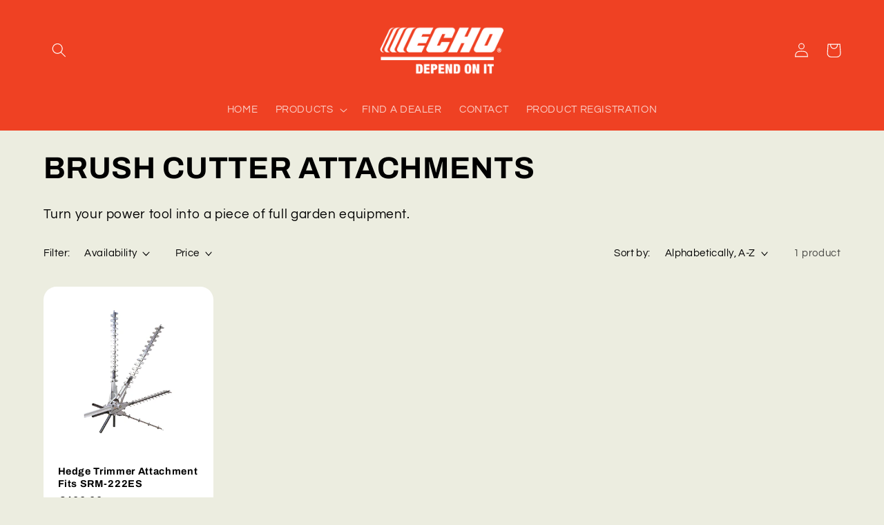

--- FILE ---
content_type: text/html; charset=utf-8
request_url: https://www.echotools.ie/collections/attachments
body_size: 35812
content:
<!doctype html>
<html class="no-js" lang="en">
  <head>
    <meta charset="utf-8">
    <meta http-equiv="X-UA-Compatible" content="IE=edge">
    <meta name="viewport" content="width=device-width,initial-scale=1">
    <meta name="theme-color" content="">
    <link rel="canonical" href="https://www.echotools.ie/collections/attachments">
    <link rel="preconnect" href="https://cdn.shopify.com" crossorigin><link rel="icon" type="image/png" href="//www.echotools.ie/cdn/shop/files/ECHO_Revolution_LogoArtboard_1_0.75x.png?crop=center&height=32&v=1613776824&width=32"><link rel="preconnect" href="https://fonts.shopifycdn.com" crossorigin><title>
      Brush Cutter Attachments | ECHO Tools
</title>

    
      <meta name="description" content="Find the correct attachment that matches your job.">
    

    

<meta property="og:site_name" content="ECHO Tools">
<meta property="og:url" content="https://www.echotools.ie/collections/attachments">
<meta property="og:title" content="Brush Cutter Attachments | ECHO Tools">
<meta property="og:type" content="website">
<meta property="og:description" content="Find the correct attachment that matches your job."><meta property="og:image" content="http://www.echotools.ie/cdn/shop/collections/ECHO_HP_IMAGESArtboard_6_0.75x.png?v=1594135857">
  <meta property="og:image:secure_url" content="https://www.echotools.ie/cdn/shop/collections/ECHO_HP_IMAGESArtboard_6_0.75x.png?v=1594135857">
  <meta property="og:image:width" content="375">
  <meta property="og:image:height" content="375"><meta name="twitter:card" content="summary_large_image">
<meta name="twitter:title" content="Brush Cutter Attachments | ECHO Tools">
<meta name="twitter:description" content="Find the correct attachment that matches your job.">


    <script src="//www.echotools.ie/cdn/shop/t/5/assets/constants.js?v=165488195745554878101680018121" defer="defer"></script>
    <script src="//www.echotools.ie/cdn/shop/t/5/assets/pubsub.js?v=2921868252632587581680018122" defer="defer"></script>
    <script src="//www.echotools.ie/cdn/shop/t/5/assets/global.js?v=85297797553816670871680018121" defer="defer"></script>
    <script>window.performance && window.performance.mark && window.performance.mark('shopify.content_for_header.start');</script><meta name="google-site-verification" content="KQt_ZVOb8Ji09B1mSQIrG2-PorqmehWYY5lwqyJvGOM">
<meta name="google-site-verification" content="Ty1M58gaTDsckwvTVUCFrp0B9hSuaAG1eDFh1Hc5jCI">
<meta id="shopify-digital-wallet" name="shopify-digital-wallet" content="/42492068004/digital_wallets/dialog">
<link rel="alternate" type="application/atom+xml" title="Feed" href="/collections/attachments.atom" />
<link rel="alternate" type="application/json+oembed" href="https://www.echotools.ie/collections/attachments.oembed">
<script async="async" src="/checkouts/internal/preloads.js?locale=en-IE"></script>
<script id="shopify-features" type="application/json">{"accessToken":"d87c0d6272e2734552c7cebec9b9ef94","betas":["rich-media-storefront-analytics"],"domain":"www.echotools.ie","predictiveSearch":true,"shopId":42492068004,"locale":"en"}</script>
<script>var Shopify = Shopify || {};
Shopify.shop = "echotools.myshopify.com";
Shopify.locale = "en";
Shopify.currency = {"active":"EUR","rate":"1.0"};
Shopify.country = "IE";
Shopify.theme = {"name":"Refresh","id":146958385477,"schema_name":"Refresh","schema_version":"8.0.1","theme_store_id":1567,"role":"main"};
Shopify.theme.handle = "null";
Shopify.theme.style = {"id":null,"handle":null};
Shopify.cdnHost = "www.echotools.ie/cdn";
Shopify.routes = Shopify.routes || {};
Shopify.routes.root = "/";</script>
<script type="module">!function(o){(o.Shopify=o.Shopify||{}).modules=!0}(window);</script>
<script>!function(o){function n(){var o=[];function n(){o.push(Array.prototype.slice.apply(arguments))}return n.q=o,n}var t=o.Shopify=o.Shopify||{};t.loadFeatures=n(),t.autoloadFeatures=n()}(window);</script>
<script id="shop-js-analytics" type="application/json">{"pageType":"collection"}</script>
<script defer="defer" async type="module" src="//www.echotools.ie/cdn/shopifycloud/shop-js/modules/v2/client.init-shop-cart-sync_C5BV16lS.en.esm.js"></script>
<script defer="defer" async type="module" src="//www.echotools.ie/cdn/shopifycloud/shop-js/modules/v2/chunk.common_CygWptCX.esm.js"></script>
<script type="module">
  await import("//www.echotools.ie/cdn/shopifycloud/shop-js/modules/v2/client.init-shop-cart-sync_C5BV16lS.en.esm.js");
await import("//www.echotools.ie/cdn/shopifycloud/shop-js/modules/v2/chunk.common_CygWptCX.esm.js");

  window.Shopify.SignInWithShop?.initShopCartSync?.({"fedCMEnabled":true,"windoidEnabled":true});

</script>
<script>(function() {
  var isLoaded = false;
  function asyncLoad() {
    if (isLoaded) return;
    isLoaded = true;
    var urls = ["https:\/\/tabs.stationmade.com\/registered-scripts\/tabs-by-station.js?shop=echotools.myshopify.com","https:\/\/chimpstatic.com\/mcjs-connected\/js\/users\/3e54b18c42031fcf903c31e6a\/cf13cf48a9c95ff2d0ee5b286.js?shop=echotools.myshopify.com","https:\/\/platform-api.sharethis.com\/js\/sharethis.js?shop=echotools.myshopify.com#property=5f6dbcaa9040880019deb8a6\u0026product=inline-share-buttons\u0026ver=1601035367","https:\/\/cdn.shopify.com\/s\/files\/1\/0424\/9206\/8004\/t\/2\/assets\/globo.formbuilder.init.js?v=1618396814\u0026shop=echotools.myshopify.com"];
    for (var i = 0; i < urls.length; i++) {
      var s = document.createElement('script');
      s.type = 'text/javascript';
      s.async = true;
      s.src = urls[i];
      var x = document.getElementsByTagName('script')[0];
      x.parentNode.insertBefore(s, x);
    }
  };
  if(window.attachEvent) {
    window.attachEvent('onload', asyncLoad);
  } else {
    window.addEventListener('load', asyncLoad, false);
  }
})();</script>
<script id="__st">var __st={"a":42492068004,"offset":0,"reqid":"4f042b64-c06d-44be-bf8b-01d44444130a-1768752951","pageurl":"www.echotools.ie\/collections\/attachments","u":"04faeb14d3d8","p":"collection","rtyp":"collection","rid":204412387492};</script>
<script>window.ShopifyPaypalV4VisibilityTracking = true;</script>
<script id="captcha-bootstrap">!function(){'use strict';const t='contact',e='account',n='new_comment',o=[[t,t],['blogs',n],['comments',n],[t,'customer']],c=[[e,'customer_login'],[e,'guest_login'],[e,'recover_customer_password'],[e,'create_customer']],r=t=>t.map((([t,e])=>`form[action*='/${t}']:not([data-nocaptcha='true']) input[name='form_type'][value='${e}']`)).join(','),a=t=>()=>t?[...document.querySelectorAll(t)].map((t=>t.form)):[];function s(){const t=[...o],e=r(t);return a(e)}const i='password',u='form_key',d=['recaptcha-v3-token','g-recaptcha-response','h-captcha-response',i],f=()=>{try{return window.sessionStorage}catch{return}},m='__shopify_v',_=t=>t.elements[u];function p(t,e,n=!1){try{const o=window.sessionStorage,c=JSON.parse(o.getItem(e)),{data:r}=function(t){const{data:e,action:n}=t;return t[m]||n?{data:e,action:n}:{data:t,action:n}}(c);for(const[e,n]of Object.entries(r))t.elements[e]&&(t.elements[e].value=n);n&&o.removeItem(e)}catch(o){console.error('form repopulation failed',{error:o})}}const l='form_type',E='cptcha';function T(t){t.dataset[E]=!0}const w=window,h=w.document,L='Shopify',v='ce_forms',y='captcha';let A=!1;((t,e)=>{const n=(g='f06e6c50-85a8-45c8-87d0-21a2b65856fe',I='https://cdn.shopify.com/shopifycloud/storefront-forms-hcaptcha/ce_storefront_forms_captcha_hcaptcha.v1.5.2.iife.js',D={infoText:'Protected by hCaptcha',privacyText:'Privacy',termsText:'Terms'},(t,e,n)=>{const o=w[L][v],c=o.bindForm;if(c)return c(t,g,e,D).then(n);var r;o.q.push([[t,g,e,D],n]),r=I,A||(h.body.append(Object.assign(h.createElement('script'),{id:'captcha-provider',async:!0,src:r})),A=!0)});var g,I,D;w[L]=w[L]||{},w[L][v]=w[L][v]||{},w[L][v].q=[],w[L][y]=w[L][y]||{},w[L][y].protect=function(t,e){n(t,void 0,e),T(t)},Object.freeze(w[L][y]),function(t,e,n,w,h,L){const[v,y,A,g]=function(t,e,n){const i=e?o:[],u=t?c:[],d=[...i,...u],f=r(d),m=r(i),_=r(d.filter((([t,e])=>n.includes(e))));return[a(f),a(m),a(_),s()]}(w,h,L),I=t=>{const e=t.target;return e instanceof HTMLFormElement?e:e&&e.form},D=t=>v().includes(t);t.addEventListener('submit',(t=>{const e=I(t);if(!e)return;const n=D(e)&&!e.dataset.hcaptchaBound&&!e.dataset.recaptchaBound,o=_(e),c=g().includes(e)&&(!o||!o.value);(n||c)&&t.preventDefault(),c&&!n&&(function(t){try{if(!f())return;!function(t){const e=f();if(!e)return;const n=_(t);if(!n)return;const o=n.value;o&&e.removeItem(o)}(t);const e=Array.from(Array(32),(()=>Math.random().toString(36)[2])).join('');!function(t,e){_(t)||t.append(Object.assign(document.createElement('input'),{type:'hidden',name:u})),t.elements[u].value=e}(t,e),function(t,e){const n=f();if(!n)return;const o=[...t.querySelectorAll(`input[type='${i}']`)].map((({name:t})=>t)),c=[...d,...o],r={};for(const[a,s]of new FormData(t).entries())c.includes(a)||(r[a]=s);n.setItem(e,JSON.stringify({[m]:1,action:t.action,data:r}))}(t,e)}catch(e){console.error('failed to persist form',e)}}(e),e.submit())}));const S=(t,e)=>{t&&!t.dataset[E]&&(n(t,e.some((e=>e===t))),T(t))};for(const o of['focusin','change'])t.addEventListener(o,(t=>{const e=I(t);D(e)&&S(e,y())}));const B=e.get('form_key'),M=e.get(l),P=B&&M;t.addEventListener('DOMContentLoaded',(()=>{const t=y();if(P)for(const e of t)e.elements[l].value===M&&p(e,B);[...new Set([...A(),...v().filter((t=>'true'===t.dataset.shopifyCaptcha))])].forEach((e=>S(e,t)))}))}(h,new URLSearchParams(w.location.search),n,t,e,['guest_login'])})(!0,!0)}();</script>
<script integrity="sha256-4kQ18oKyAcykRKYeNunJcIwy7WH5gtpwJnB7kiuLZ1E=" data-source-attribution="shopify.loadfeatures" defer="defer" src="//www.echotools.ie/cdn/shopifycloud/storefront/assets/storefront/load_feature-a0a9edcb.js" crossorigin="anonymous"></script>
<script data-source-attribution="shopify.dynamic_checkout.dynamic.init">var Shopify=Shopify||{};Shopify.PaymentButton=Shopify.PaymentButton||{isStorefrontPortableWallets:!0,init:function(){window.Shopify.PaymentButton.init=function(){};var t=document.createElement("script");t.src="https://www.echotools.ie/cdn/shopifycloud/portable-wallets/latest/portable-wallets.en.js",t.type="module",document.head.appendChild(t)}};
</script>
<script data-source-attribution="shopify.dynamic_checkout.buyer_consent">
  function portableWalletsHideBuyerConsent(e){var t=document.getElementById("shopify-buyer-consent"),n=document.getElementById("shopify-subscription-policy-button");t&&n&&(t.classList.add("hidden"),t.setAttribute("aria-hidden","true"),n.removeEventListener("click",e))}function portableWalletsShowBuyerConsent(e){var t=document.getElementById("shopify-buyer-consent"),n=document.getElementById("shopify-subscription-policy-button");t&&n&&(t.classList.remove("hidden"),t.removeAttribute("aria-hidden"),n.addEventListener("click",e))}window.Shopify?.PaymentButton&&(window.Shopify.PaymentButton.hideBuyerConsent=portableWalletsHideBuyerConsent,window.Shopify.PaymentButton.showBuyerConsent=portableWalletsShowBuyerConsent);
</script>
<script data-source-attribution="shopify.dynamic_checkout.cart.bootstrap">document.addEventListener("DOMContentLoaded",(function(){function t(){return document.querySelector("shopify-accelerated-checkout-cart, shopify-accelerated-checkout")}if(t())Shopify.PaymentButton.init();else{new MutationObserver((function(e,n){t()&&(Shopify.PaymentButton.init(),n.disconnect())})).observe(document.body,{childList:!0,subtree:!0})}}));
</script>
<script id='scb4127' type='text/javascript' async='' src='https://www.echotools.ie/cdn/shopifycloud/privacy-banner/storefront-banner.js'></script><script id="sections-script" data-sections="header,footer" defer="defer" src="//www.echotools.ie/cdn/shop/t/5/compiled_assets/scripts.js?v=1345"></script>
<script>window.performance && window.performance.mark && window.performance.mark('shopify.content_for_header.end');</script>


    <style data-shopify>
      @font-face {
  font-family: Questrial;
  font-weight: 400;
  font-style: normal;
  font-display: swap;
  src: url("//www.echotools.ie/cdn/fonts/questrial/questrial_n4.66abac5d8209a647b4bf8089b0451928ef144c07.woff2") format("woff2"),
       url("//www.echotools.ie/cdn/fonts/questrial/questrial_n4.e86c53e77682db9bf4b0ee2dd71f214dc16adda4.woff") format("woff");
}

      
      
      
      @font-face {
  font-family: Archivo;
  font-weight: 700;
  font-style: normal;
  font-display: swap;
  src: url("//www.echotools.ie/cdn/fonts/archivo/archivo_n7.651b020b3543640c100112be6f1c1b8e816c7f13.woff2") format("woff2"),
       url("//www.echotools.ie/cdn/fonts/archivo/archivo_n7.7e9106d320e6594976a7dcb57957f3e712e83c96.woff") format("woff");
}


      :root {
        --font-body-family: Questrial, sans-serif;
        --font-body-style: normal;
        --font-body-weight: 400;
        --font-body-weight-bold: 700;

        --font-heading-family: Archivo, sans-serif;
        --font-heading-style: normal;
        --font-heading-weight: 700;

        --font-body-scale: 1.05;
        --font-heading-scale: 1.0476190476190477;

        --color-base-text: , , ;
        --color-shadow: , , ;
        --color-base-background-1: 236, 237, 224;
        --color-base-background-2: 255, 255, 255;
        --color-base-solid-button-labels: 255, 255, 255;
        --color-base-outline-button-labels: , , ;
        --color-base-accent-1: 247, 143, 98;
        --color-base-accent-2: 239, 65, 35;
        --payment-terms-background-color: #ecede0;

        --gradient-base-background-1: #ecede0;
        --gradient-base-background-2: #FFFFFF;
        --gradient-base-accent-1: #f78f62;
        --gradient-base-accent-2: #ef4123;

        --media-padding: px;
        --media-border-opacity: 0.1;
        --media-border-width: 0px;
        --media-radius: 20px;
        --media-shadow-opacity: 0.0;
        --media-shadow-horizontal-offset: 0px;
        --media-shadow-vertical-offset: 4px;
        --media-shadow-blur-radius: 5px;
        --media-shadow-visible: 0;

        --page-width: 120rem;
        --page-width-margin: 0rem;

        --product-card-image-padding: 1.6rem;
        --product-card-corner-radius: 1.8rem;
        --product-card-text-alignment: left;
        --product-card-border-width: 0.1rem;
        --product-card-border-opacity: 1.0;
        --product-card-shadow-opacity: 0.0;
        --product-card-shadow-visible: 0;
        --product-card-shadow-horizontal-offset: 0.0rem;
        --product-card-shadow-vertical-offset: 0.4rem;
        --product-card-shadow-blur-radius: 0.5rem;

        --collection-card-image-padding: 1.6rem;
        --collection-card-corner-radius: 1.8rem;
        --collection-card-text-alignment: left;
        --collection-card-border-width: 0.1rem;
        --collection-card-border-opacity: 1.0;
        --collection-card-shadow-opacity: 0.0;
        --collection-card-shadow-visible: 0;
        --collection-card-shadow-horizontal-offset: 0.0rem;
        --collection-card-shadow-vertical-offset: 0.4rem;
        --collection-card-shadow-blur-radius: 0.5rem;

        --blog-card-image-padding: 1.6rem;
        --blog-card-corner-radius: 1.8rem;
        --blog-card-text-alignment: left;
        --blog-card-border-width: 0.1rem;
        --blog-card-border-opacity: 1.0;
        --blog-card-shadow-opacity: 0.0;
        --blog-card-shadow-visible: 0;
        --blog-card-shadow-horizontal-offset: 0.0rem;
        --blog-card-shadow-vertical-offset: 0.4rem;
        --blog-card-shadow-blur-radius: 0.5rem;

        --badge-corner-radius: 0.0rem;

        --popup-border-width: 1px;
        --popup-border-opacity: 0.1;
        --popup-corner-radius: 18px;
        --popup-shadow-opacity: 0.0;
        --popup-shadow-horizontal-offset: 0px;
        --popup-shadow-vertical-offset: 4px;
        --popup-shadow-blur-radius: 5px;

        --drawer-border-width: 0px;
        --drawer-border-opacity: 0.1;
        --drawer-shadow-opacity: 0.0;
        --drawer-shadow-horizontal-offset: 0px;
        --drawer-shadow-vertical-offset: 4px;
        --drawer-shadow-blur-radius: 5px;

        --spacing-sections-desktop: 0px;
        --spacing-sections-mobile: 0px;

        --grid-desktop-vertical-spacing: 28px;
        --grid-desktop-horizontal-spacing: 28px;
        --grid-mobile-vertical-spacing: 14px;
        --grid-mobile-horizontal-spacing: 14px;

        --text-boxes-border-opacity: 0.1;
        --text-boxes-border-width: 0px;
        --text-boxes-radius: 20px;
        --text-boxes-shadow-opacity: 0.0;
        --text-boxes-shadow-visible: 0;
        --text-boxes-shadow-horizontal-offset: 0px;
        --text-boxes-shadow-vertical-offset: 4px;
        --text-boxes-shadow-blur-radius: 5px;

        --buttons-radius: 40px;
        --buttons-radius-outset: 41px;
        --buttons-border-width: 1px;
        --buttons-border-opacity: 1.0;
        --buttons-shadow-opacity: 0.0;
        --buttons-shadow-visible: 0;
        --buttons-shadow-horizontal-offset: 0px;
        --buttons-shadow-vertical-offset: 4px;
        --buttons-shadow-blur-radius: 5px;
        --buttons-border-offset: 0.3px;

        --inputs-radius: 26px;
        --inputs-border-width: 1px;
        --inputs-border-opacity: 0.55;
        --inputs-shadow-opacity: 0.0;
        --inputs-shadow-horizontal-offset: 0px;
        --inputs-margin-offset: 0px;
        --inputs-shadow-vertical-offset: 4px;
        --inputs-shadow-blur-radius: 5px;
        --inputs-radius-outset: 27px;

        --variant-pills-radius: 40px;
        --variant-pills-border-width: 1px;
        --variant-pills-border-opacity: 0.55;
        --variant-pills-shadow-opacity: 0.0;
        --variant-pills-shadow-horizontal-offset: 0px;
        --variant-pills-shadow-vertical-offset: 4px;
        --variant-pills-shadow-blur-radius: 5px;
      }

      *,
      *::before,
      *::after {
        box-sizing: inherit;
      }

      html {
        box-sizing: border-box;
        font-size: calc(var(--font-body-scale) * 62.5%);
        height: 100%;
      }

      body {
        display: grid;
        grid-template-rows: auto auto 1fr auto;
        grid-template-columns: 100%;
        min-height: 100%;
        margin: 0;
        font-size: 1.5rem;
        letter-spacing: 0.06rem;
        line-height: calc(1 + 0.8 / var(--font-body-scale));
        font-family: var(--font-body-family);
        font-style: var(--font-body-style);
        font-weight: var(--font-body-weight);
      }

      @media screen and (min-width: 750px) {
        body {
          font-size: 1.6rem;
        }
      }
    </style>

    <link href="//www.echotools.ie/cdn/shop/t/5/assets/base.css?v=831047894957930821680018121" rel="stylesheet" type="text/css" media="all" />
<link rel="preload" as="font" href="//www.echotools.ie/cdn/fonts/questrial/questrial_n4.66abac5d8209a647b4bf8089b0451928ef144c07.woff2" type="font/woff2" crossorigin><link rel="preload" as="font" href="//www.echotools.ie/cdn/fonts/archivo/archivo_n7.651b020b3543640c100112be6f1c1b8e816c7f13.woff2" type="font/woff2" crossorigin><link rel="stylesheet" href="//www.echotools.ie/cdn/shop/t/5/assets/component-predictive-search.css?v=85913294783299393391680018121" media="print" onload="this.media='all'"><script>document.documentElement.className = document.documentElement.className.replace('no-js', 'js');
    if (Shopify.designMode) {
      document.documentElement.classList.add('shopify-design-mode');
    }
    </script>
  
              <script>
              function fn(){
                if (typeof BSS_SL.configData == 'undefined') {
                    if(window.location.pathname == '/pages/store-locator'){
                        document.getElementById("PageContainer").remove();
                    }
                }
              }
            if (document.readyState === "complete" || document.readyState === "interactive") {
                setTimeout(fn, 1);
            } else {
            document.addEventListener("DOMContentLoaded", fn);
            }

          </script>
        
        
            <script id="bss-store-locator-cluster" src='https://developers.google.com/maps/documentation/javascript/examples/markerclusterer/markerclusterer.js'></script>
        
                
                <!-- BEGIN app block: shopify://apps/mappy-store-locator/blocks/bss-sl-script/edfca2bd-82ad-413c-b32c-580d239b17ab --><script id="bss-locator-config-data">
    var locatorData = {"storeId":265,"domain":"echotools.myshopify.com","styleId":"cf4f5a2b0f0436f","pageId":81985142948,"redirectToPage":"store-locator","apiKey":"AIzaSyCnv2islDQwUbAatQr8J0-b_A-NvFelU4E","translation":"{\"your_location\":\"Your Location\",\"radius\":\"Radius\",\"tag\":\"Tag\",\"search\":\"Search\",\"store\":\"Stores\",\"find_my_location\": \"Find my location\", \"schedule\": \"Schedule\",\"enter_your_location\": \"Enter your location\", \"list\": \"List\", \"map\": \"Map\", \"monday\": \"MONDAY\", \"tuesday\": \"TUESDAY\", \"wednesday\": \"WEDNESDAY\",\"thursday\": \"THURSDAY\", \"friday\": \"FRIDAY\", \"saturday\": \"SATURDAY\", \"sunday\": \"SUNDAY\", \"allday\": \"ALLDAY\",\"product\": \"Product\",\"dayoff\":\"DAYOFF\",\"storeResult\":\"store results\",\"distance\":\"Distance\",\"notFound\":\"Not found any stores\",\"noLimit\":\"No limit\",\"youAreHere\":\"You are here\",\"showing\":\"Showing\",\"all\":\"All\"}","planCode":"pro","mapType":0,"mapStyleType":0,"customStyleId":null,"zoom_map":"7","scheduleMenu":0,"addressMenu":1,"additionalAddressMenu":1,"phoneMenu":1,"faxMenu":0,"emailMenu":0,"websiteMenu":1,"storeLinkMenu":0,"notShowColonMenu":0,"scheduleMap":0,"addressMap":1,"additionalAddressMap":1,"phoneMap":1,"faxMap":0,"emailMap":0,"websiteMap":1,"storeLinkMap":0,"notShowColonMap":0,"directionLinkMenu":1,"directionLinkMap":1,"contactButtonLinkMenu":0,"contactButtonLinkMap":0,"autoDetectAddress":1,"radiusSearch":1,"defaultRadius":50,"searchResultQuantityDisplay":-1,"tagSearch":0,"tagOption":0,"countryOption":0,"pageTitle":null,"pageDescription":null,"showPageTitle":0,"showPageDescription":0,"showCountryFilter":0,"selectLocation":1,"selectPhone":0,"selectStoreName":0,"selectZipCode":0,"template":1,"templateCase":4,"layout":2,"enableSearchButton":1,"searchBarPosition":1,"distanceUnit":"kilometers","zoomCountLocation":0,"customFieldMap":0,"customFieldMenu":0,"defaultLat":null,"defaultLng":null,"manual_default_address":0,"showAllAddress":0,"orderLocations":"priority","detectViewport":0,"createdAt":"2021-05-14T09:46:51.000Z","formActive":0,"formTitleActive":0,"formTitle":"","formDescription":"","formCustomCss":"","isNewPlaceAPI":false,"isRestricted":false,"tagList":[],"locationCount":121}
    if (typeof BSS_SL == 'undefined' || locatorData != "") {
        let storeLocators = []
        let tagList = []
        
        
        

        
            
            
            
            
                
                
                storeLocators = [...storeLocators, ...[{"id":223693,"storeName":"A F Garden Machinery Sales","address":"165 Nutfield road derrhealy Brookeborough county fermanagh, Enniskillen BT94 4HJ, United Kingdom","additional_address":null,"country":"","city":"","state":"","zipCode":null,"phone":"07909 835406","fax":null,"email":"","description":"","web":"","tags":"","schedule":"[{\"date\":\"monday\",\"value\":null},{\"date\":\"tuesday\",\"value\":null},{\"date\":\"wednesday\",\"value\":null},{\"date\":\"thursday\",\"value\":null},{\"date\":\"friday\",\"value\":null},{\"date\":\"saturday\",\"value\":null},{\"date\":\"sunday\",\"value\":null},{\"date\":\"schedule\",\"value\":false}]","img":"","img_s3":"","marker":"https://cms.mappy-app.com/image/location-pin.svg","marker_s3":"","lat":"54.28466952572505","lng":"-7.425498807955485","products":"","shopName":"echotools.myshopify.com","status":1,"custom":null,"positionLoca":-9999,"positionPhone":-9999,"positionFax":-9999,"positionEmail":-9999,"positionWeb":-9999,"positionSocial":5,"social_networks":null,"active":1,"priority":10000,"deletedAt":null,"is_online_store":0,"source_ggs":null,"external_id":null,"createdAt":"2022-11-22T12:09:08.000Z","updatedAt":"2025-08-18T10:04:44.224Z","customField":[]},{"id":223689,"storeName":"A M Rentals","address":"4 Cornmarket, Newry, Northern Ireland, BT35 8BG","additional_address":null,"country":"","city":"","state":"","zipCode":null,"phone":"028 302 66665","fax":null,"email":"","description":"","web":"https://www.amrentals.co.uk/","tags":"","schedule":"[{\"date\":\"monday\",\"value\":null},{\"date\":\"tuesday\",\"value\":null},{\"date\":\"wednesday\",\"value\":null},{\"date\":\"thursday\",\"value\":null},{\"date\":\"friday\",\"value\":null},{\"date\":\"saturday\",\"value\":null},{\"date\":\"sunday\",\"value\":null},{\"date\":\"schedule\",\"value\":false}]","img":"","img_s3":"","marker":"https://cms.mappy-app.com/image/location-pin.svg","marker_s3":"","lat":"54.173846","lng":"-6.342572599999999","products":"","shopName":"echotools.myshopify.com","status":1,"custom":null,"positionLoca":-9999,"positionPhone":-9999,"positionFax":-9999,"positionEmail":-9999,"positionWeb":-9999,"positionSocial":5,"social_networks":null,"active":1,"priority":10000,"deletedAt":null,"is_online_store":0,"source_ggs":null,"external_id":null,"createdAt":"2022-11-22T11:34:56.000Z","updatedAt":"2025-08-18T10:04:44.224Z","customField":[]},{"id":33624,"storeName":"A&M hardware","address":"Main Street","additional_address":null,"country":"Republic of Ireland","city":"Taghmon","state":"Co. Wexford","zipCode":"Y35 XD86","phone":"053 9134110","fax":"","email":"","description":"","web":"","tags":"","schedule":null,"img":"","img_s3":"","marker":"https://cms.mappy-app.com/image/location-pin.svg","marker_s3":"","lat":"52.3227515","lng":"-6.6550118","products":"","shopName":"echotools.myshopify.com","status":1,"custom":null,"positionLoca":null,"positionPhone":null,"positionFax":null,"positionEmail":null,"positionWeb":null,"positionSocial":5,"social_networks":null,"active":1,"priority":10000,"deletedAt":null,"is_online_store":0,"source_ggs":null,"external_id":null,"createdAt":"2021-05-17T09:38:53.000Z","updatedAt":"2025-08-18T10:04:44.224Z","customField":[]},{"id":33534,"storeName":"Aiden Murphy Lawnmowers","address":"Unit 1 industrial park, Rylan Road","additional_address":null,"country":"Republic of Ireland","city":"Bunclody","state":"Co. Wexford","zipCode":"","phone":"053 9377660","fax":"","email":"","description":"","web":"","tags":"","schedule":null,"img":"","img_s3":"","marker":"https://cms.mappy-app.com/image/location-pin.svg","marker_s3":"","lat":"52.6550857","lng":"-6.652193","products":"","shopName":"echotools.myshopify.com","status":1,"custom":null,"positionLoca":null,"positionPhone":null,"positionFax":null,"positionEmail":null,"positionWeb":null,"positionSocial":5,"social_networks":null,"active":1,"priority":10000,"deletedAt":null,"is_online_store":0,"source_ggs":null,"external_id":null,"createdAt":"2021-05-17T09:38:53.000Z","updatedAt":"2025-08-18T10:04:44.224Z","customField":[]},{"id":33536,"storeName":"Andrew Hourigan - Limerick","address":"John street","additional_address":null,"country":"Republic of Ireland","city":"Limerick","state":"Co. Limerick","zipCode":"V94 DW62","phone":"061 417977","fax":"","email":"","description":"","web":"","tags":"","schedule":null,"img":"","img_s3":"","marker":"https://cms.mappy-app.com/image/location-pin.svg","marker_s3":"","lat":"52.6643549","lng":"-8.6189746","products":"","shopName":"echotools.myshopify.com","status":1,"custom":null,"positionLoca":null,"positionPhone":null,"positionFax":null,"positionEmail":null,"positionWeb":null,"positionSocial":5,"social_networks":null,"active":1,"priority":10000,"deletedAt":null,"is_online_store":0,"source_ggs":null,"external_id":null,"createdAt":"2021-05-17T09:38:53.000Z","updatedAt":"2025-08-18T10:04:44.224Z","customField":[]},{"id":33535,"storeName":"Andrew Hourigan & Sons - Cork","address":"New market","additional_address":null,"country":"Republic of Ireland","city":"Cork","state":"Co. Cork","zipCode":"","phone":"029 60135","fax":"","email":"","description":"","web":"","tags":"","schedule":null,"img":"","img_s3":"","marker":"https://cms.mappy-app.com/image/location-pin.svg","marker_s3":"","lat":"52.2140232","lng":"-9.0030815","products":"","shopName":"echotools.myshopify.com","status":1,"custom":null,"positionLoca":null,"positionPhone":null,"positionFax":null,"positionEmail":null,"positionWeb":null,"positionSocial":5,"social_networks":null,"active":1,"priority":10000,"deletedAt":null,"is_online_store":0,"source_ggs":null,"external_id":null,"createdAt":"2021-05-17T09:38:53.000Z","updatedAt":"2025-08-18T10:04:44.224Z","customField":[]},{"id":33622,"storeName":"Atkins Grass Machinery - Bandon","address":"Cork Rd, Ballylangley","additional_address":null,"country":"Republic of Ireland","city":"Bandon","state":"Co. Cork","zipCode":"P7XJ+P2","phone":"023 8841664","fax":"","email":"","description":"","web":"","tags":"","schedule":null,"img":"","img_s3":"","marker":"https://cms.mappy-app.com/image/location-pin.svg","marker_s3":"","lat":"51.7488299","lng":"-8.7215647","products":"","shopName":"echotools.myshopify.com","status":1,"custom":null,"positionLoca":null,"positionPhone":null,"positionFax":null,"positionEmail":null,"positionWeb":null,"positionSocial":5,"social_networks":null,"active":1,"priority":10000,"deletedAt":null,"is_online_store":0,"source_ggs":null,"external_id":null,"createdAt":"2021-05-17T09:38:53.000Z","updatedAt":"2025-08-18T10:04:44.224Z","customField":[]},{"id":33623,"storeName":"Atkins Grass Machinery - Cork","address":"Carrigrohane Rd","additional_address":null,"country":"Republic of Ireland","city":"Cork","state":"Co. Cork","zipCode":"VFVQ+73","phone":"021 4933420","fax":"","email":"","description":"","web":"","tags":"","schedule":null,"img":"","img_s3":"","marker":"https://cms.mappy-app.com/image/location-pin.svg","marker_s3":"","lat":"51.893264","lng":"-8.5098992","products":"","shopName":"echotools.myshopify.com","status":1,"custom":null,"positionLoca":null,"positionPhone":null,"positionFax":null,"positionEmail":null,"positionWeb":null,"positionSocial":5,"social_networks":null,"active":1,"priority":10000,"deletedAt":null,"is_online_store":0,"source_ggs":null,"external_id":null,"createdAt":"2021-05-17T09:38:53.000Z","updatedAt":"2025-08-18T10:04:44.224Z","customField":[]},{"id":33621,"storeName":"Atkins Grass Machinery - Fermoy","address":"millroad","additional_address":null,"country":"Republic of Ireland","city":"Fermoy","state":"Co. Cork","zipCode":"P61 T678","phone":"025 31645","fax":"","email":"","description":"","web":"","tags":"","schedule":null,"img":"","img_s3":"","marker":"https://cms.mappy-app.com/image/location-pin.svg","marker_s3":"","lat":"52.13912","lng":"-8.27174","products":"","shopName":"echotools.myshopify.com","status":1,"custom":null,"positionLoca":null,"positionPhone":null,"positionFax":null,"positionEmail":null,"positionWeb":null,"positionSocial":5,"social_networks":null,"active":1,"priority":10000,"deletedAt":null,"is_online_store":0,"source_ggs":null,"external_id":null,"createdAt":"2021-05-17T09:38:53.000Z","updatedAt":"2025-08-18T10:04:44.224Z","customField":[]},{"id":174986,"storeName":"Ballina Tool Hire ","address":"Lord Edward St, Ballina, Co. Mayo","additional_address":null,"country":"","city":"","state":"","zipCode":null,"phone":"(096) 22419","fax":null,"email":"","description":"","web":"www.ballinatoolhire.ie","tags":"","schedule":"[{\"date\":\"monday\",\"value\":null},{\"date\":\"tuesday\",\"value\":null},{\"date\":\"wednesday\",\"value\":null},{\"date\":\"thursday\",\"value\":null},{\"date\":\"friday\",\"value\":null},{\"date\":\"saturday\",\"value\":null},{\"date\":\"sunday\",\"value\":null},{\"date\":\"schedule\",\"value\":false}]","img":"","img_s3":"","marker":"https://cms.mappy-app.com/image/location-pin.svg","marker_s3":"","lat":"54.1138114","lng":"-9.170761100000002","products":"","shopName":"echotools.myshopify.com","status":1,"custom":null,"positionLoca":-9999,"positionPhone":-9999,"positionFax":-9999,"positionEmail":-9999,"positionWeb":-9999,"positionSocial":5,"social_networks":null,"active":1,"priority":10000,"deletedAt":null,"is_online_store":0,"source_ggs":null,"external_id":null,"createdAt":"2022-04-19T10:09:58.000Z","updatedAt":"2025-08-18T10:04:44.224Z","customField":[]},{"id":33537,"storeName":"Ballinrobe Plant & Tool Hire","address":"Neale road","additional_address":null,"country":"Republic of Ireland","city":"Ballinrobe","state":"Co. Mayo","zipCode":"","phone":"094 9541351","fax":"","email":"","description":"","web":"","tags":"","schedule":null,"img":"","img_s3":"","marker":"https://cms.mappy-app.com/image/location-pin.svg","marker_s3":"","lat":"53.61095","lng":"-9.22536","products":"","shopName":"echotools.myshopify.com","status":1,"custom":null,"positionLoca":null,"positionPhone":null,"positionFax":null,"positionEmail":null,"positionWeb":null,"positionSocial":5,"social_networks":null,"active":1,"priority":10000,"deletedAt":null,"is_online_store":0,"source_ggs":null,"external_id":null,"createdAt":"2021-05-17T09:38:53.000Z","updatedAt":"2025-08-18T10:04:44.224Z","customField":[]},{"id":223697,"storeName":"Ballymena Lawnmower Center","address":"90 Carniny Road Ballymena, BT43 5LD","additional_address":null,"country":"","city":"","state":"","zipCode":null,"phone":"028 2564 6489","fax":null,"email":"","description":"","web":"www.ballymenalawnmowercentre.co.uk","tags":"","schedule":"[{\"date\":\"monday\",\"value\":null},{\"date\":\"tuesday\",\"value\":null},{\"date\":\"wednesday\",\"value\":null},{\"date\":\"thursday\",\"value\":null},{\"date\":\"friday\",\"value\":null},{\"date\":\"saturday\",\"value\":null},{\"date\":\"sunday\",\"value\":null},{\"date\":\"schedule\",\"value\":false}]","img":"","img_s3":"","marker":"https://cms.mappy-app.com/image/location-pin.svg","marker_s3":"","lat":"54.8764301","lng":"-6.2975409","products":"","shopName":"echotools.myshopify.com","status":1,"custom":null,"positionLoca":-9999,"positionPhone":-9999,"positionFax":-9999,"positionEmail":-9999,"positionWeb":-9999,"positionSocial":5,"social_networks":null,"active":1,"priority":10000,"deletedAt":null,"is_online_store":0,"source_ggs":null,"external_id":null,"createdAt":"2022-11-22T12:25:43.000Z","updatedAt":"2025-08-18T10:04:44.224Z","customField":[]},{"id":33538,"storeName":"Bandon Co-op Retail Centre","address":"Farm lane","additional_address":null,"country":"Republic of Ireland","city":"Kinsale","state":"Co. Cork","zipCode":"P17 FN79","phone":"021 4774080","fax":"","email":"","description":"","web":"","tags":"","schedule":null,"img":"","img_s3":"","marker":"https://cms.mappy-app.com/image/location-pin.svg","marker_s3":"","lat":"51.7131294","lng":"-8.5153264","products":"","shopName":"echotools.myshopify.com","status":1,"custom":null,"positionLoca":null,"positionPhone":null,"positionFax":null,"positionEmail":null,"positionWeb":null,"positionSocial":5,"social_networks":null,"active":1,"priority":10000,"deletedAt":null,"is_online_store":0,"source_ggs":null,"external_id":null,"createdAt":"2021-05-17T09:38:53.000Z","updatedAt":"2025-08-18T10:04:44.224Z","customField":[]},{"id":33539,"storeName":"Bandon Co-op Retail Centre","address":"Enniskeane","additional_address":null,"country":"Republic of Ireland","city":"","state":"Co. Cork","zipCode":"P47 PR53","phone":"023 8847866","fax":"","email":"","description":"","web":"","tags":"","schedule":null,"img":"","img_s3":"","marker":"https://cms.mappy-app.com/image/location-pin.svg","marker_s3":"","lat":"51.735556","lng":"-8.948611","products":"","shopName":"echotools.myshopify.com","status":1,"custom":null,"positionLoca":null,"positionPhone":null,"positionFax":null,"positionEmail":null,"positionWeb":null,"positionSocial":5,"social_networks":null,"active":1,"priority":10000,"deletedAt":null,"is_online_store":0,"source_ggs":null,"external_id":null,"createdAt":"2021-05-17T09:38:53.000Z","updatedAt":"2025-08-18T10:04:44.224Z","customField":[]},{"id":33540,"storeName":"Bandon Co-op Retail Centre","address":"Kilbrogan","additional_address":null,"country":"Republic of Ireland","city":"Bandon","state":"Co. Cork","zipCode":"P72 X275","phone":"023 8829000","fax":"","email":"","description":"","web":"","tags":"","schedule":null,"img":"","img_s3":"","marker":"https://cms.mappy-app.com/image/location-pin.svg","marker_s3":"","lat":"51.7565561","lng":"-8.7422537","products":"","shopName":"echotools.myshopify.com","status":1,"custom":null,"positionLoca":null,"positionPhone":null,"positionFax":null,"positionEmail":null,"positionWeb":null,"positionSocial":5,"social_networks":null,"active":1,"priority":10000,"deletedAt":null,"is_online_store":0,"source_ggs":null,"external_id":null,"createdAt":"2021-05-17T09:38:53.000Z","updatedAt":"2025-08-18T10:04:44.224Z","customField":[]},{"id":33541,"storeName":"Barry Repairs And Servicing","address":"Westcourt business park","additional_address":null,"country":"Republic of Ireland","city":"Callan","state":"Co. Kilkenny","zipCode":"R95 Y6DK","phone":"086 8838254","fax":"","email":"","description":"","web":"","tags":"","schedule":null,"img":"","img_s3":"","marker":"https://cms.mappy-app.com/image/location-pin.svg","marker_s3":"","lat":"52.5448213","lng":"-7.3920332","products":"","shopName":"echotools.myshopify.com","status":1,"custom":null,"positionLoca":null,"positionPhone":null,"positionFax":null,"positionEmail":null,"positionWeb":null,"positionSocial":5,"social_networks":null,"active":1,"priority":10000,"deletedAt":null,"is_online_store":0,"source_ggs":null,"external_id":null,"createdAt":"2021-05-17T09:38:53.000Z","updatedAt":"2025-08-18T10:04:44.224Z","customField":[]},{"id":218591,"storeName":"BJT & Son ","address":"292 Killadeas Road, Lisnarick, BT94 1PE","additional_address":null,"country":"","city":"","state":"","zipCode":null,"phone":"02868 628453","fax":null,"email":"","description":"","web":"https://www.bjtandsonltd.co.uk/ ","tags":"","schedule":"[{\"date\":\"monday\",\"value\":null},{\"date\":\"tuesday\",\"value\":null},{\"date\":\"wednesday\",\"value\":null},{\"date\":\"thursday\",\"value\":null},{\"date\":\"friday\",\"value\":null},{\"date\":\"saturday\",\"value\":null},{\"date\":\"sunday\",\"value\":null},{\"date\":\"schedule\",\"value\":false}]","img":"","img_s3":"","marker":"https://cms.mappy-app.com/image/location-pin.svg","marker_s3":"","lat":"54.3970037","lng":"-7.6448451","products":"","shopName":"echotools.myshopify.com","status":1,"custom":null,"positionLoca":-9999,"positionPhone":-9999,"positionFax":-9999,"positionEmail":-9999,"positionWeb":-9999,"positionSocial":5,"social_networks":null,"active":1,"priority":10000,"deletedAt":null,"is_online_store":0,"source_ggs":null,"external_id":null,"createdAt":"2022-11-02T12:21:43.000Z","updatedAt":"2025-08-18T10:04:44.224Z","customField":[]},{"id":223694,"storeName":"Booth Lawnmowers","address":"5 Lower Town Rd, Magherafelt BT45 5DU","additional_address":null,"country":"","city":"","state":"","zipCode":null,"phone":null,"fax":null,"email":"","description":"","web":"http://www.boothlawnmowers.co.uk/","tags":"","schedule":"[{\"date\":\"monday\",\"value\":null},{\"date\":\"tuesday\",\"value\":null},{\"date\":\"wednesday\",\"value\":null},{\"date\":\"thursday\",\"value\":null},{\"date\":\"friday\",\"value\":null},{\"date\":\"saturday\",\"value\":null},{\"date\":\"sunday\",\"value\":null},{\"date\":\"schedule\",\"value\":false}]","img":"","img_s3":"","marker":"https://cms.mappy-app.com/image/location-pin.svg","marker_s3":"","lat":"54.7699294","lng":"-6.5898995","products":"","shopName":"echotools.myshopify.com","status":1,"custom":null,"positionLoca":-9999,"positionPhone":-9999,"positionFax":-9999,"positionEmail":-9999,"positionWeb":-9999,"positionSocial":5,"social_networks":null,"active":1,"priority":10000,"deletedAt":null,"is_online_store":0,"source_ggs":null,"external_id":null,"createdAt":"2022-11-22T12:13:02.000Z","updatedAt":"2025-08-18T10:04:44.224Z","customField":[]},{"id":33542,"storeName":"Brian Murnane Plant Hire Ltd","address":"56 Glengarriff","additional_address":null,"country":"Republic of Ireland","city":"Bantry","state":"Co. Cork","zipCode":"P75 XF29","phone":"027 50827","fax":"","email":"","description":"","web":"","tags":"","schedule":null,"img":"","img_s3":"","marker":"https://cms.mappy-app.com/image/location-pin.svg","marker_s3":"","lat":"51.681709","lng":"-9.44815","products":"","shopName":"echotools.myshopify.com","status":1,"custom":null,"positionLoca":null,"positionPhone":null,"positionFax":null,"positionEmail":null,"positionWeb":null,"positionSocial":5,"social_networks":null,"active":1,"priority":10000,"deletedAt":null,"is_online_store":0,"source_ggs":null,"external_id":null,"createdAt":"2021-05-17T09:38:53.000Z","updatedAt":"2025-08-18T10:04:44.224Z","customField":[]},{"id":33543,"storeName":"Brian O'neill Lawnmowers Ltd","address":"Tralee road industrial estate, Tralee Road","additional_address":null,"country":"Republic of Ireland","city":"Castleisland","state":"Co. Kerry","zipCode":"V92 RV08","phone":"","fax":"","email":"","description":"","web":"","tags":"","schedule":null,"img":"","img_s3":"","marker":"https://cms.mappy-app.com/image/location-pin.svg","marker_s3":"","lat":"52.2336909","lng":"-9.4710022","products":"","shopName":"echotools.myshopify.com","status":1,"custom":null,"positionLoca":null,"positionPhone":null,"positionFax":null,"positionEmail":null,"positionWeb":null,"positionSocial":5,"social_networks":null,"active":1,"priority":10000,"deletedAt":null,"is_online_store":0,"source_ggs":null,"external_id":null,"createdAt":"2021-05-17T09:38:53.000Z","updatedAt":"2025-08-18T10:04:44.224Z","customField":[]},{"id":223692,"storeName":"Bryan Hynds Garden Machinery","address":"32 Dobbin Road Portadown BT62 4EY","additional_address":null,"country":"","city":"","state":"","zipCode":null,"phone":"028 3833 5885","fax":null,"email":"","description":"","web":"https://www.bryanhynds.com/","tags":"","schedule":"[{\"date\":\"monday\",\"value\":null},{\"date\":\"tuesday\",\"value\":null},{\"date\":\"wednesday\",\"value\":null},{\"date\":\"thursday\",\"value\":null},{\"date\":\"friday\",\"value\":null},{\"date\":\"saturday\",\"value\":null},{\"date\":\"sunday\",\"value\":null},{\"date\":\"schedule\",\"value\":false}]","img":"","img_s3":"","marker":"https://cms.mappy-app.com/image/location-pin.svg","marker_s3":"","lat":"54.4003437","lng":"-6.483430299999999","products":"","shopName":"echotools.myshopify.com","status":1,"custom":null,"positionLoca":-9999,"positionPhone":-9999,"positionFax":-9999,"positionEmail":-9999,"positionWeb":-9999,"positionSocial":5,"social_networks":null,"active":1,"priority":10000,"deletedAt":null,"is_online_store":0,"source_ggs":null,"external_id":null,"createdAt":"2022-11-22T11:48:50.000Z","updatedAt":"2025-08-18T10:04:44.224Z","customField":[]},{"id":33544,"storeName":"Budget Sales And Repairs","address":"Meadow view, Tievenaman","additional_address":null,"country":"Republic of Ireland","city":"Termon, virginia","state":"Co. Cavan","zipCode":"","phone":"087 6506543","fax":"","email":"","description":"","web":"","tags":"","schedule":null,"img":"","img_s3":"","marker":"https://cms.mappy-app.com/image/location-pin.svg","marker_s3":"","lat":"53.9835758","lng":"-7.3461921","products":"","shopName":"echotools.myshopify.com","status":1,"custom":null,"positionLoca":null,"positionPhone":null,"positionFax":null,"positionEmail":null,"positionWeb":null,"positionSocial":5,"social_networks":null,"active":1,"priority":10000,"deletedAt":null,"is_online_store":0,"source_ggs":null,"external_id":null,"createdAt":"2021-05-17T09:38:53.000Z","updatedAt":"2025-08-18T10:04:44.224Z","customField":[]},{"id":33545,"storeName":"Callanan Lawnmowers Ltd","address":"Poulavone","additional_address":null,"country":"Republic of Ireland","city":"Ballincollig","state":"Co. Cork","zipCode":"P31 X567","phone":"021 4871103","fax":"","email":"","description":"","web":"","tags":"","schedule":null,"img":"","img_s3":"","marker":"https://cms.mappy-app.com/image/location-pin.svg","marker_s3":"","lat":"51.8887566","lng":"-8.5828434","products":"","shopName":"echotools.myshopify.com","status":1,"custom":null,"positionLoca":null,"positionPhone":null,"positionFax":null,"positionEmail":null,"positionWeb":null,"positionSocial":5,"social_networks":null,"active":1,"priority":10000,"deletedAt":null,"is_online_store":0,"source_ggs":null,"external_id":null,"createdAt":"2021-05-17T09:38:53.000Z","updatedAt":"2025-08-18T10:04:44.224Z","customField":[]},{"id":33546,"storeName":"Carey Tool Hire Ltd","address":"Albert quay","additional_address":null,"country":"Republic of Ireland","city":"Cork","state":"Co. Cork","zipCode":"T12 HP65","phone":"021 4312222","fax":"","email":"","description":"","web":"","tags":"","schedule":null,"img":"","img_s3":"","marker":"https://cms.mappy-app.com/image/location-pin.svg","marker_s3":"","lat":"51.898078","lng":"-8.4632839","products":"","shopName":"echotools.myshopify.com","status":1,"custom":null,"positionLoca":null,"positionPhone":null,"positionFax":null,"positionEmail":null,"positionWeb":null,"positionSocial":5,"social_networks":null,"active":1,"priority":10000,"deletedAt":null,"is_online_store":0,"source_ggs":null,"external_id":null,"createdAt":"2021-05-17T09:38:53.000Z","updatedAt":"2025-08-18T10:04:44.224Z","customField":[]},{"id":33547,"storeName":"Chareville Hire And Platform Ltd","address":"Kilmallock road","additional_address":null,"country":"Republic of Ireland","city":"Charleville","state":"Co. Cork","zipCode":"P56 RW52","phone":"063 81827","fax":"","email":"","description":"","web":"","tags":"","schedule":null,"img":"","img_s3":"","marker":"https://cms.mappy-app.com/image/location-pin.svg","marker_s3":"","lat":"52.4231152","lng":"-8.647379","products":"","shopName":"echotools.myshopify.com","status":1,"custom":null,"positionLoca":null,"positionPhone":null,"positionFax":null,"positionEmail":null,"positionWeb":null,"positionSocial":5,"social_networks":null,"active":1,"priority":10000,"deletedAt":null,"is_online_store":0,"source_ggs":null,"external_id":null,"createdAt":"2021-05-17T09:38:53.000Z","updatedAt":"2025-08-18T10:04:44.224Z","customField":[]},{"id":33549,"storeName":"Christy Doyle","address":"Loughegar","additional_address":null,"country":"Republic of Ireland","city":"Mullingar","state":"Co. Westmeath","zipCode":"N91KW29","phone":"044 9372447","fax":"","email":"","description":"","web":"","tags":"","schedule":null,"img":"","img_s3":"","marker":"https://cms.mappy-app.com/image/location-pin.svg","marker_s3":"","lat":"53.5708179","lng":"-7.2730261","products":"","shopName":"echotools.myshopify.com","status":1,"custom":null,"positionLoca":null,"positionPhone":null,"positionFax":null,"positionEmail":null,"positionWeb":null,"positionSocial":5,"social_networks":null,"active":1,"priority":10000,"deletedAt":null,"is_online_store":0,"source_ggs":null,"external_id":null,"createdAt":"2021-05-17T09:38:53.000Z","updatedAt":"2025-08-18T10:04:44.224Z","customField":[]},{"id":33550,"storeName":"Clonakilty Tool Hire & Sales","address":"Clogheen industrial estate","additional_address":null,"country":"Republic of Ireland","city":"Clonakility","state":"Co. Cork","zipCode":"P85 VW84","phone":"023 8834340","fax":"","email":"","description":"","web":"","tags":"","schedule":null,"img":"","img_s3":"","marker":"https://cms.mappy-app.com/image/location-pin.svg","marker_s3":"","lat":"51.6203379","lng":"-8.9055104","products":"","shopName":"echotools.myshopify.com","status":1,"custom":null,"positionLoca":null,"positionPhone":null,"positionFax":null,"positionEmail":null,"positionWeb":null,"positionSocial":5,"social_networks":null,"active":1,"priority":10000,"deletedAt":null,"is_online_store":0,"source_ggs":null,"external_id":null,"createdAt":"2021-05-17T09:38:53.000Z","updatedAt":"2025-08-18T10:04:44.224Z","customField":[]},{"id":33551,"storeName":"Coen's Tool Hire","address":"Station road","additional_address":null,"country":"Republic of Ireland","city":"Kiltimagh","state":"Co. Mayo","zipCode":"F12 T6RO","phone":"094 9381063","fax":"","email":"","description":"","web":"","tags":"","schedule":null,"img":"","img_s3":"","marker":"https://cms.mappy-app.com/image/location-pin.svg","marker_s3":"","lat":"53.8482677","lng":"-8.9933751","products":"","shopName":"echotools.myshopify.com","status":1,"custom":null,"positionLoca":null,"positionPhone":null,"positionFax":null,"positionEmail":null,"positionWeb":null,"positionSocial":5,"social_networks":null,"active":1,"priority":10000,"deletedAt":null,"is_online_store":0,"source_ggs":null,"external_id":null,"createdAt":"2021-05-17T09:38:53.000Z","updatedAt":"2025-08-18T10:04:44.224Z","customField":[]},{"id":223576,"storeName":"Cyril Johnston","address":"Ballynahinch Road, Carryduff, Belfast, BT8 8DJ","additional_address":null,"country":"","city":"","state":"","zipCode":null,"phone":"02890 813 121","fax":null,"email":"","description":"","web":"https://www.cyriljohnston.com/","tags":"","schedule":"[{\"date\":\"monday\",\"value\":null},{\"date\":\"tuesday\",\"value\":null},{\"date\":\"wednesday\",\"value\":null},{\"date\":\"thursday\",\"value\":null},{\"date\":\"friday\",\"value\":null},{\"date\":\"saturday\",\"value\":null},{\"date\":\"sunday\",\"value\":null},{\"date\":\"schedule\",\"value\":false}]","img":"","img_s3":"","marker":"https://cms.mappy-app.com/image/location-pin.svg","marker_s3":"","lat":"54.50393249797184","lng":"-5.8950891386369895","products":"","shopName":"echotools.myshopify.com","status":1,"custom":null,"positionLoca":-9999,"positionPhone":-9999,"positionFax":-9999,"positionEmail":-9999,"positionWeb":-9999,"positionSocial":5,"social_networks":null,"active":1,"priority":10000,"deletedAt":null,"is_online_store":0,"source_ggs":null,"external_id":null,"createdAt":"2022-11-21T13:12:47.000Z","updatedAt":"2025-08-18T10:04:44.224Z","customField":[]},{"id":33552,"storeName":"D & P Murphy Castlepollard Ltd","address":"The square","additional_address":null,"country":"Republic of Ireland","city":"Castlepollard","state":"Co. Westmeath","zipCode":"","phone":"044 9661137","fax":"","email":"","description":"","web":"","tags":"","schedule":null,"img":"","img_s3":"","marker":"https://cms.mappy-app.com/image/location-pin.svg","marker_s3":"","lat":"53.6799203","lng":"-7.2986064","products":"","shopName":"echotools.myshopify.com","status":1,"custom":null,"positionLoca":null,"positionPhone":null,"positionFax":null,"positionEmail":null,"positionWeb":null,"positionSocial":5,"social_networks":null,"active":1,"priority":10000,"deletedAt":null,"is_online_store":0,"source_ggs":null,"external_id":null,"createdAt":"2021-05-17T09:38:53.000Z","updatedAt":"2025-08-18T10:04:44.224Z","customField":[]},{"id":33553,"storeName":"David Harris Garden Machinery","address":"Tynagh road","additional_address":null,"country":"Republic of Ireland","city":"Portumna","state":"Co. Galway","zipCode":"","phone":"087 2348038","fax":"","email":"","description":"","web":"","tags":"","schedule":null,"img":"","img_s3":"","marker":"https://cms.mappy-app.com/image/location-pin.svg","marker_s3":"","lat":"53.0927811","lng":"-8.2185406","products":"","shopName":"echotools.myshopify.com","status":1,"custom":null,"positionLoca":null,"positionPhone":null,"positionFax":null,"positionEmail":null,"positionWeb":null,"positionSocial":5,"social_networks":null,"active":1,"priority":10000,"deletedAt":null,"is_online_store":0,"source_ggs":null,"external_id":null,"createdAt":"2021-05-17T09:38:53.000Z","updatedAt":"2025-08-18T10:04:44.224Z","customField":[]},{"id":33554,"storeName":"Dos Automotive","address":"Helton heights","additional_address":null,"country":"Republic of Ireland","city":"Togher","state":"Co. Cork","zipCode":"T12 F251","phone":"021 4885079","fax":"","email":"","description":"","web":"","tags":"","schedule":null,"img":"","img_s3":"","marker":"https://cms.mappy-app.com/image/location-pin.svg","marker_s3":"","lat":"51.839013","lng":"-8.526469","products":"","shopName":"echotools.myshopify.com","status":1,"custom":null,"positionLoca":null,"positionPhone":null,"positionFax":null,"positionEmail":null,"positionWeb":null,"positionSocial":5,"social_networks":null,"active":1,"priority":10000,"deletedAt":null,"is_online_store":0,"source_ggs":null,"external_id":null,"createdAt":"2021-05-17T09:38:53.000Z","updatedAt":"2025-08-18T10:04:44.224Z","customField":[]},{"id":223575,"storeName":"Downpatrick Farm & Garden Supplies","address":"Ballydugan Rd, Downpatrick BT30 6TE","additional_address":null,"country":"","city":"","state":"","zipCode":null,"phone":"028 4461 3719","fax":null,"email":"","description":"","web":"","tags":"","schedule":"[{\"date\":\"monday\",\"value\":null},{\"date\":\"tuesday\",\"value\":null},{\"date\":\"wednesday\",\"value\":null},{\"date\":\"thursday\",\"value\":null},{\"date\":\"friday\",\"value\":null},{\"date\":\"saturday\",\"value\":null},{\"date\":\"sunday\",\"value\":null},{\"date\":\"schedule\",\"value\":false}]","img":"","img_s3":"","marker":"https://cms.mappy-app.com/image/location-pin.svg","marker_s3":"","lat":"54.3197065","lng":"-5.7268134","products":"","shopName":"echotools.myshopify.com","status":1,"custom":null,"positionLoca":-9999,"positionPhone":-9999,"positionFax":-9999,"positionEmail":-9999,"positionWeb":-9999,"positionSocial":5,"social_networks":null,"active":1,"priority":10000,"deletedAt":null,"is_online_store":0,"source_ggs":null,"external_id":null,"createdAt":"2022-11-21T13:09:12.000Z","updatedAt":"2025-08-18T10:04:44.224Z","customField":[]},{"id":33555,"storeName":"Dunmanway Tool Hire","address":"Main street","additional_address":null,"country":"Republic of Ireland","city":"Dunmanway","state":"Co. Cork","zipCode":"P47 V672","phone":"023 8855153","fax":"","email":"","description":"","web":"","tags":"","schedule":null,"img":"","img_s3":"","marker":"https://cms.mappy-app.com/image/location-pin.svg","marker_s3":"","lat":"51.7226941","lng":"-9.1108047","products":"","shopName":"echotools.myshopify.com","status":1,"custom":null,"positionLoca":null,"positionPhone":null,"positionFax":null,"positionEmail":null,"positionWeb":null,"positionSocial":5,"social_networks":null,"active":1,"priority":10000,"deletedAt":null,"is_online_store":0,"source_ggs":null,"external_id":null,"createdAt":"2021-05-17T09:38:53.000Z","updatedAt":"2025-08-18T10:04:44.224Z","customField":[]},{"id":33556,"storeName":"E.C. Pratt","address":"Cork road","additional_address":null,"country":"Republic of Ireland","city":"Abbeyleix","state":"Co. Laois","zipCode":"R32 TW82","phone":"057 8731132","fax":"","email":"","description":"","web":"","tags":"","schedule":null,"img":"","img_s3":"","marker":"https://cms.mappy-app.com/image/location-pin.svg","marker_s3":"","lat":"52.8841797","lng":"-7.3652181","products":"","shopName":"echotools.myshopify.com","status":1,"custom":null,"positionLoca":null,"positionPhone":null,"positionFax":null,"positionEmail":null,"positionWeb":null,"positionSocial":5,"social_networks":null,"active":1,"priority":10000,"deletedAt":null,"is_online_store":0,"source_ggs":null,"external_id":null,"createdAt":"2021-05-17T09:38:53.000Z","updatedAt":"2025-08-18T10:04:44.224Z","customField":[]},{"id":33557,"storeName":"East Brothers","address":"Doon","additional_address":null,"country":"Republic of Ireland","city":"Boyle","state":"Co. Roscommon","zipCode":"F52 YF95","phone":"071 9662710","fax":"","email":"","description":"","web":"","tags":"","schedule":null,"img":"","img_s3":"","marker":"https://cms.mappy-app.com/image/location-pin.svg","marker_s3":"","lat":"54.009635","lng":"-8.2757735","products":"","shopName":"echotools.myshopify.com","status":1,"custom":null,"positionLoca":null,"positionPhone":null,"positionFax":null,"positionEmail":null,"positionWeb":null,"positionSocial":5,"social_networks":null,"active":1,"priority":10000,"deletedAt":null,"is_online_store":0,"source_ggs":null,"external_id":null,"createdAt":"2021-05-17T09:38:53.000Z","updatedAt":"2025-08-18T10:04:44.224Z","customField":[]},{"id":33558,"storeName":"Eddie Hodnett Lawnmowers Ltd","address":"Ballyhane","additional_address":null,"country":"Republic of Ireland","city":"Cappoquinn","state":"Co. Waterford","zipCode":"P51 WC64","phone":"058 54993","fax":"","email":"","description":"","web":"","tags":"","schedule":null,"img":"","img_s3":"","marker":"https://cms.mappy-app.com/image/location-pin.svg","marker_s3":"","lat":"52.1343248","lng":"-7.7891456","products":"","shopName":"echotools.myshopify.com","status":1,"custom":null,"positionLoca":null,"positionPhone":null,"positionFax":null,"positionEmail":null,"positionWeb":null,"positionSocial":5,"social_networks":null,"active":1,"priority":10000,"deletedAt":null,"is_online_store":0,"source_ggs":null,"external_id":null,"createdAt":"2021-05-17T09:38:53.000Z","updatedAt":"2025-08-18T10:04:44.224Z","customField":[]},{"id":33559,"storeName":"Eugene Dalton Lawnmowers","address":"Main street","additional_address":null,"country":"Republic of Ireland","city":"Moate","state":"Co. Westmenth","zipCode":"N37 W962","phone":"086 3546313","fax":"","email":"","description":"","web":"","tags":"","schedule":null,"img":"","img_s3":"","marker":"https://cms.mappy-app.com/image/location-pin.svg","marker_s3":"","lat":"53.3951196","lng":"-7.71935","products":"","shopName":"echotools.myshopify.com","status":1,"custom":null,"positionLoca":null,"positionPhone":null,"positionFax":null,"positionEmail":null,"positionWeb":null,"positionSocial":5,"social_networks":null,"active":1,"priority":10000,"deletedAt":null,"is_online_store":0,"source_ggs":null,"external_id":null,"createdAt":"2021-05-17T09:38:53.000Z","updatedAt":"2025-08-18T10:04:44.224Z","customField":[]},{"id":33560,"storeName":"Fairyhouse Motors Ltd","address":"Fairyhouse road","additional_address":null,"country":"Republic of Ireland","city":"Ratoath","state":"Co. Meath","zipCode":"A85 FX02","phone":"01 8256282","fax":"","email":"","description":"","web":"","tags":"","schedule":null,"img":"","img_s3":"","marker":"https://cms.mappy-app.com/image/location-pin.svg","marker_s3":"","lat":"53.5048287","lng":"-6.4678138","products":"","shopName":"echotools.myshopify.com","status":1,"custom":null,"positionLoca":null,"positionPhone":null,"positionFax":null,"positionEmail":null,"positionWeb":null,"positionSocial":5,"social_networks":null,"active":1,"priority":10000,"deletedAt":null,"is_online_store":0,"source_ggs":null,"external_id":null,"createdAt":"2021-05-17T09:38:53.000Z","updatedAt":"2025-08-18T10:04:44.224Z","customField":[]},{"id":33561,"storeName":"Fingal Garden Machinery","address":"Unit 1, Turvey Business Park","additional_address":null,"country":"Republic of Ireland","city":"Donabate","state":"Co. Dublin","zipCode":"K36 KR70","phone":"01 8084084","fax":"","email":"","description":"","web":"","tags":"","schedule":null,"img":"","img_s3":"","marker":"https://cms.mappy-app.com/image/location-pin.svg","marker_s3":"","lat":"53.493458","lng":"-6.193402","products":"","shopName":"echotools.myshopify.com","status":1,"custom":null,"positionLoca":null,"positionPhone":null,"positionFax":null,"positionEmail":null,"positionWeb":null,"positionSocial":5,"social_networks":null,"active":1,"priority":10000,"deletedAt":null,"is_online_store":0,"source_ggs":null,"external_id":null,"createdAt":"2021-05-17T09:38:53.000Z","updatedAt":"2025-08-18T10:04:44.224Z","customField":[]},{"id":33562,"storeName":"Fitz Hire Ltd","address":"Belturbet business park","additional_address":null,"country":"Republic of Ireland","city":"Belturbet","state":"Co. Cavan","zipCode":"H14DH05","phone":"049 9522866","fax":"","email":"","description":"","web":"","tags":"","schedule":null,"img":"","img_s3":"","marker":"https://cms.mappy-app.com/image/location-pin.svg","marker_s3":"","lat":"54.1074","lng":"-7.43638","products":"","shopName":"echotools.myshopify.com","status":1,"custom":null,"positionLoca":null,"positionPhone":null,"positionFax":null,"positionEmail":null,"positionWeb":null,"positionSocial":5,"social_networks":null,"active":1,"priority":10000,"deletedAt":null,"is_online_store":0,"source_ggs":null,"external_id":null,"createdAt":"2021-05-17T09:38:53.000Z","updatedAt":"2025-08-18T10:04:44.224Z","customField":[]},{"id":33563,"storeName":"Fitzpatrick Plant & Tool Hire Ltd","address":"Shrule road","additional_address":null,"country":"Republic of Ireland","city":"Kilmaine","state":"Co. Mayo","zipCode":"","phone":"093 33030","fax":"","email":"","description":"","web":"","tags":"","schedule":null,"img":"","img_s3":"","marker":"https://cms.mappy-app.com/image/location-pin.svg","marker_s3":"","lat":"53.4753284","lng":"-9.0935254","products":"","shopName":"echotools.myshopify.com","status":1,"custom":null,"positionLoca":null,"positionPhone":null,"positionFax":null,"positionEmail":null,"positionWeb":null,"positionSocial":5,"social_networks":null,"active":1,"priority":10000,"deletedAt":null,"is_online_store":0,"source_ggs":null,"external_id":null,"createdAt":"2021-05-17T09:38:53.000Z","updatedAt":"2025-08-18T10:04:44.224Z","customField":[]},{"id":33564,"storeName":"Fix E Quip","address":"Mr. Brian fox","additional_address":null,"country":"Republic of Ireland","city":"Clane","state":"Co. Kildare","zipCode":"","phone":"087 2236230","fax":"","email":"","description":"","web":"","tags":"","schedule":null,"img":"","img_s3":"","marker":"https://cms.mappy-app.com/image/location-pin.svg","marker_s3":"","lat":"53.313896","lng":"-6.698657","products":"","shopName":"echotools.myshopify.com","status":1,"custom":null,"positionLoca":null,"positionPhone":null,"positionFax":null,"positionEmail":null,"positionWeb":null,"positionSocial":5,"social_networks":null,"active":1,"priority":10000,"deletedAt":null,"is_online_store":0,"source_ggs":null,"external_id":null,"createdAt":"2021-05-17T09:38:53.000Z","updatedAt":"2025-08-18T10:04:44.224Z","customField":[]},{"id":33566,"storeName":"Geaney & O'neill Ltd","address":"Brooklodge","additional_address":null,"country":"Republic of Ireland","city":"Glanmire","state":"Co. Cork","zipCode":"T45 RF79","phone":"021 4822465","fax":"","email":"","description":"","web":"","tags":"","schedule":null,"img":"","img_s3":"","marker":"https://cms.mappy-app.com/image/location-pin.svg","marker_s3":"","lat":"51.932254","lng":"-8.3810359","products":"","shopName":"echotools.myshopify.com","status":1,"custom":null,"positionLoca":null,"positionPhone":null,"positionFax":null,"positionEmail":null,"positionWeb":null,"positionSocial":5,"social_networks":null,"active":1,"priority":10000,"deletedAt":null,"is_online_store":0,"source_ggs":null,"external_id":null,"createdAt":"2021-05-17T09:38:53.000Z","updatedAt":"2025-08-18T10:04:44.224Z","customField":[]},{"id":33565,"storeName":"Geaney & ONeill Ltd","address":"West street","additional_address":null,"country":"Republic of Ireland","city":"Tallow","state":"Co. Waterford","zipCode":"","phone":"058 55970","fax":"","email":"","description":"","web":"","tags":"","schedule":null,"img":"","img_s3":"","marker":"https://cms.mappy-app.com/image/location-pin.svg","marker_s3":"","lat":"52.0935797","lng":"-8.0089223","products":"","shopName":"echotools.myshopify.com","status":1,"custom":null,"positionLoca":null,"positionPhone":null,"positionFax":null,"positionEmail":null,"positionWeb":null,"positionSocial":5,"social_networks":null,"active":1,"priority":10000,"deletedAt":null,"is_online_store":0,"source_ggs":null,"external_id":null,"createdAt":"2021-05-17T09:38:53.000Z","updatedAt":"2025-08-18T10:04:44.224Z","customField":[]},{"id":33567,"storeName":"Gerry Matthews Engineering Ltd","address":"Ecco road, Ard Easmuinn","additional_address":null,"country":"Republic of Ireland","city":"Dundalk","state":"Co. Louth","zipCode":"","phone":"042 9351162","fax":"","email":"","description":"","web":"","tags":"","schedule":null,"img":"","img_s3":"","marker":"https://cms.mappy-app.com/image/location-pin.svg","marker_s3":"","lat":"54.0071238","lng":"-6.4141079","products":"","shopName":"echotools.myshopify.com","status":1,"custom":null,"positionLoca":null,"positionPhone":null,"positionFax":null,"positionEmail":null,"positionWeb":null,"positionSocial":5,"social_networks":null,"active":1,"priority":10000,"deletedAt":null,"is_online_store":0,"source_ggs":null,"external_id":null,"createdAt":"2021-05-17T09:38:53.000Z","updatedAt":"2025-08-18T10:04:44.224Z","customField":[]},{"id":33568,"storeName":"Gort Na Vogue - Seamus Weldon","address":"Barleymount East","additional_address":null,"country":"Republic of Ireland","city":"Killarney","state":"Co. Kerry","zipCode":"V93 R2K9","phone":"064 6632328","fax":"","email":"","description":"","web":"","tags":"","schedule":null,"img":"","img_s3":"","marker":"https://cms.mappy-app.com/image/location-pin.svg","marker_s3":"","lat":"52.0984722","lng":"-9.5752768","products":"","shopName":"echotools.myshopify.com","status":1,"custom":null,"positionLoca":null,"positionPhone":null,"positionFax":null,"positionEmail":null,"positionWeb":null,"positionSocial":5,"social_networks":null,"active":1,"priority":10000,"deletedAt":null,"is_online_store":0,"source_ggs":null,"external_id":null,"createdAt":"2021-05-17T09:38:53.000Z","updatedAt":"2025-08-18T10:04:44.224Z","customField":[]},{"id":223691,"storeName":"Gosford Equipment Ltd","address":"92 Gosford Road, Markethill, County Armagh, BT60 1RH, Northern Ireland","additional_address":null,"country":"","city":"","state":"","zipCode":null,"phone":"(0) 28 3755 2749","fax":null,"email":"","description":"","web":"https://www.gosfordequipment.com/","tags":"","schedule":"[{\"date\":\"monday\",\"value\":null},{\"date\":\"tuesday\",\"value\":null},{\"date\":\"wednesday\",\"value\":null},{\"date\":\"thursday\",\"value\":null},{\"date\":\"friday\",\"value\":null},{\"date\":\"saturday\",\"value\":null},{\"date\":\"sunday\",\"value\":null},{\"date\":\"schedule\",\"value\":false}]","img":"","img_s3":"","marker":"https://cms.mappy-app.com/image/location-pin.svg","marker_s3":"","lat":"54.3107166","lng":"-6.5492615","products":"","shopName":"echotools.myshopify.com","status":1,"custom":null,"positionLoca":-9999,"positionPhone":-9999,"positionFax":-9999,"positionEmail":-9999,"positionWeb":-9999,"positionSocial":5,"social_networks":null,"active":1,"priority":10000,"deletedAt":null,"is_online_store":0,"source_ggs":null,"external_id":null,"createdAt":"2022-11-22T11:39:23.000Z","updatedAt":"2025-08-18T10:04:44.224Z","customField":[]},{"id":33569,"storeName":"Griffin Garden Machinery","address":"Kilmacthomas","additional_address":null,"country":"Republic of Ireland","city":"","state":"Co. Waterford","zipCode":"","phone":"051 294213","fax":"","email":"","description":"","web":"","tags":"","schedule":null,"img":"","img_s3":"","marker":"https://cms.mappy-app.com/image/location-pin.svg","marker_s3":"","lat":"52.2054897","lng":"-7.4267652","products":"","shopName":"echotools.myshopify.com","status":1,"custom":null,"positionLoca":null,"positionPhone":null,"positionFax":null,"positionEmail":null,"positionWeb":null,"positionSocial":5,"social_networks":null,"active":1,"priority":10000,"deletedAt":null,"is_online_store":0,"source_ggs":null,"external_id":null,"createdAt":"2021-05-17T09:38:53.000Z","updatedAt":"2025-08-18T10:04:44.224Z","customField":[]},{"id":219174,"storeName":"Ground Control","address":"119b Saintfield Road, Lisburn BT27 5PG","additional_address":null,"country":"","city":"","state":"","zipCode":null,"phone":"+44 (0) 28 9266 8080","fax":null,"email":"","description":"","web":"https://johnstongilpin.co.uk","tags":"","schedule":"[{\"date\":\"monday\",\"value\":null},{\"date\":\"tuesday\",\"value\":null},{\"date\":\"wednesday\",\"value\":null},{\"date\":\"thursday\",\"value\":null},{\"date\":\"friday\",\"value\":null},{\"date\":\"saturday\",\"value\":null},{\"date\":\"sunday\",\"value\":null},{\"date\":\"schedule\",\"value\":false}]","img":"","img_s3":"","marker":"https://cms.mappy-app.com/image/location-pin.svg","marker_s3":"","lat":"54.4880441","lng":"-5.9889427","products":"","shopName":"echotools.myshopify.com","status":1,"custom":null,"positionLoca":-9999,"positionPhone":-9999,"positionFax":-9999,"positionEmail":-9999,"positionWeb":-9999,"positionSocial":5,"social_networks":null,"active":1,"priority":10000,"deletedAt":null,"is_online_store":0,"source_ggs":null,"external_id":null,"createdAt":"2022-11-09T12:38:20.000Z","updatedAt":"2025-08-18T10:04:44.224Z","customField":[]},{"id":33570,"storeName":"Harding Lawnmowers","address":"Pallas green","additional_address":null,"country":"Republic of Ireland","city":"","state":"Co. Limerick","zipCode":"V94DR79","phone":"061 384197","fax":"","email":"","description":"","web":"","tags":"","schedule":null,"img":"","img_s3":"","marker":"https://cms.mappy-app.com/image/location-pin.svg","marker_s3":"","lat":"52.54873","lng":"-8.3551851","products":"","shopName":"echotools.myshopify.com","status":1,"custom":null,"positionLoca":null,"positionPhone":null,"positionFax":null,"positionEmail":null,"positionWeb":null,"positionSocial":5,"social_networks":null,"active":1,"priority":10000,"deletedAt":null,"is_online_store":0,"source_ggs":null,"external_id":null,"createdAt":"2021-05-17T09:38:53.000Z","updatedAt":"2025-08-18T10:04:44.224Z","customField":[]},{"id":223698,"storeName":"Harkin Lawnmowers","address":"7 Springtown Rd Derry / Londonderry, County Londonderry BT48 0LY","additional_address":null,"country":"","city":"","state":"","zipCode":null,"phone":"028 7126 9992","fax":null,"email":"","description":"","web":"www.harkinlawnmowers.com","tags":"","schedule":"[{\"date\":\"monday\",\"value\":null},{\"date\":\"tuesday\",\"value\":null},{\"date\":\"wednesday\",\"value\":null},{\"date\":\"thursday\",\"value\":null},{\"date\":\"friday\",\"value\":null},{\"date\":\"saturday\",\"value\":null},{\"date\":\"sunday\",\"value\":null},{\"date\":\"schedule\",\"value\":false}]","img":"","img_s3":"","marker":"https://cms.mappy-app.com/image/location-pin.svg","marker_s3":"","lat":"55.01788","lng":"-7.330604000000002","products":"","shopName":"echotools.myshopify.com","status":1,"custom":null,"positionLoca":-9999,"positionPhone":-9999,"positionFax":-9999,"positionEmail":-9999,"positionWeb":-9999,"positionSocial":5,"social_networks":null,"active":1,"priority":10000,"deletedAt":null,"is_online_store":0,"source_ggs":null,"external_id":null,"createdAt":"2022-11-22T12:27:30.000Z","updatedAt":"2025-08-18T10:04:44.224Z","customField":[]},{"id":33571,"storeName":"International Systems And Equipment limited","address":"Unit 6, hebron industrial estate","additional_address":null,"country":"Republic of Ireland","city":"Kilkenny","state":"Co Kilkenny","zipCode":"","phone":"056 7721125","fax":"","email":"","description":"","web":"","tags":"","schedule":null,"img":"","img_s3":"","marker":"https://cms.mappy-app.com/image/location-pin.svg","marker_s3":"","lat":"52.6553588","lng":"-7.2314197","products":"","shopName":"echotools.myshopify.com","status":1,"custom":null,"positionLoca":null,"positionPhone":null,"positionFax":null,"positionEmail":null,"positionWeb":null,"positionSocial":5,"social_networks":null,"active":1,"priority":10000,"deletedAt":null,"is_online_store":0,"source_ggs":null,"external_id":null,"createdAt":"2021-05-17T09:38:53.000Z","updatedAt":"2025-08-18T10:04:44.224Z","customField":[]},{"id":33572,"storeName":"Inver Tool Hire","address":"Fanaghan","additional_address":null,"country":"Republic of Ireland","city":"Inver","state":"Co. Donegal","zipCode":"F94 Y892","phone":"074 9736198","fax":"","email":"","description":"","web":"","tags":"","schedule":null,"img":"","img_s3":"","marker":"https://cms.mappy-app.com/image/location-pin.svg","marker_s3":"","lat":"54.6448436","lng":"-8.3013666","products":"","shopName":"echotools.myshopify.com","status":1,"custom":null,"positionLoca":null,"positionPhone":null,"positionFax":null,"positionEmail":null,"positionWeb":null,"positionSocial":5,"social_networks":null,"active":1,"priority":10000,"deletedAt":null,"is_online_store":0,"source_ggs":null,"external_id":null,"createdAt":"2021-05-17T09:38:53.000Z","updatedAt":"2025-08-18T10:04:44.224Z","customField":[]},{"id":33573,"storeName":"Ivor Bailey","address":"Arnestown","additional_address":null,"country":"Republic of Ireland","city":"New Ross","state":"Co. Wexford","zipCode":"Y34Y867","phone":"051 421870","fax":"","email":"","description":"","web":"","tags":"","schedule":null,"img":"","img_s3":"","marker":"https://cms.mappy-app.com/image/location-pin.svg","marker_s3":"","lat":"52.3779541","lng":"-6.9205161","products":"","shopName":"echotools.myshopify.com","status":1,"custom":null,"positionLoca":null,"positionPhone":null,"positionFax":null,"positionEmail":null,"positionWeb":null,"positionSocial":5,"social_networks":null,"active":1,"priority":10000,"deletedAt":null,"is_online_store":0,"source_ggs":null,"external_id":null,"createdAt":"2021-05-17T09:38:53.000Z","updatedAt":"2025-08-18T10:04:44.224Z","customField":[]},{"id":33625,"storeName":"Ivor's Galway City","address":"Rahoon Road","additional_address":null,"country":"Republic of Ireland","city":"Shantala","state":"Co. Galway","zipCode":"H91 V259","phone":"091 587400","fax":"","email":"","description":"","web":"","tags":"","schedule":null,"img":"","img_s3":"","marker":"https://cms.mappy-app.com/image/location-pin.svg","marker_s3":"","lat":"53.2751632","lng":"-9.0908668","products":"","shopName":"echotools.myshopify.com","status":1,"custom":null,"positionLoca":null,"positionPhone":null,"positionFax":null,"positionEmail":null,"positionWeb":null,"positionSocial":5,"social_networks":null,"active":1,"priority":10000,"deletedAt":null,"is_online_store":0,"source_ggs":null,"external_id":null,"createdAt":"2021-05-17T09:38:53.000Z","updatedAt":"2025-08-18T10:04:44.224Z","customField":[]},{"id":33574,"storeName":"James Mulvihill Contracting","address":"Laeb","additional_address":null,"country":"Republic of Ireland","city":"Newtowncashel","state":"Co. Longford","zipCode":"N39 K125","phone":"086 3993085","fax":"","email":"","description":"","web":"","tags":"","schedule":null,"img":"","img_s3":"","marker":"https://cms.mappy-app.com/image/location-pin.svg","marker_s3":"","lat":"53.587517","lng":"-7.9379529","products":"","shopName":"echotools.myshopify.com","status":1,"custom":null,"positionLoca":null,"positionPhone":null,"positionFax":null,"positionEmail":null,"positionWeb":null,"positionSocial":5,"social_networks":null,"active":1,"priority":10000,"deletedAt":null,"is_online_store":0,"source_ggs":null,"external_id":null,"createdAt":"2021-05-17T09:38:53.000Z","updatedAt":"2025-08-18T10:04:44.224Z","customField":[]},{"id":33575,"storeName":"Jim Gilligan Limited","address":"Raheen","additional_address":null,"country":"Republic of Ireland","city":"Elphin","state":"Co. Roscommon","zipCode":"F45 F407","phone":"071 9630828","fax":"","email":"","description":"","web":"","tags":"","schedule":null,"img":"","img_s3":"","marker":"https://cms.mappy-app.com/image/location-pin.svg","marker_s3":"","lat":"53.8332549","lng":"-8.2667203","products":"","shopName":"echotools.myshopify.com","status":1,"custom":null,"positionLoca":null,"positionPhone":null,"positionFax":null,"positionEmail":null,"positionWeb":null,"positionSocial":5,"social_networks":null,"active":1,"priority":10000,"deletedAt":null,"is_online_store":0,"source_ggs":null,"external_id":null,"createdAt":"2021-05-17T09:38:53.000Z","updatedAt":"2025-08-18T10:04:44.224Z","customField":[]},{"id":33576,"storeName":"Joe Moloney","address":"Ballyregan","additional_address":null,"country":"Republic of Ireland","city":"Crecora","state":"Co. Limerick","zipCode":"","phone":"061 390968","fax":"","email":"","description":"","web":"","tags":"","schedule":null,"img":"","img_s3":"","marker":"https://cms.mappy-app.com/image/location-pin.svg","marker_s3":"","lat":"52.5606131","lng":"-8.6553722","products":"","shopName":"echotools.myshopify.com","status":1,"custom":null,"positionLoca":null,"positionPhone":null,"positionFax":null,"positionEmail":null,"positionWeb":null,"positionSocial":5,"social_networks":null,"active":1,"priority":10000,"deletedAt":null,"is_online_store":0,"source_ggs":null,"external_id":null,"createdAt":"2021-05-17T09:38:53.000Z","updatedAt":"2025-08-18T10:04:44.224Z","customField":[]},{"id":33577,"storeName":"Joe Murray Garden Machinery","address":"Patrick street","additional_address":null,"country":"Republic of Ireland","city":"Mullingar","state":"Co. Westmeath","zipCode":"N91 AH94","phone":"044 9342428","fax":"","email":"","description":"","web":"","tags":"","schedule":null,"img":"","img_s3":"","marker":"https://cms.mappy-app.com/image/location-pin.svg","marker_s3":"","lat":"53.5228072","lng":"-7.3541845","products":"","shopName":"echotools.myshopify.com","status":1,"custom":null,"positionLoca":null,"positionPhone":null,"positionFax":null,"positionEmail":null,"positionWeb":null,"positionSocial":5,"social_networks":null,"active":1,"priority":10000,"deletedAt":null,"is_online_store":0,"source_ggs":null,"external_id":null,"createdAt":"2021-05-17T09:38:53.000Z","updatedAt":"2025-08-18T10:04:44.224Z","customField":[]},{"id":33578,"storeName":"Joe O'toole & Son","address":"Bunclody road","additional_address":null,"country":"Republic of Ireland","city":"Tullow","state":"Co. Carlow","zipCode":"R93 RR25","phone":"059 9151354","fax":"","email":"","description":"","web":"","tags":"","schedule":null,"img":"","img_s3":"","marker":"https://cms.mappy-app.com/image/location-pin.svg","marker_s3":"","lat":"52.7965944","lng":"-6.7489598","products":"","shopName":"echotools.myshopify.com","status":1,"custom":null,"positionLoca":null,"positionPhone":null,"positionFax":null,"positionEmail":null,"positionWeb":null,"positionSocial":5,"social_networks":null,"active":1,"priority":10000,"deletedAt":null,"is_online_store":0,"source_ggs":null,"external_id":null,"createdAt":"2021-05-17T09:38:53.000Z","updatedAt":"2025-08-18T10:04:44.224Z","customField":[]},{"id":33579,"storeName":"John Healy Lawnmowers & Quads Ltd","address":"Unit A, Turtulla Business Park","additional_address":null,"country":"Republic of Ireland","city":"Thurles","state":"Co. Tipperary","zipCode":"E41 WD39","phone":"0504 44300","fax":"","email":"","description":"","web":"","tags":"","schedule":null,"img":"","img_s3":"","marker":"https://cms.mappy-app.com/image/location-pin.svg","marker_s3":"","lat":"52.6658269","lng":"-7.8075867","products":"","shopName":"echotools.myshopify.com","status":1,"custom":null,"positionLoca":null,"positionPhone":null,"positionFax":null,"positionEmail":null,"positionWeb":null,"positionSocial":5,"social_networks":null,"active":1,"priority":10000,"deletedAt":null,"is_online_store":0,"source_ggs":null,"external_id":null,"createdAt":"2021-05-17T09:38:53.000Z","updatedAt":"2025-08-18T10:04:44.224Z","customField":[]},{"id":33580,"storeName":"John O Riordan Garden machinery","address":"Coolroe","additional_address":null,"country":"Republic of Ireland","city":"Ballincollig","state":"Co. Cork","zipCode":"","phone":"021 4871834","fax":"","email":"","description":"","web":"","tags":"","schedule":null,"img":"","img_s3":"","marker":"https://cms.mappy-app.com/image/location-pin.svg","marker_s3":"","lat":"51.885061","lng":"-8.6225608","products":"","shopName":"echotools.myshopify.com","status":1,"custom":null,"positionLoca":null,"positionPhone":null,"positionFax":null,"positionEmail":null,"positionWeb":null,"positionSocial":5,"social_networks":null,"active":1,"priority":10000,"deletedAt":null,"is_online_store":0,"source_ggs":null,"external_id":null,"createdAt":"2021-05-17T09:38:53.000Z","updatedAt":"2025-08-18T10:04:44.224Z","customField":[]},{"id":33581,"storeName":"John O Sullivan Plant and Machinery","address":"Carrigoon","additional_address":null,"country":"Republic of Ireland","city":"Mallow","state":"Co. Cork","zipCode":"","phone":"022 22150","fax":"","email":"","description":"","web":"","tags":"","schedule":null,"img":"","img_s3":"","marker":"https://cms.mappy-app.com/image/location-pin.svg","marker_s3":"","lat":"52.144732","lng":"-8.609506","products":"","shopName":"echotools.myshopify.com","status":1,"custom":null,"positionLoca":null,"positionPhone":null,"positionFax":null,"positionEmail":null,"positionWeb":null,"positionSocial":5,"social_networks":null,"active":1,"priority":10000,"deletedAt":null,"is_online_store":0,"source_ggs":null,"external_id":null,"createdAt":"2021-05-17T09:38:53.000Z","updatedAt":"2025-08-18T10:04:44.224Z","customField":[]},{"id":33582,"storeName":"John Shanahan Honda Centre","address":"Killeen Road","additional_address":null,"country":"Republic of Ireland","city":"Tralee","state":"Co. Kerry","zipCode":"","phone":"066 7126832","fax":"","email":"","description":"","web":"","tags":"","schedule":null,"img":"","img_s3":"","marker":"https://cms.mappy-app.com/image/location-pin.svg","marker_s3":"","lat":"52.2838185","lng":"-9.6916157","products":"","shopName":"echotools.myshopify.com","status":1,"custom":null,"positionLoca":null,"positionPhone":null,"positionFax":null,"positionEmail":null,"positionWeb":null,"positionSocial":5,"social_networks":null,"active":1,"priority":10000,"deletedAt":null,"is_online_store":0,"source_ggs":null,"external_id":null,"createdAt":"2021-05-17T09:38:53.000Z","updatedAt":"2025-08-18T10:04:44.224Z","customField":[]},{"id":223696,"storeName":"John Whyte","address":"78 Ballyrashane Rd, Coleraine BT52 2LJ, United Kingdom","additional_address":null,"country":"","city":"","state":"","zipCode":null,"phone":"028 7032 1769","fax":null,"email":"","description":"","web":"","tags":"","schedule":"[{\"date\":\"monday\",\"value\":null},{\"date\":\"tuesday\",\"value\":null},{\"date\":\"wednesday\",\"value\":null},{\"date\":\"thursday\",\"value\":null},{\"date\":\"friday\",\"value\":null},{\"date\":\"saturday\",\"value\":null},{\"date\":\"sunday\",\"value\":null},{\"date\":\"schedule\",\"value\":false}]","img":"","img_s3":"","marker":"https://cms.mappy-app.com/image/location-pin.svg","marker_s3":"","lat":"55.13959819999999","lng":"-6.6002565","products":"","shopName":"echotools.myshopify.com","status":1,"custom":null,"positionLoca":-9999,"positionPhone":-9999,"positionFax":-9999,"positionEmail":-9999,"positionWeb":-9999,"positionSocial":5,"social_networks":null,"active":1,"priority":10000,"deletedAt":null,"is_online_store":0,"source_ggs":null,"external_id":null,"createdAt":"2022-11-22T12:23:25.000Z","updatedAt":"2025-08-18T10:04:44.224Z","customField":[]},{"id":33583,"storeName":"John Woods Garden Machinery","address":"Unit 1, Ardee Business Park","additional_address":null,"country":"Republic of Ireland","city":"Ardee","state":"Co. Louth","zipCode":"A92 XYV9","phone":"041 6857943","fax":"","email":"","description":"","web":"","tags":"","schedule":null,"img":"","img_s3":"","marker":"https://cms.mappy-app.com/image/location-pin.svg","marker_s3":"","lat":"53.8548974","lng":"-6.5218436","products":"","shopName":"echotools.myshopify.com","status":1,"custom":null,"positionLoca":null,"positionPhone":null,"positionFax":null,"positionEmail":null,"positionWeb":null,"positionSocial":5,"social_networks":null,"active":1,"priority":10000,"deletedAt":null,"is_online_store":0,"source_ggs":null,"external_id":null,"createdAt":"2021-05-17T09:38:53.000Z","updatedAt":"2025-08-18T10:04:44.224Z","customField":[]},{"id":33584,"storeName":"K.R. Hire","address":"Cootehill Road","additional_address":null,"country":"Republic of Ireland","city":"","state":"Co. Monaghan","zipCode":"H18 Y206","phone":"047 82786","fax":"","email":"","description":"","web":"","tags":"","schedule":null,"img":"","img_s3":"","marker":"https://cms.mappy-app.com/image/location-pin.svg","marker_s3":"","lat":"54.2337057","lng":"-6.9685691","products":"","shopName":"echotools.myshopify.com","status":1,"custom":null,"positionLoca":null,"positionPhone":null,"positionFax":null,"positionEmail":null,"positionWeb":null,"positionSocial":5,"social_networks":null,"active":1,"priority":10000,"deletedAt":null,"is_online_store":0,"source_ggs":null,"external_id":null,"createdAt":"2021-05-17T09:38:53.000Z","updatedAt":"2025-08-18T10:04:44.224Z","customField":[]},{"id":33585,"storeName":"Kerry Plant & Tool Hire Ltd","address":"Woodland industrial estate, The Park","additional_address":null,"country":"Republic of Ireland","city":"Killarney","state":"Co. Kerry","zipCode":"V93 RX2R","phone":"064 6633429","fax":"","email":"","description":"","web":"","tags":"","schedule":null,"img":"","img_s3":"","marker":"https://cms.mappy-app.com/image/location-pin.svg","marker_s3":"","lat":"52.0623328","lng":"-9.4831222","products":"","shopName":"echotools.myshopify.com","status":1,"custom":null,"positionLoca":null,"positionPhone":null,"positionFax":null,"positionEmail":null,"positionWeb":null,"positionSocial":5,"social_networks":null,"active":1,"priority":10000,"deletedAt":null,"is_online_store":0,"source_ggs":null,"external_id":null,"createdAt":"2021-05-17T09:38:53.000Z","updatedAt":"2025-08-18T10:04:44.224Z","customField":[]},{"id":33586,"storeName":"Killeen Bearings","address":"Woodlands","additional_address":null,"country":"Republic of Ireland","city":"Birr","state":"Co. Offaly","zipCode":"R42 XH50","phone":"057 9120456","fax":"","email":"","description":"","web":"","tags":"","schedule":null,"img":"","img_s3":"","marker":"https://cms.mappy-app.com/image/location-pin.svg","marker_s3":"","lat":"53.1025073","lng":"-7.9065563","products":"","shopName":"echotools.myshopify.com","status":1,"custom":null,"positionLoca":null,"positionPhone":null,"positionFax":null,"positionEmail":null,"positionWeb":null,"positionSocial":5,"social_networks":null,"active":1,"priority":10000,"deletedAt":null,"is_online_store":0,"source_ggs":null,"external_id":null,"createdAt":"2021-05-17T09:38:53.000Z","updatedAt":"2025-08-18T10:04:44.224Z","customField":[]},{"id":33587,"storeName":"Killeens Garden Machinery","address":"Market square","additional_address":null,"country":"Republic of Ireland","city":"Ballina","state":"Co. Mayo","zipCode":"F26 KX58","phone":"096 22186","fax":"","email":"","description":"","web":"","tags":"","schedule":null,"img":"","img_s3":"","marker":"https://cms.mappy-app.com/image/location-pin.svg","marker_s3":"","lat":"54.1155886","lng":"-9.1550473","products":"","shopName":"echotools.myshopify.com","status":1,"custom":null,"positionLoca":null,"positionPhone":null,"positionFax":null,"positionEmail":null,"positionWeb":null,"positionSocial":5,"social_networks":null,"active":1,"priority":10000,"deletedAt":null,"is_online_store":0,"source_ggs":null,"external_id":null,"createdAt":"2021-05-17T09:38:53.000Z","updatedAt":"2025-08-18T10:04:44.224Z","customField":[]},{"id":33588,"storeName":"Lees Garden Machinery","address":"Whitecross Raphoe","additional_address":null,"country":"Republic of Ireland","city":"Lifford","state":"Co. Donegal","zipCode":"","phone":"086 3762624","fax":"","email":"","description":"","web":"","tags":"","schedule":null,"img":"","img_s3":"","marker":"https://cms.mappy-app.com/image/location-pin.svg","marker_s3":"","lat":"54.8328751","lng":"-7.485639","products":"","shopName":"echotools.myshopify.com","status":1,"custom":null,"positionLoca":null,"positionPhone":null,"positionFax":null,"positionEmail":null,"positionWeb":null,"positionSocial":5,"social_networks":null,"active":1,"priority":10000,"deletedAt":null,"is_online_store":0,"source_ggs":null,"external_id":null,"createdAt":"2021-05-17T09:38:53.000Z","updatedAt":"2025-08-18T10:04:44.224Z","customField":[]},{"id":33589,"storeName":"Leinster Garden Machinery","address":"Eamonn duggan business park, Athboy Road","additional_address":null,"country":"Republic of Ireland","city":"Trim","state":"Co. Meath","zipCode":"C15 TD6F","phone":"046 9436100","fax":"","email":"","description":"","web":"","tags":"","schedule":null,"img":"","img_s3":"","marker":"https://cms.mappy-app.com/image/location-pin.svg","marker_s3":"","lat":"53.5648163","lng":"-6.8011889","products":"","shopName":"echotools.myshopify.com","status":1,"custom":null,"positionLoca":null,"positionPhone":null,"positionFax":null,"positionEmail":null,"positionWeb":null,"positionSocial":5,"social_networks":null,"active":1,"priority":10000,"deletedAt":null,"is_online_store":0,"source_ggs":null,"external_id":null,"createdAt":"2021-05-17T09:38:53.000Z","updatedAt":"2025-08-18T10:04:44.224Z","customField":[]},{"id":33590,"storeName":"Letterkenny Tool Hire Co Ltd","address":"Pinehill industrial estate, Mountain Top","additional_address":null,"country":"Republic of Ireland","city":"Letterkenny","state":"Co. Donegal","zipCode":"F92 PW61","phone":"074 9122958","fax":"","email":"","description":"","web":"","tags":"","schedule":null,"img":"","img_s3":"","marker":"https://cms.mappy-app.com/image/location-pin.svg","marker_s3":"","lat":"54.977099","lng":"-7.7240896","products":"","shopName":"echotools.myshopify.com","status":1,"custom":null,"positionLoca":null,"positionPhone":null,"positionFax":null,"positionEmail":null,"positionWeb":null,"positionSocial":5,"social_networks":null,"active":1,"priority":10000,"deletedAt":null,"is_online_store":0,"source_ggs":null,"external_id":null,"createdAt":"2021-05-17T09:38:53.000Z","updatedAt":"2025-08-18T10:04:44.224Z","customField":[]},{"id":33626,"storeName":"Liam Kennedy","address":"Ballinderry","additional_address":null,"country":"Republic of Ireland","city":"Nenagh","state":"Co. Tipperary","zipCode":"E45 RK25","phone":"067 22215","fax":"","email":"","description":"","web":"","tags":"","schedule":null,"img":"","img_s3":"","marker":"https://cms.mappy-app.com/image/location-pin.svg","marker_s3":"","lat":"53.0251435","lng":"-8.2207924","products":"","shopName":"echotools.myshopify.com","status":1,"custom":null,"positionLoca":null,"positionPhone":null,"positionFax":null,"positionEmail":null,"positionWeb":null,"positionSocial":5,"social_networks":null,"active":1,"priority":10000,"deletedAt":null,"is_online_store":0,"source_ggs":null,"external_id":null,"createdAt":"2021-05-17T09:38:53.000Z","updatedAt":"2025-08-18T10:04:44.224Z","customField":[]},{"id":33627,"storeName":"Listowel Garden Machinery","address":"Unit 3A, Tanavalla Industrial Estate","additional_address":null,"country":"Republic of Ireland","city":"Listowel","state":"Co. Kerry","zipCode":"V31 X021","phone":"087 6091836","fax":"","email":"","description":"","web":"","tags":"","schedule":null,"img":"","img_s3":"","marker":"https://cms.mappy-app.com/image/location-pin.svg","marker_s3":"","lat":"52.4338614","lng":"-9.4981","products":"","shopName":"echotools.myshopify.com","status":1,"custom":null,"positionLoca":null,"positionPhone":null,"positionFax":null,"positionEmail":null,"positionWeb":null,"positionSocial":5,"social_networks":null,"active":1,"priority":10000,"deletedAt":null,"is_online_store":0,"source_ggs":null,"external_id":null,"createdAt":"2021-05-17T09:38:53.000Z","updatedAt":"2025-08-18T10:04:44.224Z","customField":[]},{"id":33591,"storeName":"Lukie Finn Grass Machinery Ltd","address":"Ballygullen, Craanford","additional_address":null,"country":"Republic of Ireland","city":"Gorey","state":"Co. Wexford","zipCode":"Y25 YY28","phone":"053 9428384","fax":"","email":"","description":"","web":"","tags":"","schedule":null,"img":"","img_s3":"","marker":"https://cms.mappy-app.com/image/location-pin.svg","marker_s3":"","lat":"52.6932496","lng":"-6.3747501","products":"","shopName":"echotools.myshopify.com","status":1,"custom":null,"positionLoca":null,"positionPhone":null,"positionFax":null,"positionEmail":null,"positionWeb":null,"positionSocial":5,"social_networks":null,"active":1,"priority":10000,"deletedAt":null,"is_online_store":0,"source_ggs":null,"external_id":null,"createdAt":"2021-05-17T09:38:53.000Z","updatedAt":"2025-08-18T10:04:44.224Z","customField":[]},{"id":33592,"storeName":"M. Reidy & Sons","address":"Abbeyfeale","additional_address":null,"country":"Republic of Ireland","city":"","state":"Co. Limerick","zipCode":"V94KW88","phone":"068 31175","fax":"","email":"","description":"","web":"","tags":"","schedule":null,"img":"","img_s3":"","marker":"https://cms.mappy-app.com/image/location-pin.svg","marker_s3":"","lat":"52.3861811","lng":"-9.2970823","products":"","shopName":"echotools.myshopify.com","status":1,"custom":null,"positionLoca":null,"positionPhone":null,"positionFax":null,"positionEmail":null,"positionWeb":null,"positionSocial":5,"social_networks":null,"active":1,"priority":10000,"deletedAt":null,"is_online_store":0,"source_ggs":null,"external_id":null,"createdAt":"2021-05-17T09:38:53.000Z","updatedAt":"2025-08-18T10:04:44.224Z","customField":[]},{"id":223574,"storeName":"Maypole Lawnmower Centre","address":"Balloo Industrial Estate (Behind Sainsbury’s), 3 Balloo Way, Bangor, BT19 7QZ","additional_address":null,"country":"","city":"","state":"","zipCode":null,"phone":"028 9146 3333","fax":null,"email":"","description":"","web":"https://maypolelawnmowercentre.com/","tags":"","schedule":"[{\"date\":\"monday\",\"value\":null},{\"date\":\"tuesday\",\"value\":null},{\"date\":\"wednesday\",\"value\":null},{\"date\":\"thursday\",\"value\":null},{\"date\":\"friday\",\"value\":null},{\"date\":\"saturday\",\"value\":null},{\"date\":\"sunday\",\"value\":null},{\"date\":\"schedule\",\"value\":false}]","img":"","img_s3":"","marker":"https://cms.mappy-app.com/image/location-pin.svg","marker_s3":"","lat":"54.64199439999999","lng":"-5.6667463","products":"","shopName":"echotools.myshopify.com","status":1,"custom":null,"positionLoca":-9999,"positionPhone":-9999,"positionFax":-9999,"positionEmail":-9999,"positionWeb":-9999,"positionSocial":5,"social_networks":null,"active":1,"priority":10000,"deletedAt":null,"is_online_store":0,"source_ggs":null,"external_id":null,"createdAt":"2022-11-21T13:05:58.000Z","updatedAt":"2025-08-18T10:04:44.224Z","customField":[]},{"id":261072,"storeName":"Mc Ardle Garden Machinery","address":"Leeg  Carrickmacross  County Monaghan  A81 XH76","additional_address":null,"country":"","city":"","state":"","zipCode":null,"phone":"086 1955 790","fax":null,"email":"","description":"","web":"http://mcardlegardenmachinery.ie/","tags":"","schedule":"[{\"date\":\"monday\",\"value\":null},{\"date\":\"tuesday\",\"value\":null},{\"date\":\"wednesday\",\"value\":null},{\"date\":\"thursday\",\"value\":null},{\"date\":\"friday\",\"value\":null},{\"date\":\"saturday\",\"value\":null},{\"date\":\"sunday\",\"value\":null},{\"date\":\"schedule\",\"value\":false}]","img":"","img_s3":"","marker":"https://cms.mappy-app.com/image/location-pin.svg","marker_s3":"","lat":"53.92847159999999","lng":"-6.6617351","products":"","shopName":"echotools.myshopify.com","status":1,"custom":null,"positionLoca":-9999,"positionPhone":-9999,"positionFax":-9999,"positionEmail":-9999,"positionWeb":-9999,"positionSocial":5,"social_networks":null,"active":1,"priority":10000,"deletedAt":null,"is_online_store":0,"source_ggs":null,"external_id":null,"createdAt":"2023-04-24T11:20:03.000Z","updatedAt":"2025-08-18T10:04:44.224Z","customField":[]},{"id":223690,"storeName":"Mc Kinstry Motors","address":"1 White Row, Banbridge BT32 4JR, United Kingdom","additional_address":null,"country":"","city":"","state":"","zipCode":null,"phone":"028 4066 2252","fax":null,"email":"","description":"","web":"","tags":"","schedule":"[{\"date\":\"monday\",\"value\":null},{\"date\":\"tuesday\",\"value\":null},{\"date\":\"wednesday\",\"value\":null},{\"date\":\"thursday\",\"value\":null},{\"date\":\"friday\",\"value\":null},{\"date\":\"saturday\",\"value\":null},{\"date\":\"sunday\",\"value\":null},{\"date\":\"schedule\",\"value\":false}]","img":"","img_s3":"","marker":"https://cms.mappy-app.com/image/location-pin.svg","marker_s3":"","lat":"54.34455329999999","lng":"-6.245240600000001","products":"","shopName":"echotools.myshopify.com","status":1,"custom":null,"positionLoca":-9999,"positionPhone":-9999,"positionFax":-9999,"positionEmail":-9999,"positionWeb":-9999,"positionSocial":5,"social_networks":null,"active":1,"priority":10000,"deletedAt":null,"is_online_store":0,"source_ggs":null,"external_id":null,"createdAt":"2022-11-22T11:37:28.000Z","updatedAt":"2025-08-18T10:04:44.224Z","customField":[]},{"id":33593,"storeName":"Mchale Agri Forest & Garden","address":"Sir ernst chain road, Drumconlon","additional_address":null,"country":"Republic of Ireland","city":"Castlebar","state":"Co. Mayo","zipCode":"F23 YT04","phone":"094 9027896","fax":null,"email":"","description":"","web":"","tags":"","schedule":"[{\"date\":\"monday\",\"value\":null},{\"date\":\"tuesday\",\"value\":null},{\"date\":\"wednesday\",\"value\":null},{\"date\":\"thursday\",\"value\":null},{\"date\":\"friday\",\"value\":null},{\"date\":\"saturday\",\"value\":null},{\"date\":\"sunday\",\"value\":null},{\"date\":\"schedule\",\"value\":false}]","img":"","img_s3":"","marker":"https://cms.mappy-app.com/image/location-pin.svg","marker_s3":"","lat":"53.8547166","lng":"-9.279053","products":"","shopName":"echotools.myshopify.com","status":1,"custom":null,"positionLoca":-9999,"positionPhone":-9999,"positionFax":-9999,"positionEmail":-9999,"positionWeb":-9999,"positionSocial":5,"social_networks":null,"active":1,"priority":10000,"deletedAt":null,"is_online_store":0,"source_ggs":null,"external_id":null,"createdAt":"2021-05-17T09:38:53.000Z","updatedAt":"2025-08-18T10:04:44.224Z","customField":[]},{"id":33594,"storeName":"Michael Barrett","address":"20 kennedy place","additional_address":null,"country":"Republic of Ireland","city":"Charleville","state":"Co. Cork","zipCode":"P56 E302","phone":"087 6715691","fax":"","email":"","description":"","web":"","tags":"","schedule":null,"img":"","img_s3":"","marker":"https://cms.mappy-app.com/image/location-pin.svg","marker_s3":"","lat":"52.3490759","lng":"-8.6783626","products":"","shopName":"echotools.myshopify.com","status":1,"custom":null,"positionLoca":null,"positionPhone":null,"positionFax":null,"positionEmail":null,"positionWeb":null,"positionSocial":5,"social_networks":null,"active":1,"priority":10000,"deletedAt":null,"is_online_store":0,"source_ggs":null,"external_id":null,"createdAt":"2021-05-17T09:38:53.000Z","updatedAt":"2025-08-18T10:04:44.224Z","customField":[]},{"id":33595,"storeName":"Midland Outdoor Power Equipment","address":"Unit 6, Portarlington business park","additional_address":null,"country":"Republic of Ireland","city":"Portarlington","state":"Co. Laois","zipCode":"R32E65O","phone":"087 7696045","fax":"","email":"","description":"","web":"","tags":"","schedule":null,"img":"","img_s3":"","marker":"https://cms.mappy-app.com/image/location-pin.svg","marker_s3":"","lat":"53.147705","lng":"-7.1885228","products":"","shopName":"echotools.myshopify.com","status":1,"custom":null,"positionLoca":null,"positionPhone":null,"positionFax":null,"positionEmail":null,"positionWeb":null,"positionSocial":5,"social_networks":null,"active":1,"priority":10000,"deletedAt":null,"is_online_store":0,"source_ggs":null,"external_id":null,"createdAt":"2021-05-17T09:38:53.000Z","updatedAt":"2025-08-18T10:04:44.224Z","customField":[]},{"id":33596,"storeName":"Mike O Mahoney Garage Ltd","address":"Gullaun East","additional_address":null,"country":"Republic of Ireland","city":"Rathmore","state":"Co. Kerry","zipCode":"P51 X753","phone":"087 2950025","fax":"","email":"","description":"","web":"","tags":"","schedule":null,"img":"","img_s3":"","marker":"https://cms.mappy-app.com/image/location-pin.svg","marker_s3":"","lat":"52.1092396","lng":"-9.2855729","products":"","shopName":"echotools.myshopify.com","status":1,"custom":null,"positionLoca":null,"positionPhone":null,"positionFax":null,"positionEmail":null,"positionWeb":null,"positionSocial":5,"social_networks":null,"active":1,"priority":10000,"deletedAt":null,"is_online_store":0,"source_ggs":null,"external_id":null,"createdAt":"2021-05-17T09:38:53.000Z","updatedAt":"2025-08-18T10:04:44.224Z","customField":[]},{"id":261422,"storeName":"Millers Home & Garden","address":"Dublin Road Portlaoise Co. Laois Ireland","additional_address":null,"country":"","city":"","state":"","zipCode":null,"phone":"057 866 7794","fax":null,"email":"","description":"","web":"https://millers.ie/","tags":"","schedule":"[{\"date\":\"monday\",\"value\":null},{\"date\":\"tuesday\",\"value\":null},{\"date\":\"wednesday\",\"value\":null},{\"date\":\"thursday\",\"value\":null},{\"date\":\"friday\",\"value\":null},{\"date\":\"saturday\",\"value\":null},{\"date\":\"sunday\",\"value\":null},{\"date\":\"schedule\",\"value\":false}]","img":"","img_s3":"","marker":"https://cms.mappy-app.com/image/location-pin.svg","marker_s3":"","lat":"53.0407066","lng":"-7.2686614","products":"","shopName":"echotools.myshopify.com","status":1,"custom":null,"positionLoca":-9999,"positionPhone":-9999,"positionFax":-9999,"positionEmail":-9999,"positionWeb":-9999,"positionSocial":5,"social_networks":null,"active":1,"priority":10000,"deletedAt":null,"is_online_store":0,"source_ggs":null,"external_id":null,"createdAt":"2023-04-25T09:03:31.000Z","updatedAt":"2025-08-18T10:04:44.224Z","customField":[]},{"id":223577,"storeName":"Moore Horticultural Equipment","address":"9 Drumalig Road,  Boardmils,  Lisburn, BT276UD","additional_address":null,"country":"","city":"","state":"","zipCode":null,"phone":"028 97510804","fax":null,"email":"","description":"","web":"https://www.mooresmowers.co.uk/","tags":"","schedule":"[{\"date\":\"monday\",\"value\":null},{\"date\":\"tuesday\",\"value\":null},{\"date\":\"wednesday\",\"value\":null},{\"date\":\"thursday\",\"value\":null},{\"date\":\"friday\",\"value\":null},{\"date\":\"saturday\",\"value\":null},{\"date\":\"sunday\",\"value\":null},{\"date\":\"schedule\",\"value\":false}]","img":"","img_s3":"","marker":"https://cms.mappy-app.com/image/location-pin.svg","marker_s3":"","lat":"54.4813452","lng":"-5.8888538","products":"","shopName":"echotools.myshopify.com","status":1,"custom":null,"positionLoca":-9999,"positionPhone":-9999,"positionFax":-9999,"positionEmail":-9999,"positionWeb":-9999,"positionSocial":5,"social_networks":null,"active":1,"priority":10000,"deletedAt":null,"is_online_store":0,"source_ggs":null,"external_id":null,"createdAt":"2022-11-21T13:15:27.000Z","updatedAt":"2025-08-18T10:04:44.224Z","customField":[]},{"id":33597,"storeName":"Morrissey Sales & Repairs","address":"Mannin","additional_address":null,"country":"Republic of Ireland","city":"Craughwell","state":"Co. Galway","zipCode":"H91E8EH","phone":"091 846157","fax":"","email":"","description":"","web":"","tags":"","schedule":null,"img":"","img_s3":"","marker":"https://cms.mappy-app.com/image/location-pin.svg","marker_s3":"","lat":"53.1987337","lng":"-8.755767","products":"","shopName":"echotools.myshopify.com","status":1,"custom":null,"positionLoca":null,"positionPhone":null,"positionFax":null,"positionEmail":null,"positionWeb":null,"positionSocial":5,"social_networks":null,"active":1,"priority":10000,"deletedAt":null,"is_online_store":0,"source_ggs":null,"external_id":null,"createdAt":"2021-05-17T09:38:53.000Z","updatedAt":"2025-08-18T10:04:44.224Z","customField":[]},{"id":33632,"storeName":"Mr Hire","address":"102 Nutgrove Avenue, Rathfarnham","additional_address":null,"country":"Ireland","city":"Dublin","state":"Dublin 14","zipCode":"D14 VN36","phone":"01 495 8877","fax":"","email":"","description":"","web":"","tags":"","schedule":null,"img":"","img_s3":"","marker":"https://cms.mappy-app.com/image/location-pin.svg","marker_s3":"","lat":"53.2923648","lng":"-6.2724203","products":"","shopName":"echotools.myshopify.com","status":1,"custom":null,"positionLoca":null,"positionPhone":null,"positionFax":null,"positionEmail":null,"positionWeb":null,"positionSocial":5,"social_networks":null,"active":1,"priority":10000,"deletedAt":null,"is_online_store":0,"source_ggs":null,"external_id":null,"createdAt":"2021-05-17T09:38:53.000Z","updatedAt":"2025-08-18T10:04:44.224Z","customField":[]},{"id":33598,"storeName":"Murphy Power Equipment","address":"Garden field","additional_address":null,"country":"Republic of Ireland","city":"Tuam","state":"Co. Galway","zipCode":"","phone":"093 60000","fax":"","email":"","description":"","web":"","tags":"","schedule":null,"img":"","img_s3":"","marker":"https://cms.mappy-app.com/image/location-pin.svg","marker_s3":"","lat":"53.5141156","lng":"-8.8565177","products":"","shopName":"echotools.myshopify.com","status":1,"custom":null,"positionLoca":null,"positionPhone":null,"positionFax":null,"positionEmail":null,"positionWeb":null,"positionSocial":5,"social_networks":null,"active":1,"priority":10000,"deletedAt":null,"is_online_store":0,"source_ggs":null,"external_id":null,"createdAt":"2021-05-17T09:38:53.000Z","updatedAt":"2025-08-18T10:04:44.224Z","customField":[]},{"id":33599,"storeName":"Neilan Electrical","address":"Lanesboro road","additional_address":null,"country":"Republic of Ireland","city":"Roscommon","state":"Co. Roscommon","zipCode":"","phone":"0906 627460","fax":"","email":"","description":"","web":"","tags":"","schedule":null,"img":"","img_s3":"","marker":"https://cms.mappy-app.com/image/location-pin.svg","marker_s3":"","lat":"53.6742826","lng":"-7.9926195","products":"","shopName":"echotools.myshopify.com","status":1,"custom":null,"positionLoca":null,"positionPhone":null,"positionFax":null,"positionEmail":null,"positionWeb":null,"positionSocial":5,"social_networks":null,"active":1,"priority":10000,"deletedAt":null,"is_online_store":0,"source_ggs":null,"external_id":null,"createdAt":"2021-05-17T09:38:53.000Z","updatedAt":"2025-08-18T10:04:44.224Z","customField":[]},{"id":33600,"storeName":"Newbridge Sales & Hire","address":"Unit 26 newbridge industrial est","additional_address":null,"country":"Republic of Ireland","city":"Newbridge","state":"Co. Kildare","zipCode":"W12 YE64","phone":"045 431711","fax":"","email":"","description":"","web":"","tags":"","schedule":null,"img":"","img_s3":"","marker":"https://cms.mappy-app.com/image/location-pin.svg","marker_s3":"","lat":"53.1735438","lng":"-6.7969136","products":"","shopName":"echotools.myshopify.com","status":1,"custom":null,"positionLoca":null,"positionPhone":null,"positionFax":null,"positionEmail":null,"positionWeb":null,"positionSocial":5,"social_networks":null,"active":1,"priority":10000,"deletedAt":null,"is_online_store":0,"source_ggs":null,"external_id":null,"createdAt":"2021-05-17T09:38:53.000Z","updatedAt":"2025-08-18T10:04:44.224Z","customField":[]},{"id":33601,"storeName":"Newcastlewest Mowers & Tool Hire","address":"Station road, Gortboy","additional_address":null,"country":"Republic of Ireland","city":"Newcastle west","state":"Co. Limerick","zipCode":"V42 Y296","phone":"069 77602","fax":"","email":"","description":"","web":"","tags":"","schedule":null,"img":"","img_s3":"","marker":"https://cms.mappy-app.com/image/location-pin.svg","marker_s3":"","lat":"52.4549841","lng":"-9.0521361","products":"","shopName":"echotools.myshopify.com","status":1,"custom":null,"positionLoca":null,"positionPhone":null,"positionFax":null,"positionEmail":null,"positionWeb":null,"positionSocial":5,"social_networks":null,"active":1,"priority":10000,"deletedAt":null,"is_online_store":0,"source_ggs":null,"external_id":null,"createdAt":"2021-05-17T09:38:53.000Z","updatedAt":"2025-08-18T10:04:44.224Z","customField":[]},{"id":248295,"storeName":"North West Agri","address":"Unit 9 Rathrippin Business Park Collooney Sligo. F91 CK20","additional_address":null,"country":"","city":"","state":"","zipCode":null,"phone":"071 911 8892","fax":null,"email":"","description":"","web":"https://northwestagri.ie/","tags":"","schedule":"[{\"date\":\"monday\",\"value\":null},{\"date\":\"tuesday\",\"value\":null},{\"date\":\"wednesday\",\"value\":null},{\"date\":\"thursday\",\"value\":null},{\"date\":\"friday\",\"value\":null},{\"date\":\"saturday\",\"value\":null},{\"date\":\"sunday\",\"value\":null},{\"date\":\"schedule\",\"value\":false}]","img":"","img_s3":"","marker":"https://cms.mappy-app.com/image/location-pin.svg","marker_s3":"","lat":"54.183553","lng":"-8.484175600000002","products":"","shopName":"echotools.myshopify.com","status":1,"custom":null,"positionLoca":-9999,"positionPhone":-9999,"positionFax":-9999,"positionEmail":-9999,"positionWeb":-9999,"positionSocial":5,"social_networks":null,"active":1,"priority":10000,"deletedAt":null,"is_online_store":0,"source_ggs":null,"external_id":null,"createdAt":"2023-02-03T12:57:00.000Z","updatedAt":"2025-08-18T10:04:44.224Z","customField":[]},{"id":398862,"storeName":"Northwest Grass Machinery","address":"Northwest Grass Machinery Drumcliff South, Rathcormac SLIGO","additional_address":null,"country":"","city":"","state":"","zipCode":"","phone":"071 9143669","fax":"","email":"","description":"","web":"https://www.nwg.ie/","tags":"","schedule":"[{\"date\":\"monday\",\"value\":\"\"},{\"date\":\"tuesday\",\"value\":\"\"},{\"date\":\"wednesday\",\"value\":\"\"},{\"date\":\"thursday\",\"value\":\"\"},{\"date\":\"friday\",\"value\":\"\"},{\"date\":\"saturday\",\"value\":\"\"},{\"date\":\"sunday\",\"value\":\"\"},{\"date\":\"schedule\",\"value\":false}]","img":"","img_s3":"","marker":"https://cms.mappy-app.com/image/location-pin.svg","marker_s3":"","lat":"54.320046","lng":"-8.478136","products":"","shopName":"echotools.myshopify.com","status":1,"custom":null,"positionLoca":4,"positionPhone":0,"positionFax":3,"positionEmail":1,"positionWeb":2,"positionSocial":5,"social_networks":"[{\"type\":\"Facebook\",\"enable\":false,\"content\":\"\"},{\"type\":\"Instagram\",\"enable\":false,\"content\":\"\"},{\"type\":\"YouTube\",\"enable\":false,\"content\":\"\"},{\"type\":\"Twitter\",\"enable\":false,\"content\":\"\"},{\"type\":\"LinkedIn\",\"enable\":false,\"content\":\"\"}]","active":1,"priority":10000,"deletedAt":null,"is_online_store":0,"source_ggs":null,"external_id":null,"createdAt":"2025-02-17T17:31:09.000Z","updatedAt":"2025-08-18T10:04:44.224Z","customField":[]},{"id":33602,"storeName":"O Connor Lawnmowers","address":"Boola","additional_address":null,"country":"Republic of Ireland","city":"Broadford","state":"Co. Limerick","zipCode":"P56 A397","phone":"063 84333","fax":"","email":"","description":"","web":"","tags":"","schedule":null,"img":"","img_s3":"","marker":"https://cms.mappy-app.com/image/location-pin.svg","marker_s3":"","lat":"52.3287582","lng":"-8.9673684","products":"","shopName":"echotools.myshopify.com","status":1,"custom":null,"positionLoca":null,"positionPhone":null,"positionFax":null,"positionEmail":null,"positionWeb":null,"positionSocial":5,"social_networks":null,"active":1,"priority":10000,"deletedAt":null,"is_online_store":0,"source_ggs":null,"external_id":null,"createdAt":"2021-05-17T09:38:53.000Z","updatedAt":"2025-08-18T10:04:44.224Z","customField":[]},{"id":33604,"storeName":"Osmond R Bennett Lawnmowers","address":"Urlingford road","additional_address":null,"country":"Republic of Ireland","city":"Johnstown","state":"Co. Kilkenny","zipCode":"E41 W8C0","phone":"056 8831274","fax":"","email":"","description":"","web":"","tags":"","schedule":null,"img":"","img_s3":"","marker":"https://cms.mappy-app.com/image/location-pin.svg","marker_s3":"","lat":"52.7468913","lng":"-7.5582788","products":"","shopName":"echotools.myshopify.com","status":1,"custom":null,"positionLoca":null,"positionPhone":null,"positionFax":null,"positionEmail":null,"positionWeb":null,"positionSocial":5,"social_networks":null,"active":1,"priority":10000,"deletedAt":null,"is_online_store":0,"source_ggs":null,"external_id":null,"createdAt":"2021-05-17T09:38:53.000Z","updatedAt":"2025-08-18T10:04:44.224Z","customField":[]},{"id":33605,"storeName":"Pat Buckley","address":"Kilnamartyra","additional_address":null,"country":"Republic of Ireland","city":"Macroom","state":"Co. Cork","zipCode":"P12 WF54","phone":"086 1958868","fax":"","email":"","description":"","web":"","tags":"","schedule":null,"img":"","img_s3":"","marker":"https://cms.mappy-app.com/image/location-pin.svg","marker_s3":"","lat":"51.90026","lng":"-9.08222","products":"","shopName":"echotools.myshopify.com","status":1,"custom":null,"positionLoca":null,"positionPhone":null,"positionFax":null,"positionEmail":null,"positionWeb":null,"positionSocial":5,"social_networks":null,"active":1,"priority":10000,"deletedAt":null,"is_online_store":0,"source_ggs":null,"external_id":null,"createdAt":"2021-05-17T09:38:53.000Z","updatedAt":"2025-08-18T10:04:44.224Z","customField":[]},{"id":33606,"storeName":"Paul Berrill","address":"Tower cross","additional_address":null,"country":"Republic of Ireland","city":"Mornington","state":"Co. Meath","zipCode":"A92 N974","phone":"041 9827088","fax":"","email":"","description":"","web":"","tags":"","schedule":null,"img":"","img_s3":"","marker":"https://cms.mappy-app.com/image/location-pin.svg","marker_s3":"","lat":"53.7207463","lng":"-6.2564356","products":"","shopName":"echotools.myshopify.com","status":1,"custom":null,"positionLoca":null,"positionPhone":null,"positionFax":null,"positionEmail":null,"positionWeb":null,"positionSocial":5,"social_networks":null,"active":1,"priority":10000,"deletedAt":null,"is_online_store":0,"source_ggs":null,"external_id":null,"createdAt":"2021-05-17T09:38:53.000Z","updatedAt":"2025-08-18T10:04:44.224Z","customField":[]},{"id":33628,"storeName":"Quick Fix Sales and Repairs","address":"Riverside House","additional_address":null,"country":"Republic of Ireland","city":"Kilgarvan","state":"Co. Kerry","zipCode":"V93 H29F","phone":"086 8688447","fax":"","email":"","description":"","web":"","tags":"","schedule":null,"img":"","img_s3":"","marker":"https://cms.mappy-app.com/image/location-pin.svg","marker_s3":"","lat":"51.8853816","lng":"-9.5889191","products":"","shopName":"echotools.myshopify.com","status":1,"custom":null,"positionLoca":null,"positionPhone":null,"positionFax":null,"positionEmail":null,"positionWeb":null,"positionSocial":5,"social_networks":null,"active":1,"priority":10000,"deletedAt":null,"is_online_store":0,"source_ggs":null,"external_id":null,"createdAt":"2021-05-17T09:38:53.000Z","updatedAt":"2025-08-18T10:04:44.224Z","customField":[]},{"id":33607,"storeName":"Raymond Clancy Ltd","address":"Vandeleur street","additional_address":null,"country":"Republic of Ireland","city":"Kilrush","state":"Co. Clare","zipCode":"V15 YN44","phone":"065 9051085","fax":"","email":"","description":"","web":"","tags":"","schedule":null,"img":"","img_s3":"","marker":"https://cms.mappy-app.com/image/location-pin.svg","marker_s3":"","lat":"52.6402284","lng":"-9.4838953","products":"","shopName":"echotools.myshopify.com","status":1,"custom":null,"positionLoca":null,"positionPhone":null,"positionFax":null,"positionEmail":null,"positionWeb":null,"positionSocial":5,"social_networks":null,"active":1,"priority":10000,"deletedAt":null,"is_online_store":0,"source_ggs":null,"external_id":null,"createdAt":"2021-05-17T09:38:53.000Z","updatedAt":"2025-08-18T10:04:44.224Z","customField":[]},{"id":221703,"storeName":"RD Mechanical Services","address":"7 McKinney Road, Newtownabbey Antrim, BT36 4PE","additional_address":null,"country":"","city":"","state":"","zipCode":null,"phone":"028 9083 0451","fax":null,"email":"","description":"","web":"https://rdmechanical.co.uk","tags":"","schedule":"[{\"date\":\"monday\",\"value\":null},{\"date\":\"tuesday\",\"value\":null},{\"date\":\"wednesday\",\"value\":null},{\"date\":\"thursday\",\"value\":null},{\"date\":\"friday\",\"value\":null},{\"date\":\"saturday\",\"value\":null},{\"date\":\"sunday\",\"value\":null},{\"date\":\"schedule\",\"value\":false}]","img":"","img_s3":"","marker":"https://cms.mappy-app.com/image/location-pin.svg","marker_s3":"","lat":"54.673742","lng":"-5.9990301","products":"","shopName":"echotools.myshopify.com","status":1,"custom":null,"positionLoca":-9999,"positionPhone":-9999,"positionFax":-9999,"positionEmail":-9999,"positionWeb":-9999,"positionSocial":5,"social_networks":null,"active":1,"priority":10000,"deletedAt":null,"is_online_store":0,"source_ggs":null,"external_id":null,"createdAt":"2022-11-10T12:16:23.000Z","updatedAt":"2025-08-18T10:04:44.224Z","customField":[]},{"id":33608,"storeName":"Richard's L\\mowers & Repair Ltd","address":"Unit 12 tramore road business park, Tramore Road","additional_address":null,"country":"Republic of Ireland","city":"Waterford","state":"Co. Waterford","zipCode":"","phone":"086 6029480","fax":"","email":"","description":"","web":"","tags":"","schedule":null,"img":"","img_s3":"","marker":"https://cms.mappy-app.com/image/location-pin.svg","marker_s3":"","lat":"52.2491751","lng":"-7.1169323","products":"","shopName":"echotools.myshopify.com","status":1,"custom":null,"positionLoca":null,"positionPhone":null,"positionFax":null,"positionEmail":null,"positionWeb":null,"positionSocial":5,"social_networks":null,"active":1,"priority":10000,"deletedAt":null,"is_online_store":0,"source_ggs":null,"external_id":null,"createdAt":"2021-05-17T09:38:53.000Z","updatedAt":"2025-08-18T10:04:44.224Z","customField":[]},{"id":33609,"storeName":"RM Lawnmowers & Garden Equipment","address":"Mooneystown, Drumconrath","additional_address":null,"country":"Republic of Ireland","city":"Navan","state":"Co. Meath","zipCode":"C15 RK58","phone":"087 0507259","fax":null,"email":"","description":"","web":"","tags":"","schedule":"[{\"date\":\"monday\",\"value\":null},{\"date\":\"tuesday\",\"value\":null},{\"date\":\"wednesday\",\"value\":null},{\"date\":\"thursday\",\"value\":null},{\"date\":\"friday\",\"value\":null},{\"date\":\"saturday\",\"value\":null},{\"date\":\"sunday\",\"value\":null},{\"date\":\"schedule\",\"value\":false}]","img":"","img_s3":"","marker":"https://cms.mappy-app.com/image/location-pin.svg","marker_s3":"","lat":"53.8468376","lng":"-6.6556485","products":"","shopName":"echotools.myshopify.com","status":1,"custom":null,"positionLoca":-9999,"positionPhone":-9999,"positionFax":-9999,"positionEmail":-9999,"positionWeb":-9999,"positionSocial":5,"social_networks":null,"active":1,"priority":10000,"deletedAt":null,"is_online_store":0,"source_ggs":null,"external_id":null,"createdAt":"2021-05-17T09:38:53.000Z","updatedAt":"2025-08-18T10:04:44.224Z","customField":[]},{"id":33610,"storeName":"Sean Reilly Mowers","address":"Glasscarrick","additional_address":null,"country":"Republic of Ireland","city":"Loughduff","state":"Co. Cavan","zipCode":"","phone":"049 4337015","fax":"","email":"","description":"","web":"","tags":"","schedule":null,"img":"","img_s3":"","marker":"https://cms.mappy-app.com/image/location-pin.svg","marker_s3":"","lat":"53.8590477","lng":"-7.4384543","products":"","shopName":"echotools.myshopify.com","status":1,"custom":null,"positionLoca":null,"positionPhone":null,"positionFax":null,"positionEmail":null,"positionWeb":null,"positionSocial":5,"social_networks":null,"active":1,"priority":10000,"deletedAt":null,"is_online_store":0,"source_ggs":null,"external_id":null,"createdAt":"2021-05-17T09:38:53.000Z","updatedAt":"2025-08-18T10:04:44.224Z","customField":[]},{"id":622207,"storeName":"Shaftesbury Garden Machinery","address":"24G, Wincombe Business Park, Shaftesbury SP7 9QJ, United Kingdom","additional_address":null,"country":"","city":"","state":"","zipCode":"","phone":"01747 855398","fax":"","email":"","description":"","web":"https://www.mowerpro.co.uk/lawnmower-dealers/shaftsbury/#about","tags":"","schedule":"[{\"date\":\"monday\"},{\"date\":\"tuesday\"},{\"date\":\"wednesday\"},{\"date\":\"thursday\"},{\"date\":\"friday\"},{\"date\":\"saturday\"},{\"date\":\"sunday\"},{\"date\":\"schedule\",\"value\":false}]","img":"","img_s3":"","marker":"https://cms.mappy-app.com/image/location-pin.svg","marker_s3":"","lat":"51.01742549999999","lng":"-2.1869755","products":"","shopName":"echotools.myshopify.com","status":1,"custom":null,"positionLoca":4,"positionPhone":0,"positionFax":3,"positionEmail":1,"positionWeb":2,"positionSocial":5,"social_networks":"[{\"type\":\"Facebook\",\"enable\":false,\"content\":\"\"},{\"type\":\"Instagram\",\"enable\":false,\"content\":\"\"},{\"type\":\"YouTube\",\"enable\":false,\"content\":\"\"},{\"type\":\"Twitter\",\"enable\":false,\"content\":\"\"},{\"type\":\"LinkedIn\",\"enable\":false,\"content\":\"\"},{\"type\":\"Tiktok\",\"enable\":false,\"content\":\"\"},{\"type\":\"WhatsApp\",\"enable\":false,\"content\":\"\"}]","active":1,"priority":10000,"deletedAt":null,"is_online_store":0,"source_ggs":null,"external_id":null,"createdAt":"2025-07-16T13:54:56.000Z","updatedAt":"2025-08-18T10:04:44.224Z","customField":[]},{"id":33611,"storeName":"Shanley Lawnmowers","address":"Hazelhatch road","additional_address":null,"country":"Republic of Ireland","city":"Newcastle","state":"Co. Dublin","zipCode":"D22 EE62","phone":"01 4589009","fax":"","email":"","description":"","web":"","tags":"","schedule":null,"img":"","img_s3":"","marker":"https://cms.mappy-app.com/image/location-pin.svg","marker_s3":"","lat":"53.3175961","lng":"-6.5184365","products":"","shopName":"echotools.myshopify.com","status":1,"custom":null,"positionLoca":null,"positionPhone":null,"positionFax":null,"positionEmail":null,"positionWeb":null,"positionSocial":5,"social_networks":null,"active":1,"priority":10000,"deletedAt":null,"is_online_store":0,"source_ggs":null,"external_id":null,"createdAt":"2021-05-17T09:38:53.000Z","updatedAt":"2025-08-18T10:04:44.224Z","customField":[]},{"id":427748,"storeName":"SM Lawnmowers Ltd.","address":"Bawn Moydow Co. Longford N39 HD21","additional_address":null,"country":"","city":"","state":"","zipCode":"","phone":"043 66 75306 ","fax":"","email":"","description":"","web":"","tags":"","schedule":"[{\"date\":\"monday\"},{\"date\":\"tuesday\"},{\"date\":\"wednesday\"},{\"date\":\"thursday\"},{\"date\":\"friday\"},{\"date\":\"saturday\"},{\"date\":\"sunday\"},{\"date\":\"schedule\",\"value\":false}]","img":"","img_s3":"","marker":"https://cms.mappy-app.com/image/location-pin.svg","marker_s3":"","lat":"53.6671251","lng":"-7.7584687","products":"","shopName":"echotools.myshopify.com","status":1,"custom":null,"positionLoca":4,"positionPhone":0,"positionFax":3,"positionEmail":1,"positionWeb":2,"positionSocial":5,"social_networks":"[{\"type\":\"Facebook\",\"enable\":false,\"content\":\"\"},{\"type\":\"Instagram\",\"enable\":false,\"content\":\"\"},{\"type\":\"YouTube\",\"enable\":false,\"content\":\"\"},{\"type\":\"Twitter\",\"enable\":false,\"content\":\"\"},{\"type\":\"LinkedIn\",\"enable\":false,\"content\":\"\"}]","active":1,"priority":10000,"deletedAt":null,"is_online_store":0,"source_ggs":null,"external_id":null,"createdAt":"2025-04-01T11:49:03.000Z","updatedAt":"2025-08-18T10:04:44.224Z","customField":[]},{"id":33612,"storeName":"Southern Fuels &farm Supplies Lt","address":"Knockgriffin","additional_address":null,"country":"Republic of Ireland","city":"Midleton","state":"Co. Cork","zipCode":"P2SA567","phone":"021 4632020","fax":"","email":"","description":"","web":"","tags":"","schedule":null,"img":"","img_s3":"","marker":"https://cms.mappy-app.com/image/location-pin.svg","marker_s3":"","lat":"51.9163874","lng":"-8.1919238","products":"","shopName":"echotools.myshopify.com","status":1,"custom":null,"positionLoca":null,"positionPhone":null,"positionFax":null,"positionEmail":null,"positionWeb":null,"positionSocial":5,"social_networks":null,"active":1,"priority":10000,"deletedAt":null,"is_online_store":0,"source_ggs":null,"external_id":null,"createdAt":"2021-05-17T09:38:53.000Z","updatedAt":"2025-08-18T10:04:44.224Z","customField":[]},{"id":33613,"storeName":"Stanley Clarke & Sons","address":"Dunlo street","additional_address":null,"country":"Republic of Ireland","city":"Ballinasloe","state":"Co. Galway","zipCode":"","phone":"0909 642417","fax":"","email":"","description":"","web":"","tags":"","schedule":null,"img":"","img_s3":"","marker":"https://cms.mappy-app.com/image/location-pin.svg","marker_s3":"","lat":"53.3291208","lng":"-8.2225599","products":"","shopName":"echotools.myshopify.com","status":1,"custom":null,"positionLoca":null,"positionPhone":null,"positionFax":null,"positionEmail":null,"positionWeb":null,"positionSocial":5,"social_networks":null,"active":1,"priority":10000,"deletedAt":null,"is_online_store":0,"source_ggs":null,"external_id":null,"createdAt":"2021-05-17T09:38:53.000Z","updatedAt":"2025-08-18T10:04:44.224Z","customField":[]},{"id":33614,"storeName":"Stanley Simpson And Sons Ltd","address":"Kinlough","additional_address":null,"country":"Republic of Ireland","city":"","state":"Co. Leitrim","zipCode":"","phone":"071 9841415","fax":"","email":"","description":"","web":"","tags":"","schedule":null,"img":"","img_s3":"","marker":"https://cms.mappy-app.com/image/location-pin.svg","marker_s3":"","lat":"54.4487146","lng":"-8.2858213","products":"","shopName":"echotools.myshopify.com","status":1,"custom":null,"positionLoca":null,"positionPhone":null,"positionFax":null,"positionEmail":null,"positionWeb":null,"positionSocial":5,"social_networks":null,"active":1,"priority":10000,"deletedAt":null,"is_online_store":0,"source_ggs":null,"external_id":null,"createdAt":"2021-05-17T09:38:53.000Z","updatedAt":"2025-08-18T10:04:44.224Z","customField":[]},{"id":33631,"storeName":"STEPHEN HYNES","address":"TULLAHEADY","additional_address":null,"country":"","city":"NENAGH","state":"Co. Tipperary","zipCode":"E45 VK76","phone":"","fax":"","email":"","description":"","web":"","tags":"","schedule":null,"img":"","img_s3":"","marker":"https://cms.mappy-app.com/image/location-pin.svg","marker_s3":"","lat":"52.8642968","lng":"-8.1975561","products":"","shopName":"echotools.myshopify.com","status":1,"custom":null,"positionLoca":null,"positionPhone":null,"positionFax":null,"positionEmail":null,"positionWeb":null,"positionSocial":5,"social_networks":null,"active":1,"priority":10000,"deletedAt":null,"is_online_store":0,"source_ggs":null,"external_id":null,"createdAt":"2021-05-17T09:38:53.000Z","updatedAt":"2025-08-18T10:04:44.224Z","customField":[]},{"id":33615,"storeName":"Swords Hire","address":"81 main street","additional_address":null,"country":"Republic of Ireland","city":"Swords","state":"Co. Dublin","zipCode":"K67XH99","phone":"01 8402175","fax":"","email":"","description":"","web":"","tags":"","schedule":null,"img":"","img_s3":"","marker":"https://cms.mappy-app.com/image/location-pin.svg","marker_s3":"","lat":"53.4551835","lng":"-6.2216147","products":"","shopName":"echotools.myshopify.com","status":1,"custom":null,"positionLoca":null,"positionPhone":null,"positionFax":null,"positionEmail":null,"positionWeb":null,"positionSocial":5,"social_networks":null,"active":1,"priority":10000,"deletedAt":null,"is_online_store":0,"source_ggs":null,"external_id":null,"createdAt":"2021-05-17T09:38:53.000Z","updatedAt":"2025-08-18T10:04:44.224Z","customField":[]},{"id":273285,"storeName":"The Bike Stop & small engine repairs","address":"Main St. Bundoran, Co Donegal, F94C5PP","additional_address":null,"country":"","city":"","state":"","zipCode":null,"phone":"071 98 42642","fax":null,"email":"","description":"","web":"https://www.thebikestop.ie/","tags":"","schedule":"[{\"date\":\"monday\",\"value\":\"\"},{\"date\":\"tuesday\",\"value\":\"\"},{\"date\":\"wednesday\",\"value\":\"\"},{\"date\":\"thursday\",\"value\":\"\"},{\"date\":\"friday\",\"value\":\"\"},{\"date\":\"saturday\",\"value\":\"\"},{\"date\":\"sunday\",\"value\":\"\"},{\"date\":\"schedule\",\"value\":false}]","img":"","img_s3":"","marker":"https://cms.mappy-app.com/image/location-pin.svg","marker_s3":"","lat":"54.4805684","lng":"-8.2732752","products":"","shopName":"echotools.myshopify.com","status":1,"custom":null,"positionLoca":0,"positionPhone":0,"positionFax":0,"positionEmail":0,"positionWeb":0,"positionSocial":5,"social_networks":null,"active":1,"priority":10000,"deletedAt":null,"is_online_store":0,"source_ggs":null,"external_id":null,"createdAt":"2023-07-18T14:52:32.000Z","updatedAt":"2025-08-18T10:04:44.224Z","customField":[]},{"id":33616,"storeName":"The Hire And Lawnmower Shop Ltd","address":"Kilcroney business park","additional_address":null,"country":"Republic of Ireland","city":"Bray","state":"Co. Wicklow","zipCode":"A98 D7N0","phone":"01 274 5000","fax":"","email":"","description":"","web":"","tags":"","schedule":null,"img":"","img_s3":"","marker":"https://cms.mappy-app.com/image/location-pin.svg","marker_s3":"","lat":"53.1900737","lng":"-6.1377","products":"","shopName":"echotools.myshopify.com","status":1,"custom":null,"positionLoca":null,"positionPhone":null,"positionFax":null,"positionEmail":null,"positionWeb":null,"positionSocial":5,"social_networks":null,"active":1,"priority":10000,"deletedAt":null,"is_online_store":0,"source_ggs":null,"external_id":null,"createdAt":"2021-05-17T09:38:53.000Z","updatedAt":"2025-08-18T10:04:44.224Z","customField":[]},{"id":33617,"storeName":"Tullamore Tool And Plant Hire Lt","address":"O'moore street","additional_address":null,"country":"Republic of Ireland","city":"Tullamore","state":"Co. Offaly","zipCode":"R35ED00","phone":"057 9351977","fax":"","email":"","description":"","web":"","tags":"","schedule":null,"img":"","img_s3":"","marker":"https://cms.mappy-app.com/image/location-pin.svg","marker_s3":"","lat":"53.2708787","lng":"-7.4929307","products":"","shopName":"echotools.myshopify.com","status":1,"custom":null,"positionLoca":null,"positionPhone":null,"positionFax":null,"positionEmail":null,"positionWeb":null,"positionSocial":5,"social_networks":null,"active":1,"priority":10000,"deletedAt":null,"is_online_store":0,"source_ggs":null,"external_id":null,"createdAt":"2021-05-17T09:38:53.000Z","updatedAt":"2025-08-18T10:04:44.224Z","customField":[]},{"id":33630,"storeName":"Walls Cycle","address":"Maudlin Street","additional_address":null,"country":"Ireland","city":"Kilkenny","state":"Co Kilkenny","zipCode":"","phone":"056 7721236","fax":"","email":"","description":"","web":"","tags":"","schedule":null,"img":"","img_s3":"","marker":"https://cms.mappy-app.com/image/location-pin.svg","marker_s3":"","lat":"52.652565","lng":"-7.2443507","products":"","shopName":"echotools.myshopify.com","status":1,"custom":null,"positionLoca":null,"positionPhone":null,"positionFax":null,"positionEmail":null,"positionWeb":null,"positionSocial":5,"social_networks":null,"active":1,"priority":10000,"deletedAt":null,"is_online_store":0,"source_ggs":null,"external_id":null,"createdAt":"2021-05-17T09:38:53.000Z","updatedAt":"2025-08-18T10:04:44.224Z","customField":[]},{"id":33618,"storeName":"Watson Clarke Hire","address":"Lisnenan industrial park","additional_address":null,"country":"Republic of Ireland","city":"Letterkenny","state":"Co. Donegal","zipCode":"","phone":"074 9167777","fax":"","email":"","description":"","web":"","tags":"","schedule":null,"img":"","img_s3":"","marker":"https://cms.mappy-app.com/image/location-pin.svg","marker_s3":"","lat":"54.9601368","lng":"-7.713092","products":"","shopName":"echotools.myshopify.com","status":1,"custom":null,"positionLoca":null,"positionPhone":null,"positionFax":null,"positionEmail":null,"positionWeb":null,"positionSocial":5,"social_networks":null,"active":1,"priority":10000,"deletedAt":null,"is_online_store":0,"source_ggs":null,"external_id":null,"createdAt":"2021-05-17T09:38:53.000Z","updatedAt":"2025-08-18T10:04:44.224Z","customField":[]},{"id":33619,"storeName":"Wheels In Motion","address":"Coralstown","additional_address":null,"country":"Republic of Ireland","city":"Kinnegad","state":"Co. Westmeath","zipCode":"N91 V8D6","phone":"086 0706420","fax":"","email":"","description":"","web":"","tags":"","schedule":null,"img":"","img_s3":"","marker":"https://cms.mappy-app.com/image/location-pin.svg","marker_s3":"","lat":"53.4568103","lng":"-7.1049959","products":"","shopName":"echotools.myshopify.com","status":1,"custom":null,"positionLoca":null,"positionPhone":null,"positionFax":null,"positionEmail":null,"positionWeb":null,"positionSocial":5,"social_networks":null,"active":1,"priority":10000,"deletedAt":null,"is_online_store":0,"source_ggs":null,"external_id":null,"createdAt":"2021-05-17T09:38:53.000Z","updatedAt":"2025-08-18T10:04:44.224Z","customField":[]},{"id":33620,"storeName":"Willie Nelson","address":"Drumginny","additional_address":null,"country":"Republic of Ireland","city":"Monaghan","state":"Co. Monaghan","zipCode":"H18 VW11","phone":"047 81275","fax":"","email":"","description":"","web":"","tags":"","schedule":null,"img":"","img_s3":"","marker":"https://cms.mappy-app.com/image/location-pin.svg","marker_s3":"","lat":"54.00206","lng":"-6.73416","products":"","shopName":"echotools.myshopify.com","status":1,"custom":null,"positionLoca":null,"positionPhone":null,"positionFax":null,"positionEmail":null,"positionWeb":null,"positionSocial":5,"social_networks":null,"active":1,"priority":10000,"deletedAt":null,"is_online_store":0,"source_ggs":null,"external_id":null,"createdAt":"2021-05-17T09:38:53.000Z","updatedAt":"2025-08-18T10:04:44.224Z","customField":[]},{"id":223695,"storeName":"Wright Garden Machinery","address":"52 Union Street, Cookstown, BT80 8NN","additional_address":null,"country":"","city":"","state":"","zipCode":null,"phone":"028 867 62538","fax":null,"email":"","description":"","web":"https://wrightgardensupplies.co.uk/","tags":"","schedule":"[{\"date\":\"monday\",\"value\":null},{\"date\":\"tuesday\",\"value\":null},{\"date\":\"wednesday\",\"value\":null},{\"date\":\"thursday\",\"value\":null},{\"date\":\"friday\",\"value\":null},{\"date\":\"saturday\",\"value\":null},{\"date\":\"sunday\",\"value\":null},{\"date\":\"schedule\",\"value\":false}]","img":"","img_s3":"","marker":"https://cms.mappy-app.com/image/location-pin.svg","marker_s3":"","lat":"54.6465913","lng":"-6.741518899999999","products":"","shopName":"echotools.myshopify.com","status":1,"custom":null,"positionLoca":-9999,"positionPhone":-9999,"positionFax":-9999,"positionEmail":-9999,"positionWeb":-9999,"positionSocial":5,"social_networks":null,"active":1,"priority":10000,"deletedAt":null,"is_online_store":0,"source_ggs":null,"external_id":null,"createdAt":"2022-11-22T12:16:13.000Z","updatedAt":"2025-08-18T10:04:44.224Z","customField":[]}]]
            
            
        

        let mapPopupData = {"id":377,"shop_domain":"echotools.myshopify.com","enable":0,"pages":"index,cart,product,list-collections,search,blog,all_articles,all_custom_pages","icon":"https://cms.mappy-app.com/image/location-pin.svg","show_search_bar":0,"show_on_mobile":1,"show_on_desktop":1,"mobile_position":"bottom-right","desktop_position":"bottom-right","newPages":"/,cart,product,list-collections,search,blog,all_articles,all_custom_pages","typePage":"index,cart,product,list-collections,search,blog,all_articles,all_custom_pages","show_on_desktop_css":"@media only screen and (min-width: 749px) {\n                #bss-map-popup {\n                    bottom: 6px;\n                    right: 5px;\n                }\n            }","show_on_mobile_css":"@media only screen and (max-width: 749px) {\n                #bss-map-popup {\n                    bottom: 6px;\n                    right: 5px;\n                }\n            }"}
        let isWatermark = 0
        var translationData = {"originalTranslation":{"all":"All","map":"Map","tag":"Tag","list":"List","store":"Stores","allday":"ALLDAY","dayoff":"DAYOFF","friday":"FRIDAY","monday":"MONDAY","radius":"Radius","search":"Search","sunday":"SUNDAY","noLimit":"No limit","product":"Product","showing":"Showing","tuesday":"TUESDAY","distance":"Distance","notFound":"Not found any stores","saturday":"SATURDAY","schedule":"Schedule","thursday":"THURSDAY","wednesday":"WEDNESDAY","youAreHere":"You are here","storeResult":"store results","your_location":"Your Location","find_my_location":"Find my location","enter_your_location":"Enter your location"},"translations":null};
        var BSS_SL_metaobject = {"isUseMetaobject":false,"storefrontAccessToken":null,"apiVersion":"2025-01"};
        var BSS_SL = {
            ...locatorData,
            isWatermark,
            isOldUnlimited: locatorData.defaultRadius === 100 && !BSS_SL_metaobject,
            configData: storeLocators,
            tagData: tagList,
            enablePopup: mapPopupData.enable,
            pages: mapPopupData.newPages,
            typePage: mapPopupData.typePage,
            icon: mapPopupData.icon,
            showSearchBar: mapPopupData.show_search_bar,
            showOnMobile: mapPopupData.show_on_mobile,
            showOnDesktop: mapPopupData.show_on_desktop,
            mobilePosition: mapPopupData.mobile_position,
            desktopPosition: mapPopupData.desktop_position,
        };
    }
    Object.defineProperty(BSS_SL, 'planCode', { writable: false, configurable: false });
</script>
<script>
    function fn(){
        if (typeof BSS_SL.configData == 'undefined') {
                if(window.location.pathname == '/pages/store-locator' && document.getElementById("PageContainer")) document.getElementById("PageContainer").remove();
            }
        }
    if (document.readyState === "complete" || document.readyState === "interactive") setTimeout(fn, 1);
    else document.addEventListener("DOMContentLoaded", fn);
</script>


<script id="bss-locator-script">
    function bssLoadScript(src, callback) {
        const scriptTag = document.createElement("script");
        document.head.appendChild(scriptTag);
        scriptTag.defer = true;
        scriptTag.src = src;
        scriptTag.className = 'bss-script';
        if (callback) scriptTag.addEventListener('load', callback);
    }
    
    function loadScriptsSequentially(scripts) {
        return scripts.reduce((promise, script) => {
            return promise.then(() => {
                return new Promise((resolve) => {
                    bssLoadScript(script, resolve);
                });
            });
        }, Promise.resolve());
    }
    let scriptLocator = [
        "https://cdn.shopify.com/extensions/019bc654-620b-7d97-a088-3db7c49f6b0e/store-locator-sever-211/assets/bss-sl.js"
    ];
    if (BSS_SL.mapType) {
        if (BSS_SL.zoomCountLocation == 0) {
            scriptLocator.unshift(`https://cdn.shopify.com/extensions/019bc654-620b-7d97-a088-3db7c49f6b0e/store-locator-sever-211/assets/leaflet.markercluster.js`);
        }
        scriptLocator.unshift(`https://cdn.shopify.com/extensions/019bc654-620b-7d97-a088-3db7c49f6b0e/store-locator-sever-211/assets/autocomplete.min.js`);
        scriptLocator.unshift(`https://cdn.shopify.com/extensions/019bc654-620b-7d97-a088-3db7c49f6b0e/store-locator-sever-211/assets/leaflet.js`);
    } else if (BSS_SL.zoomCountLocation == 0) {
        scriptLocator.unshift(`https://cdn.shopify.com/extensions/019bc654-620b-7d97-a088-3db7c49f6b0e/store-locator-sever-211/assets/marker-clusterer.js`);
    }
	loadScriptsSequentially(scriptLocator).then(() => {
        console.log('%c 😎😍🤩 STORE LOCATOR 🤩😍😎 ', 'font-weight: 600; font-size: 12px; background: rgb(255,175,175); background: radial-gradient(circle, rgba(255,175,175,1) 17%, rgba(233,189,148,1) 74%); color: #ffffff; padding: 4px 5px; border-radius: 15px');
        const storeLocatorEl = document.querySelector('#store-locator-page');
        if (storeLocatorEl) {
            storeLocatorEl.style.display = 'block'
        }
    });
</script>


<script id="bss-locator-config-setting">
    if (typeof BSS_SL == 'undefined') var BSS_SL = {};
    
     BSS_SL.configSetting = [{"featureType":"poi","elementType":"all","stylers":[{"visibility":"off"}]},{"featureType":"poi","elementType":"labels","stylers":[{"visibility":"off"}]},{"elementType":"labels.icon","stylers":[{"visibility":"off"}]}] 
</script>

    <script></script>

<!-- END app block --><!-- BEGIN app block: shopify://apps/1clickpopup/blocks/main/233742b9-16cb-4f75-9de7-3fe92c29fdff --><script>
  window.OneClickPopup = {}
  
</script>
<script src="https://cdn.shopify.com/extensions/019bbba0-a286-78cc-87d6-1c77a3a0112a/1click-popup-51/assets/1click-popup-snippet.js" async></script>


<!-- END app block --><!-- BEGIN app block: shopify://apps/ta-labels-badges/blocks/bss-pl-config-data/91bfe765-b604-49a1-805e-3599fa600b24 --><script
    id='bss-pl-config-data'
>
	let TAE_StoreId = "";
	if (typeof BSS_PL == 'undefined' || TAE_StoreId !== "") {
  		var BSS_PL = {};
		BSS_PL.storeId = null;
		BSS_PL.currentPlan = null;
		BSS_PL.apiServerProduction = null;
		BSS_PL.publicAccessToken = null;
		BSS_PL.customerTags = "null";
		BSS_PL.customerId = "null";
		BSS_PL.storeIdCustomOld = null;
		BSS_PL.storeIdOldWIthPriority = null;
		BSS_PL.storeIdOptimizeAppendLabel = null
		BSS_PL.optimizeCodeIds = null; 
		BSS_PL.extendedFeatureIds = null;
		BSS_PL.integration = null;
		BSS_PL.settingsData  = null;
		BSS_PL.configProductMetafields = null;
		BSS_PL.configVariantMetafields = null;
		
		BSS_PL.configData = [].concat();

		
		BSS_PL.configDataBanner = [].concat();

		
		BSS_PL.configDataPopup = [].concat();

		
		BSS_PL.configDataLabelGroup = [].concat();
		
		
		BSS_PL.collectionID = ``;
		BSS_PL.collectionHandle = ``;
		BSS_PL.collectionTitle = ``;

		
		BSS_PL.conditionConfigData = [].concat();
	}
</script>




<style>
    
    
</style>

<script>
    function bssLoadScripts(src, callback, isDefer = false) {
        const scriptTag = document.createElement('script');
        document.head.appendChild(scriptTag);
        scriptTag.src = src;
        if (isDefer) {
            scriptTag.defer = true;
        } else {
            scriptTag.async = true;
        }
        if (callback) {
            scriptTag.addEventListener('load', function () {
                callback();
            });
        }
    }
    const scriptUrls = [
        "https://cdn.shopify.com/extensions/019bc4fb-09b1-7c2a-aaf4-8025e33c8448/product-label-557/assets/bss-pl-init-helper.js",
        "https://cdn.shopify.com/extensions/019bc4fb-09b1-7c2a-aaf4-8025e33c8448/product-label-557/assets/bss-pl-init-config-run-scripts.js",
    ];
    Promise.all(scriptUrls.map((script) => new Promise((resolve) => bssLoadScripts(script, resolve)))).then((res) => {
        console.log('BSS scripts loaded');
        window.bssScriptsLoaded = true;
    });

	function bssInitScripts() {
		if (BSS_PL.configData.length) {
			const enabledFeature = [
				{ type: 1, script: "https://cdn.shopify.com/extensions/019bc4fb-09b1-7c2a-aaf4-8025e33c8448/product-label-557/assets/bss-pl-init-for-label.js" },
				{ type: 2, badge: [0, 7, 8], script: "https://cdn.shopify.com/extensions/019bc4fb-09b1-7c2a-aaf4-8025e33c8448/product-label-557/assets/bss-pl-init-for-badge-product-name.js" },
				{ type: 2, badge: [1, 11], script: "https://cdn.shopify.com/extensions/019bc4fb-09b1-7c2a-aaf4-8025e33c8448/product-label-557/assets/bss-pl-init-for-badge-product-image.js" },
				{ type: 2, badge: 2, script: "https://cdn.shopify.com/extensions/019bc4fb-09b1-7c2a-aaf4-8025e33c8448/product-label-557/assets/bss-pl-init-for-badge-custom-selector.js" },
				{ type: 2, badge: [3, 9, 10], script: "https://cdn.shopify.com/extensions/019bc4fb-09b1-7c2a-aaf4-8025e33c8448/product-label-557/assets/bss-pl-init-for-badge-price.js" },
				{ type: 2, badge: 4, script: "https://cdn.shopify.com/extensions/019bc4fb-09b1-7c2a-aaf4-8025e33c8448/product-label-557/assets/bss-pl-init-for-badge-add-to-cart-btn.js" },
				{ type: 2, badge: 5, script: "https://cdn.shopify.com/extensions/019bc4fb-09b1-7c2a-aaf4-8025e33c8448/product-label-557/assets/bss-pl-init-for-badge-quantity-box.js" },
				{ type: 2, badge: 6, script: "https://cdn.shopify.com/extensions/019bc4fb-09b1-7c2a-aaf4-8025e33c8448/product-label-557/assets/bss-pl-init-for-badge-buy-it-now-btn.js" }
			]
				.filter(({ type, badge }) => BSS_PL.configData.some(item => item.label_type === type && (badge === undefined || (Array.isArray(badge) ? badge.includes(item.badge_type) : item.badge_type === badge))) || (type === 1 && BSS_PL.configDataLabelGroup && BSS_PL.configDataLabelGroup.length))
				.map(({ script }) => script);
				
            enabledFeature.forEach((src) => bssLoadScripts(src));

            if (enabledFeature.length) {
                const src = "https://cdn.shopify.com/extensions/019bc4fb-09b1-7c2a-aaf4-8025e33c8448/product-label-557/assets/bss-product-label-js.js";
                bssLoadScripts(src);
            }
        }

        if (BSS_PL.configDataBanner && BSS_PL.configDataBanner.length) {
            const src = "https://cdn.shopify.com/extensions/019bc4fb-09b1-7c2a-aaf4-8025e33c8448/product-label-557/assets/bss-product-label-banner.js";
            bssLoadScripts(src);
        }

        if (BSS_PL.configDataPopup && BSS_PL.configDataPopup.length) {
            const src = "https://cdn.shopify.com/extensions/019bc4fb-09b1-7c2a-aaf4-8025e33c8448/product-label-557/assets/bss-product-label-popup.js";
            bssLoadScripts(src);
        }

        if (window.location.search.includes('bss-pl-custom-selector')) {
            const src = "https://cdn.shopify.com/extensions/019bc4fb-09b1-7c2a-aaf4-8025e33c8448/product-label-557/assets/bss-product-label-custom-position.js";
            bssLoadScripts(src, null, true);
        }
    }
    bssInitScripts();
</script>


<!-- END app block --><link href="https://cdn.shopify.com/extensions/019bc654-620b-7d97-a088-3db7c49f6b0e/store-locator-sever-211/assets/bss-sl.css" rel="stylesheet" type="text/css" media="all">
<link href="https://cdn.shopify.com/extensions/019bc4fb-09b1-7c2a-aaf4-8025e33c8448/product-label-557/assets/bss-pl-style.min.css" rel="stylesheet" type="text/css" media="all">
<link href="https://monorail-edge.shopifysvc.com" rel="dns-prefetch">
<script>(function(){if ("sendBeacon" in navigator && "performance" in window) {try {var session_token_from_headers = performance.getEntriesByType('navigation')[0].serverTiming.find(x => x.name == '_s').description;} catch {var session_token_from_headers = undefined;}var session_cookie_matches = document.cookie.match(/_shopify_s=([^;]*)/);var session_token_from_cookie = session_cookie_matches && session_cookie_matches.length === 2 ? session_cookie_matches[1] : "";var session_token = session_token_from_headers || session_token_from_cookie || "";function handle_abandonment_event(e) {var entries = performance.getEntries().filter(function(entry) {return /monorail-edge.shopifysvc.com/.test(entry.name);});if (!window.abandonment_tracked && entries.length === 0) {window.abandonment_tracked = true;var currentMs = Date.now();var navigation_start = performance.timing.navigationStart;var payload = {shop_id: 42492068004,url: window.location.href,navigation_start,duration: currentMs - navigation_start,session_token,page_type: "collection"};window.navigator.sendBeacon("https://monorail-edge.shopifysvc.com/v1/produce", JSON.stringify({schema_id: "online_store_buyer_site_abandonment/1.1",payload: payload,metadata: {event_created_at_ms: currentMs,event_sent_at_ms: currentMs}}));}}window.addEventListener('pagehide', handle_abandonment_event);}}());</script>
<script id="web-pixels-manager-setup">(function e(e,d,r,n,o){if(void 0===o&&(o={}),!Boolean(null===(a=null===(i=window.Shopify)||void 0===i?void 0:i.analytics)||void 0===a?void 0:a.replayQueue)){var i,a;window.Shopify=window.Shopify||{};var t=window.Shopify;t.analytics=t.analytics||{};var s=t.analytics;s.replayQueue=[],s.publish=function(e,d,r){return s.replayQueue.push([e,d,r]),!0};try{self.performance.mark("wpm:start")}catch(e){}var l=function(){var e={modern:/Edge?\/(1{2}[4-9]|1[2-9]\d|[2-9]\d{2}|\d{4,})\.\d+(\.\d+|)|Firefox\/(1{2}[4-9]|1[2-9]\d|[2-9]\d{2}|\d{4,})\.\d+(\.\d+|)|Chrom(ium|e)\/(9{2}|\d{3,})\.\d+(\.\d+|)|(Maci|X1{2}).+ Version\/(15\.\d+|(1[6-9]|[2-9]\d|\d{3,})\.\d+)([,.]\d+|)( \(\w+\)|)( Mobile\/\w+|) Safari\/|Chrome.+OPR\/(9{2}|\d{3,})\.\d+\.\d+|(CPU[ +]OS|iPhone[ +]OS|CPU[ +]iPhone|CPU IPhone OS|CPU iPad OS)[ +]+(15[._]\d+|(1[6-9]|[2-9]\d|\d{3,})[._]\d+)([._]\d+|)|Android:?[ /-](13[3-9]|1[4-9]\d|[2-9]\d{2}|\d{4,})(\.\d+|)(\.\d+|)|Android.+Firefox\/(13[5-9]|1[4-9]\d|[2-9]\d{2}|\d{4,})\.\d+(\.\d+|)|Android.+Chrom(ium|e)\/(13[3-9]|1[4-9]\d|[2-9]\d{2}|\d{4,})\.\d+(\.\d+|)|SamsungBrowser\/([2-9]\d|\d{3,})\.\d+/,legacy:/Edge?\/(1[6-9]|[2-9]\d|\d{3,})\.\d+(\.\d+|)|Firefox\/(5[4-9]|[6-9]\d|\d{3,})\.\d+(\.\d+|)|Chrom(ium|e)\/(5[1-9]|[6-9]\d|\d{3,})\.\d+(\.\d+|)([\d.]+$|.*Safari\/(?![\d.]+ Edge\/[\d.]+$))|(Maci|X1{2}).+ Version\/(10\.\d+|(1[1-9]|[2-9]\d|\d{3,})\.\d+)([,.]\d+|)( \(\w+\)|)( Mobile\/\w+|) Safari\/|Chrome.+OPR\/(3[89]|[4-9]\d|\d{3,})\.\d+\.\d+|(CPU[ +]OS|iPhone[ +]OS|CPU[ +]iPhone|CPU IPhone OS|CPU iPad OS)[ +]+(10[._]\d+|(1[1-9]|[2-9]\d|\d{3,})[._]\d+)([._]\d+|)|Android:?[ /-](13[3-9]|1[4-9]\d|[2-9]\d{2}|\d{4,})(\.\d+|)(\.\d+|)|Mobile Safari.+OPR\/([89]\d|\d{3,})\.\d+\.\d+|Android.+Firefox\/(13[5-9]|1[4-9]\d|[2-9]\d{2}|\d{4,})\.\d+(\.\d+|)|Android.+Chrom(ium|e)\/(13[3-9]|1[4-9]\d|[2-9]\d{2}|\d{4,})\.\d+(\.\d+|)|Android.+(UC? ?Browser|UCWEB|U3)[ /]?(15\.([5-9]|\d{2,})|(1[6-9]|[2-9]\d|\d{3,})\.\d+)\.\d+|SamsungBrowser\/(5\.\d+|([6-9]|\d{2,})\.\d+)|Android.+MQ{2}Browser\/(14(\.(9|\d{2,})|)|(1[5-9]|[2-9]\d|\d{3,})(\.\d+|))(\.\d+|)|K[Aa][Ii]OS\/(3\.\d+|([4-9]|\d{2,})\.\d+)(\.\d+|)/},d=e.modern,r=e.legacy,n=navigator.userAgent;return n.match(d)?"modern":n.match(r)?"legacy":"unknown"}(),u="modern"===l?"modern":"legacy",c=(null!=n?n:{modern:"",legacy:""})[u],f=function(e){return[e.baseUrl,"/wpm","/b",e.hashVersion,"modern"===e.buildTarget?"m":"l",".js"].join("")}({baseUrl:d,hashVersion:r,buildTarget:u}),m=function(e){var d=e.version,r=e.bundleTarget,n=e.surface,o=e.pageUrl,i=e.monorailEndpoint;return{emit:function(e){var a=e.status,t=e.errorMsg,s=(new Date).getTime(),l=JSON.stringify({metadata:{event_sent_at_ms:s},events:[{schema_id:"web_pixels_manager_load/3.1",payload:{version:d,bundle_target:r,page_url:o,status:a,surface:n,error_msg:t},metadata:{event_created_at_ms:s}}]});if(!i)return console&&console.warn&&console.warn("[Web Pixels Manager] No Monorail endpoint provided, skipping logging."),!1;try{return self.navigator.sendBeacon.bind(self.navigator)(i,l)}catch(e){}var u=new XMLHttpRequest;try{return u.open("POST",i,!0),u.setRequestHeader("Content-Type","text/plain"),u.send(l),!0}catch(e){return console&&console.warn&&console.warn("[Web Pixels Manager] Got an unhandled error while logging to Monorail."),!1}}}}({version:r,bundleTarget:l,surface:e.surface,pageUrl:self.location.href,monorailEndpoint:e.monorailEndpoint});try{o.browserTarget=l,function(e){var d=e.src,r=e.async,n=void 0===r||r,o=e.onload,i=e.onerror,a=e.sri,t=e.scriptDataAttributes,s=void 0===t?{}:t,l=document.createElement("script"),u=document.querySelector("head"),c=document.querySelector("body");if(l.async=n,l.src=d,a&&(l.integrity=a,l.crossOrigin="anonymous"),s)for(var f in s)if(Object.prototype.hasOwnProperty.call(s,f))try{l.dataset[f]=s[f]}catch(e){}if(o&&l.addEventListener("load",o),i&&l.addEventListener("error",i),u)u.appendChild(l);else{if(!c)throw new Error("Did not find a head or body element to append the script");c.appendChild(l)}}({src:f,async:!0,onload:function(){if(!function(){var e,d;return Boolean(null===(d=null===(e=window.Shopify)||void 0===e?void 0:e.analytics)||void 0===d?void 0:d.initialized)}()){var d=window.webPixelsManager.init(e)||void 0;if(d){var r=window.Shopify.analytics;r.replayQueue.forEach((function(e){var r=e[0],n=e[1],o=e[2];d.publishCustomEvent(r,n,o)})),r.replayQueue=[],r.publish=d.publishCustomEvent,r.visitor=d.visitor,r.initialized=!0}}},onerror:function(){return m.emit({status:"failed",errorMsg:"".concat(f," has failed to load")})},sri:function(e){var d=/^sha384-[A-Za-z0-9+/=]+$/;return"string"==typeof e&&d.test(e)}(c)?c:"",scriptDataAttributes:o}),m.emit({status:"loading"})}catch(e){m.emit({status:"failed",errorMsg:(null==e?void 0:e.message)||"Unknown error"})}}})({shopId: 42492068004,storefrontBaseUrl: "https://www.echotools.ie",extensionsBaseUrl: "https://extensions.shopifycdn.com/cdn/shopifycloud/web-pixels-manager",monorailEndpoint: "https://monorail-edge.shopifysvc.com/unstable/produce_batch",surface: "storefront-renderer",enabledBetaFlags: ["2dca8a86"],webPixelsConfigList: [{"id":"991789381","configuration":"{\"config\":\"{\\\"pixel_id\\\":\\\"G-X1W9TK2BBT\\\",\\\"gtag_events\\\":[{\\\"type\\\":\\\"purchase\\\",\\\"action_label\\\":\\\"G-X1W9TK2BBT\\\"},{\\\"type\\\":\\\"page_view\\\",\\\"action_label\\\":\\\"G-X1W9TK2BBT\\\"},{\\\"type\\\":\\\"view_item\\\",\\\"action_label\\\":\\\"G-X1W9TK2BBT\\\"},{\\\"type\\\":\\\"search\\\",\\\"action_label\\\":\\\"G-X1W9TK2BBT\\\"},{\\\"type\\\":\\\"add_to_cart\\\",\\\"action_label\\\":\\\"G-X1W9TK2BBT\\\"},{\\\"type\\\":\\\"begin_checkout\\\",\\\"action_label\\\":\\\"G-X1W9TK2BBT\\\"},{\\\"type\\\":\\\"add_payment_info\\\",\\\"action_label\\\":\\\"G-X1W9TK2BBT\\\"}],\\\"enable_monitoring_mode\\\":false}\"}","eventPayloadVersion":"v1","runtimeContext":"OPEN","scriptVersion":"b2a88bafab3e21179ed38636efcd8a93","type":"APP","apiClientId":1780363,"privacyPurposes":[],"dataSharingAdjustments":{"protectedCustomerApprovalScopes":["read_customer_address","read_customer_email","read_customer_name","read_customer_personal_data","read_customer_phone"]}},{"id":"319816005","configuration":"{\"pixel_id\":\"638368730168141\",\"pixel_type\":\"facebook_pixel\",\"metaapp_system_user_token\":\"-\"}","eventPayloadVersion":"v1","runtimeContext":"OPEN","scriptVersion":"ca16bc87fe92b6042fbaa3acc2fbdaa6","type":"APP","apiClientId":2329312,"privacyPurposes":["ANALYTICS","MARKETING","SALE_OF_DATA"],"dataSharingAdjustments":{"protectedCustomerApprovalScopes":["read_customer_address","read_customer_email","read_customer_name","read_customer_personal_data","read_customer_phone"]}},{"id":"shopify-app-pixel","configuration":"{}","eventPayloadVersion":"v1","runtimeContext":"STRICT","scriptVersion":"0450","apiClientId":"shopify-pixel","type":"APP","privacyPurposes":["ANALYTICS","MARKETING"]},{"id":"shopify-custom-pixel","eventPayloadVersion":"v1","runtimeContext":"LAX","scriptVersion":"0450","apiClientId":"shopify-pixel","type":"CUSTOM","privacyPurposes":["ANALYTICS","MARKETING"]}],isMerchantRequest: false,initData: {"shop":{"name":"ECHO Tools","paymentSettings":{"currencyCode":"EUR"},"myshopifyDomain":"echotools.myshopify.com","countryCode":"IE","storefrontUrl":"https:\/\/www.echotools.ie"},"customer":null,"cart":null,"checkout":null,"productVariants":[],"purchasingCompany":null},},"https://www.echotools.ie/cdn","fcfee988w5aeb613cpc8e4bc33m6693e112",{"modern":"","legacy":""},{"shopId":"42492068004","storefrontBaseUrl":"https:\/\/www.echotools.ie","extensionBaseUrl":"https:\/\/extensions.shopifycdn.com\/cdn\/shopifycloud\/web-pixels-manager","surface":"storefront-renderer","enabledBetaFlags":"[\"2dca8a86\"]","isMerchantRequest":"false","hashVersion":"fcfee988w5aeb613cpc8e4bc33m6693e112","publish":"custom","events":"[[\"page_viewed\",{}],[\"collection_viewed\",{\"collection\":{\"id\":\"204412387492\",\"title\":\"BRUSH CUTTER ATTACHMENTS\",\"productVariants\":[{\"price\":{\"amount\":400.0,\"currencyCode\":\"EUR\"},\"product\":{\"title\":\"Hedge Trimmer Attachment Fits SRM-222ES\",\"vendor\":\"ECHO\",\"id\":\"5422068138148\",\"untranslatedTitle\":\"Hedge Trimmer Attachment Fits SRM-222ES\",\"url\":\"\/products\/brush-cutter-hedgee-trimmer-attachment\",\"type\":\"Brush Cutter\"},\"id\":\"35068920856740\",\"image\":{\"src\":\"\/\/www.echotools.ie\/cdn\/shop\/files\/2025_ECH_Website_HCAA-2403-LW_Image1.jpg?v=1762512454\"},\"sku\":\"EH-HCAA-2403A-LW\",\"title\":\"Default Title\",\"untranslatedTitle\":\"Default Title\"}]}}]]"});</script><script>
  window.ShopifyAnalytics = window.ShopifyAnalytics || {};
  window.ShopifyAnalytics.meta = window.ShopifyAnalytics.meta || {};
  window.ShopifyAnalytics.meta.currency = 'EUR';
  var meta = {"products":[{"id":5422068138148,"gid":"gid:\/\/shopify\/Product\/5422068138148","vendor":"ECHO","type":"Brush Cutter","handle":"brush-cutter-hedgee-trimmer-attachment","variants":[{"id":35068920856740,"price":40000,"name":"Hedge Trimmer Attachment Fits SRM-222ES","public_title":null,"sku":"EH-HCAA-2403A-LW"}],"remote":false}],"page":{"pageType":"collection","resourceType":"collection","resourceId":204412387492,"requestId":"4f042b64-c06d-44be-bf8b-01d44444130a-1768752951"}};
  for (var attr in meta) {
    window.ShopifyAnalytics.meta[attr] = meta[attr];
  }
</script>
<script class="analytics">
  (function () {
    var customDocumentWrite = function(content) {
      var jquery = null;

      if (window.jQuery) {
        jquery = window.jQuery;
      } else if (window.Checkout && window.Checkout.$) {
        jquery = window.Checkout.$;
      }

      if (jquery) {
        jquery('body').append(content);
      }
    };

    var hasLoggedConversion = function(token) {
      if (token) {
        return document.cookie.indexOf('loggedConversion=' + token) !== -1;
      }
      return false;
    }

    var setCookieIfConversion = function(token) {
      if (token) {
        var twoMonthsFromNow = new Date(Date.now());
        twoMonthsFromNow.setMonth(twoMonthsFromNow.getMonth() + 2);

        document.cookie = 'loggedConversion=' + token + '; expires=' + twoMonthsFromNow;
      }
    }

    var trekkie = window.ShopifyAnalytics.lib = window.trekkie = window.trekkie || [];
    if (trekkie.integrations) {
      return;
    }
    trekkie.methods = [
      'identify',
      'page',
      'ready',
      'track',
      'trackForm',
      'trackLink'
    ];
    trekkie.factory = function(method) {
      return function() {
        var args = Array.prototype.slice.call(arguments);
        args.unshift(method);
        trekkie.push(args);
        return trekkie;
      };
    };
    for (var i = 0; i < trekkie.methods.length; i++) {
      var key = trekkie.methods[i];
      trekkie[key] = trekkie.factory(key);
    }
    trekkie.load = function(config) {
      trekkie.config = config || {};
      trekkie.config.initialDocumentCookie = document.cookie;
      var first = document.getElementsByTagName('script')[0];
      var script = document.createElement('script');
      script.type = 'text/javascript';
      script.onerror = function(e) {
        var scriptFallback = document.createElement('script');
        scriptFallback.type = 'text/javascript';
        scriptFallback.onerror = function(error) {
                var Monorail = {
      produce: function produce(monorailDomain, schemaId, payload) {
        var currentMs = new Date().getTime();
        var event = {
          schema_id: schemaId,
          payload: payload,
          metadata: {
            event_created_at_ms: currentMs,
            event_sent_at_ms: currentMs
          }
        };
        return Monorail.sendRequest("https://" + monorailDomain + "/v1/produce", JSON.stringify(event));
      },
      sendRequest: function sendRequest(endpointUrl, payload) {
        // Try the sendBeacon API
        if (window && window.navigator && typeof window.navigator.sendBeacon === 'function' && typeof window.Blob === 'function' && !Monorail.isIos12()) {
          var blobData = new window.Blob([payload], {
            type: 'text/plain'
          });

          if (window.navigator.sendBeacon(endpointUrl, blobData)) {
            return true;
          } // sendBeacon was not successful

        } // XHR beacon

        var xhr = new XMLHttpRequest();

        try {
          xhr.open('POST', endpointUrl);
          xhr.setRequestHeader('Content-Type', 'text/plain');
          xhr.send(payload);
        } catch (e) {
          console.log(e);
        }

        return false;
      },
      isIos12: function isIos12() {
        return window.navigator.userAgent.lastIndexOf('iPhone; CPU iPhone OS 12_') !== -1 || window.navigator.userAgent.lastIndexOf('iPad; CPU OS 12_') !== -1;
      }
    };
    Monorail.produce('monorail-edge.shopifysvc.com',
      'trekkie_storefront_load_errors/1.1',
      {shop_id: 42492068004,
      theme_id: 146958385477,
      app_name: "storefront",
      context_url: window.location.href,
      source_url: "//www.echotools.ie/cdn/s/trekkie.storefront.cd680fe47e6c39ca5d5df5f0a32d569bc48c0f27.min.js"});

        };
        scriptFallback.async = true;
        scriptFallback.src = '//www.echotools.ie/cdn/s/trekkie.storefront.cd680fe47e6c39ca5d5df5f0a32d569bc48c0f27.min.js';
        first.parentNode.insertBefore(scriptFallback, first);
      };
      script.async = true;
      script.src = '//www.echotools.ie/cdn/s/trekkie.storefront.cd680fe47e6c39ca5d5df5f0a32d569bc48c0f27.min.js';
      first.parentNode.insertBefore(script, first);
    };
    trekkie.load(
      {"Trekkie":{"appName":"storefront","development":false,"defaultAttributes":{"shopId":42492068004,"isMerchantRequest":null,"themeId":146958385477,"themeCityHash":"6941204451680737812","contentLanguage":"en","currency":"EUR","eventMetadataId":"71fb0fce-89ea-40ed-beef-74bdb46d7338"},"isServerSideCookieWritingEnabled":true,"monorailRegion":"shop_domain","enabledBetaFlags":["65f19447"]},"Session Attribution":{},"S2S":{"facebookCapiEnabled":true,"source":"trekkie-storefront-renderer","apiClientId":580111}}
    );

    var loaded = false;
    trekkie.ready(function() {
      if (loaded) return;
      loaded = true;

      window.ShopifyAnalytics.lib = window.trekkie;

      var originalDocumentWrite = document.write;
      document.write = customDocumentWrite;
      try { window.ShopifyAnalytics.merchantGoogleAnalytics.call(this); } catch(error) {};
      document.write = originalDocumentWrite;

      window.ShopifyAnalytics.lib.page(null,{"pageType":"collection","resourceType":"collection","resourceId":204412387492,"requestId":"4f042b64-c06d-44be-bf8b-01d44444130a-1768752951","shopifyEmitted":true});

      var match = window.location.pathname.match(/checkouts\/(.+)\/(thank_you|post_purchase)/)
      var token = match? match[1]: undefined;
      if (!hasLoggedConversion(token)) {
        setCookieIfConversion(token);
        window.ShopifyAnalytics.lib.track("Viewed Product Category",{"currency":"EUR","category":"Collection: attachments","collectionName":"attachments","collectionId":204412387492,"nonInteraction":true},undefined,undefined,{"shopifyEmitted":true});
      }
    });


        var eventsListenerScript = document.createElement('script');
        eventsListenerScript.async = true;
        eventsListenerScript.src = "//www.echotools.ie/cdn/shopifycloud/storefront/assets/shop_events_listener-3da45d37.js";
        document.getElementsByTagName('head')[0].appendChild(eventsListenerScript);

})();</script>
  <script>
  if (!window.ga || (window.ga && typeof window.ga !== 'function')) {
    window.ga = function ga() {
      (window.ga.q = window.ga.q || []).push(arguments);
      if (window.Shopify && window.Shopify.analytics && typeof window.Shopify.analytics.publish === 'function') {
        window.Shopify.analytics.publish("ga_stub_called", {}, {sendTo: "google_osp_migration"});
      }
      console.error("Shopify's Google Analytics stub called with:", Array.from(arguments), "\nSee https://help.shopify.com/manual/promoting-marketing/pixels/pixel-migration#google for more information.");
    };
    if (window.Shopify && window.Shopify.analytics && typeof window.Shopify.analytics.publish === 'function') {
      window.Shopify.analytics.publish("ga_stub_initialized", {}, {sendTo: "google_osp_migration"});
    }
  }
</script>
<script
  defer
  src="https://www.echotools.ie/cdn/shopifycloud/perf-kit/shopify-perf-kit-3.0.4.min.js"
  data-application="storefront-renderer"
  data-shop-id="42492068004"
  data-render-region="gcp-us-east1"
  data-page-type="collection"
  data-theme-instance-id="146958385477"
  data-theme-name="Refresh"
  data-theme-version="8.0.1"
  data-monorail-region="shop_domain"
  data-resource-timing-sampling-rate="10"
  data-shs="true"
  data-shs-beacon="true"
  data-shs-export-with-fetch="true"
  data-shs-logs-sample-rate="1"
  data-shs-beacon-endpoint="https://www.echotools.ie/api/collect"
></script>
</head>

  <body class="gradient">
    <a class="skip-to-content-link button visually-hidden" href="#MainContent">
      Skip to content
    </a>

<script src="//www.echotools.ie/cdn/shop/t/5/assets/cart.js?v=21876159511507192261680018121" defer="defer"></script>

<style>
  .drawer {
    visibility: hidden;
  }
</style>

<cart-drawer class="drawer is-empty">
  <div id="CartDrawer" class="cart-drawer">
    <div id="CartDrawer-Overlay" class="cart-drawer__overlay"></div>
    <div
      class="drawer__inner"
      role="dialog"
      aria-modal="true"
      aria-label="Your cart"
      tabindex="-1"
    ><div class="drawer__inner-empty">
          <div class="cart-drawer__warnings center">
            <div class="cart-drawer__empty-content">
              <h2 class="cart__empty-text">Your cart is empty</h2>
              <button
                class="drawer__close"
                type="button"
                onclick="this.closest('cart-drawer').close()"
                aria-label="Close"
              >
                <svg
  xmlns="http://www.w3.org/2000/svg"
  aria-hidden="true"
  focusable="false"
  class="icon icon-close"
  fill="none"
  viewBox="0 0 18 17"
>
  <path d="M.865 15.978a.5.5 0 00.707.707l7.433-7.431 7.579 7.282a.501.501 0 00.846-.37.5.5 0 00-.153-.351L9.712 8.546l7.417-7.416a.5.5 0 10-.707-.708L8.991 7.853 1.413.573a.5.5 0 10-.693.72l7.563 7.268-7.418 7.417z" fill="currentColor">
</svg>

              </button>
              <a href="/collections/all" class="button">
                Continue shopping
              </a><p class="cart__login-title h3">Have an account?</p>
                <p class="cart__login-paragraph">
                  <a href="/account/login" class="link underlined-link">Log in</a> to check out faster.
                </p></div>
          </div></div><div class="drawer__header">
        <h2 class="drawer__heading">Your cart</h2>
        <button
          class="drawer__close"
          type="button"
          onclick="this.closest('cart-drawer').close()"
          aria-label="Close"
        >
          <svg
  xmlns="http://www.w3.org/2000/svg"
  aria-hidden="true"
  focusable="false"
  class="icon icon-close"
  fill="none"
  viewBox="0 0 18 17"
>
  <path d="M.865 15.978a.5.5 0 00.707.707l7.433-7.431 7.579 7.282a.501.501 0 00.846-.37.5.5 0 00-.153-.351L9.712 8.546l7.417-7.416a.5.5 0 10-.707-.708L8.991 7.853 1.413.573a.5.5 0 10-.693.72l7.563 7.268-7.418 7.417z" fill="currentColor">
</svg>

        </button>
      </div>
      <cart-drawer-items
        
          class=" is-empty"
        
      >
        <form
          action="/cart"
          id="CartDrawer-Form"
          class="cart__contents cart-drawer__form"
          method="post"
        >
          <div id="CartDrawer-CartItems" class="drawer__contents js-contents"><p id="CartDrawer-LiveRegionText" class="visually-hidden" role="status"></p>
            <p id="CartDrawer-LineItemStatus" class="visually-hidden" aria-hidden="true" role="status">
              Loading...
            </p>
          </div>
          <div id="CartDrawer-CartErrors" role="alert"></div>
        </form>
      </cart-drawer-items>
      <div class="drawer__footer"><!-- Start blocks -->
        <!-- Subtotals -->

        <div class="cart-drawer__footer" >
          <div class="totals" role="status">
            <h2 class="totals__subtotal">Subtotal</h2>
            <p class="totals__subtotal-value">€0.00 EUR</p>
          </div>

          <div></div>

          <small class="tax-note caption-large rte">Tax included and shipping calculated at checkout
</small>
        </div>

        <!-- CTAs -->

        <div class="cart__ctas" >
          <noscript>
            <button type="submit" class="cart__update-button button button--secondary" form="CartDrawer-Form">
              Update
            </button>
          </noscript>

          <button
            type="submit"
            id="CartDrawer-Checkout"
            class="cart__checkout-button button"
            name="checkout"
            form="CartDrawer-Form"
            
              disabled
            
          >
            Check out
          </button>
        </div>
      </div>
    </div>
  </div>
</cart-drawer>

<script>
  document.addEventListener('DOMContentLoaded', function () {
    function isIE() {
      const ua = window.navigator.userAgent;
      const msie = ua.indexOf('MSIE ');
      const trident = ua.indexOf('Trident/');

      return msie > 0 || trident > 0;
    }

    if (!isIE()) return;
    const cartSubmitInput = document.createElement('input');
    cartSubmitInput.setAttribute('name', 'checkout');
    cartSubmitInput.setAttribute('type', 'hidden');
    document.querySelector('#cart').appendChild(cartSubmitInput);
    document.querySelector('#checkout').addEventListener('click', function (event) {
      document.querySelector('#cart').submit();
    });
  });
</script>
<!-- BEGIN sections: header-group -->
<div id="shopify-section-sections--18494603723077__header" class="shopify-section shopify-section-group-header-group section-header"><link rel="stylesheet" href="//www.echotools.ie/cdn/shop/t/5/assets/component-list-menu.css?v=151968516119678728991680018121" media="print" onload="this.media='all'">
<link rel="stylesheet" href="//www.echotools.ie/cdn/shop/t/5/assets/component-search.css?v=184225813856820874251680018121" media="print" onload="this.media='all'">
<link rel="stylesheet" href="//www.echotools.ie/cdn/shop/t/5/assets/component-menu-drawer.css?v=182311192829367774911680018121" media="print" onload="this.media='all'">
<link rel="stylesheet" href="//www.echotools.ie/cdn/shop/t/5/assets/component-cart-notification.css?v=137625604348931474661680018121" media="print" onload="this.media='all'">
<link rel="stylesheet" href="//www.echotools.ie/cdn/shop/t/5/assets/component-cart-items.css?v=23917223812499722491680018121" media="print" onload="this.media='all'"><link rel="stylesheet" href="//www.echotools.ie/cdn/shop/t/5/assets/component-price.css?v=65402837579211014041680018121" media="print" onload="this.media='all'">
  <link rel="stylesheet" href="//www.echotools.ie/cdn/shop/t/5/assets/component-loading-overlay.css?v=167310470843593579841680018121" media="print" onload="this.media='all'"><link href="//www.echotools.ie/cdn/shop/t/5/assets/component-cart-drawer.css?v=35930391193938886121680018121" rel="stylesheet" type="text/css" media="all" />
  <link href="//www.echotools.ie/cdn/shop/t/5/assets/component-cart.css?v=61086454150987525971680018121" rel="stylesheet" type="text/css" media="all" />
  <link href="//www.echotools.ie/cdn/shop/t/5/assets/component-totals.css?v=86168756436424464851680018121" rel="stylesheet" type="text/css" media="all" />
  <link href="//www.echotools.ie/cdn/shop/t/5/assets/component-price.css?v=65402837579211014041680018121" rel="stylesheet" type="text/css" media="all" />
  <link href="//www.echotools.ie/cdn/shop/t/5/assets/component-discounts.css?v=152760482443307489271680018121" rel="stylesheet" type="text/css" media="all" />
  <link href="//www.echotools.ie/cdn/shop/t/5/assets/component-loading-overlay.css?v=167310470843593579841680018121" rel="stylesheet" type="text/css" media="all" />
<noscript><link href="//www.echotools.ie/cdn/shop/t/5/assets/component-list-menu.css?v=151968516119678728991680018121" rel="stylesheet" type="text/css" media="all" /></noscript>
<noscript><link href="//www.echotools.ie/cdn/shop/t/5/assets/component-search.css?v=184225813856820874251680018121" rel="stylesheet" type="text/css" media="all" /></noscript>
<noscript><link href="//www.echotools.ie/cdn/shop/t/5/assets/component-menu-drawer.css?v=182311192829367774911680018121" rel="stylesheet" type="text/css" media="all" /></noscript>
<noscript><link href="//www.echotools.ie/cdn/shop/t/5/assets/component-cart-notification.css?v=137625604348931474661680018121" rel="stylesheet" type="text/css" media="all" /></noscript>
<noscript><link href="//www.echotools.ie/cdn/shop/t/5/assets/component-cart-items.css?v=23917223812499722491680018121" rel="stylesheet" type="text/css" media="all" /></noscript>

<style>
  header-drawer {
    justify-self: start;
    margin-left: -1.2rem;
  }

  .header__heading-logo {
    max-width: 220px;
  }@media screen and (min-width: 990px) {
    header-drawer {
      display: none;
    }
  }

  .menu-drawer-container {
    display: flex;
  }

  .list-menu {
    list-style: none;
    padding: 0;
    margin: 0;
  }

  .list-menu--inline {
    display: inline-flex;
    flex-wrap: wrap;
  }

  summary.list-menu__item {
    padding-right: 2.7rem;
  }

  .list-menu__item {
    display: flex;
    align-items: center;
    line-height: calc(1 + 0.3 / var(--font-body-scale));
  }

  .list-menu__item--link {
    text-decoration: none;
    padding-bottom: 1rem;
    padding-top: 1rem;
    line-height: calc(1 + 0.8 / var(--font-body-scale));
  }

  @media screen and (min-width: 750px) {
    .list-menu__item--link {
      padding-bottom: 0.5rem;
      padding-top: 0.5rem;
    }
  }
</style><style data-shopify>.header {
    padding-top: 4px;
    padding-bottom: 4px;
  }

  .section-header {
    position: sticky; /* This is for fixing a Safari z-index issue. PR #2147 */
    margin-bottom: 0px;
  }

  @media screen and (min-width: 750px) {
    .section-header {
      margin-bottom: 0px;
    }
  }

  @media screen and (min-width: 990px) {
    .header {
      padding-top: 8px;
      padding-bottom: 8px;
    }
  }</style><script src="//www.echotools.ie/cdn/shop/t/5/assets/details-disclosure.js?v=153497636716254413831680018121" defer="defer"></script>
<script src="//www.echotools.ie/cdn/shop/t/5/assets/details-modal.js?v=4511761896672669691680018121" defer="defer"></script>
<script src="//www.echotools.ie/cdn/shop/t/5/assets/cart-notification.js?v=160453272920806432391680018121" defer="defer"></script>
<script src="//www.echotools.ie/cdn/shop/t/5/assets/search-form.js?v=113639710312857635801680018122" defer="defer"></script><script src="//www.echotools.ie/cdn/shop/t/5/assets/cart-drawer.js?v=44260131999403604181680018121" defer="defer"></script><svg xmlns="http://www.w3.org/2000/svg" class="hidden">
  <symbol id="icon-search" viewbox="0 0 18 19" fill="none">
    <path fill-rule="evenodd" clip-rule="evenodd" d="M11.03 11.68A5.784 5.784 0 112.85 3.5a5.784 5.784 0 018.18 8.18zm.26 1.12a6.78 6.78 0 11.72-.7l5.4 5.4a.5.5 0 11-.71.7l-5.41-5.4z" fill="currentColor"/>
  </symbol>

  <symbol id="icon-reset" class="icon icon-close"  fill="none" viewBox="0 0 18 18" stroke="currentColor">
    <circle r="8.5" cy="9" cx="9" stroke-opacity="0.2"/>
    <path d="M6.82972 6.82915L1.17193 1.17097" stroke-linecap="round" stroke-linejoin="round" transform="translate(5 5)"/>
    <path d="M1.22896 6.88502L6.77288 1.11523" stroke-linecap="round" stroke-linejoin="round" transform="translate(5 5)"/>
  </symbol>

  <symbol id="icon-close" class="icon icon-close" fill="none" viewBox="0 0 18 17">
    <path d="M.865 15.978a.5.5 0 00.707.707l7.433-7.431 7.579 7.282a.501.501 0 00.846-.37.5.5 0 00-.153-.351L9.712 8.546l7.417-7.416a.5.5 0 10-.707-.708L8.991 7.853 1.413.573a.5.5 0 10-.693.72l7.563 7.268-7.418 7.417z" fill="currentColor">
  </symbol>
</svg>
<sticky-header data-sticky-type="on-scroll-up" class="header-wrapper color-accent-2 gradient">
  <header class="header header--top-center header--mobile-center page-width header--has-menu"><header-drawer data-breakpoint="tablet">
        <details id="Details-menu-drawer-container" class="menu-drawer-container">
          <summary class="header__icon header__icon--menu header__icon--summary link focus-inset" aria-label="Menu">
            <span>
              <svg
  xmlns="http://www.w3.org/2000/svg"
  aria-hidden="true"
  focusable="false"
  class="icon icon-hamburger"
  fill="none"
  viewBox="0 0 18 16"
>
  <path d="M1 .5a.5.5 0 100 1h15.71a.5.5 0 000-1H1zM.5 8a.5.5 0 01.5-.5h15.71a.5.5 0 010 1H1A.5.5 0 01.5 8zm0 7a.5.5 0 01.5-.5h15.71a.5.5 0 010 1H1a.5.5 0 01-.5-.5z" fill="currentColor">
</svg>

              <svg
  xmlns="http://www.w3.org/2000/svg"
  aria-hidden="true"
  focusable="false"
  class="icon icon-close"
  fill="none"
  viewBox="0 0 18 17"
>
  <path d="M.865 15.978a.5.5 0 00.707.707l7.433-7.431 7.579 7.282a.501.501 0 00.846-.37.5.5 0 00-.153-.351L9.712 8.546l7.417-7.416a.5.5 0 10-.707-.708L8.991 7.853 1.413.573a.5.5 0 10-.693.72l7.563 7.268-7.418 7.417z" fill="currentColor">
</svg>

            </span>
          </summary>
          <div id="menu-drawer" class="gradient menu-drawer motion-reduce" tabindex="-1">
            <div class="menu-drawer__inner-container">
              <div class="menu-drawer__navigation-container">
                <nav class="menu-drawer__navigation">
                  <ul class="menu-drawer__menu has-submenu list-menu" role="list"><li><a href="/" class="menu-drawer__menu-item list-menu__item link link--text focus-inset">
                            HOME
                          </a></li><li><details id="Details-menu-drawer-menu-item-2">
                            <summary class="menu-drawer__menu-item list-menu__item link link--text focus-inset">
                              PRODUCTS
                              <svg
  viewBox="0 0 14 10"
  fill="none"
  aria-hidden="true"
  focusable="false"
  class="icon icon-arrow"
  xmlns="http://www.w3.org/2000/svg"
>
  <path fill-rule="evenodd" clip-rule="evenodd" d="M8.537.808a.5.5 0 01.817-.162l4 4a.5.5 0 010 .708l-4 4a.5.5 0 11-.708-.708L11.793 5.5H1a.5.5 0 010-1h10.793L8.646 1.354a.5.5 0 01-.109-.546z" fill="currentColor">
</svg>

                              <svg aria-hidden="true" focusable="false" class="icon icon-caret" viewBox="0 0 10 6">
  <path fill-rule="evenodd" clip-rule="evenodd" d="M9.354.646a.5.5 0 00-.708 0L5 4.293 1.354.646a.5.5 0 00-.708.708l4 4a.5.5 0 00.708 0l4-4a.5.5 0 000-.708z" fill="currentColor">
</svg>

                            </summary>
                            <div id="link-products" class="menu-drawer__submenu has-submenu gradient motion-reduce" tabindex="-1">
                              <div class="menu-drawer__inner-submenu">
                                <button class="menu-drawer__close-button link link--text focus-inset" aria-expanded="true">
                                  <svg
  viewBox="0 0 14 10"
  fill="none"
  aria-hidden="true"
  focusable="false"
  class="icon icon-arrow"
  xmlns="http://www.w3.org/2000/svg"
>
  <path fill-rule="evenodd" clip-rule="evenodd" d="M8.537.808a.5.5 0 01.817-.162l4 4a.5.5 0 010 .708l-4 4a.5.5 0 11-.708-.708L11.793 5.5H1a.5.5 0 010-1h10.793L8.646 1.354a.5.5 0 01-.109-.546z" fill="currentColor">
</svg>

                                  PRODUCTS
                                </button>
                                <ul class="menu-drawer__menu list-menu" role="list" tabindex="-1"><li><details id="Details-menu-drawer-submenu-1">
                                          <summary class="menu-drawer__menu-item link link--text list-menu__item focus-inset">
                                            CHAINSAWS
                                            <svg
  viewBox="0 0 14 10"
  fill="none"
  aria-hidden="true"
  focusable="false"
  class="icon icon-arrow"
  xmlns="http://www.w3.org/2000/svg"
>
  <path fill-rule="evenodd" clip-rule="evenodd" d="M8.537.808a.5.5 0 01.817-.162l4 4a.5.5 0 010 .708l-4 4a.5.5 0 11-.708-.708L11.793 5.5H1a.5.5 0 010-1h10.793L8.646 1.354a.5.5 0 01-.109-.546z" fill="currentColor">
</svg>

                                            <svg aria-hidden="true" focusable="false" class="icon icon-caret" viewBox="0 0 10 6">
  <path fill-rule="evenodd" clip-rule="evenodd" d="M9.354.646a.5.5 0 00-.708 0L5 4.293 1.354.646a.5.5 0 00-.708.708l4 4a.5.5 0 00.708 0l4-4a.5.5 0 000-.708z" fill="currentColor">
</svg>

                                          </summary>
                                          <div id="childlink-chainsaws" class="menu-drawer__submenu has-submenu gradient motion-reduce">
                                            <button class="menu-drawer__close-button link link--text focus-inset" aria-expanded="true">
                                              <svg
  viewBox="0 0 14 10"
  fill="none"
  aria-hidden="true"
  focusable="false"
  class="icon icon-arrow"
  xmlns="http://www.w3.org/2000/svg"
>
  <path fill-rule="evenodd" clip-rule="evenodd" d="M8.537.808a.5.5 0 01.817-.162l4 4a.5.5 0 010 .708l-4 4a.5.5 0 11-.708-.708L11.793 5.5H1a.5.5 0 010-1h10.793L8.646 1.354a.5.5 0 01-.109-.546z" fill="currentColor">
</svg>

                                              CHAINSAWS
                                            </button>
                                            <ul class="menu-drawer__menu list-menu" role="list" tabindex="-1"><li>
                                                  <a href="/collections/top-handle" class="menu-drawer__menu-item link link--text list-menu__item focus-inset">
                                                    TOP HANDLE
                                                  </a>
                                                </li><li>
                                                  <a href="/collections/rear-handle" class="menu-drawer__menu-item link link--text list-menu__item focus-inset">
                                                    REAR HANDLE
                                                  </a>
                                                </li><li>
                                                  <a href="/collections/chainsaw-professional-line" class="menu-drawer__menu-item link link--text list-menu__item focus-inset">
                                                    PROFESSIONAL
                                                  </a>
                                                </li><li>
                                                  <a href="/collections/chainsaws" class="menu-drawer__menu-item link link--text list-menu__item focus-inset">
                                                    ALL
                                                  </a>
                                                </li></ul>
                                          </div>
                                        </details></li><li><details id="Details-menu-drawer-submenu-2">
                                          <summary class="menu-drawer__menu-item link link--text list-menu__item focus-inset">
                                            BRUSH CUTTERS
                                            <svg
  viewBox="0 0 14 10"
  fill="none"
  aria-hidden="true"
  focusable="false"
  class="icon icon-arrow"
  xmlns="http://www.w3.org/2000/svg"
>
  <path fill-rule="evenodd" clip-rule="evenodd" d="M8.537.808a.5.5 0 01.817-.162l4 4a.5.5 0 010 .708l-4 4a.5.5 0 11-.708-.708L11.793 5.5H1a.5.5 0 010-1h10.793L8.646 1.354a.5.5 0 01-.109-.546z" fill="currentColor">
</svg>

                                            <svg aria-hidden="true" focusable="false" class="icon icon-caret" viewBox="0 0 10 6">
  <path fill-rule="evenodd" clip-rule="evenodd" d="M9.354.646a.5.5 0 00-.708 0L5 4.293 1.354.646a.5.5 0 00-.708.708l4 4a.5.5 0 00.708 0l4-4a.5.5 0 000-.708z" fill="currentColor">
</svg>

                                          </summary>
                                          <div id="childlink-brush-cutters" class="menu-drawer__submenu has-submenu gradient motion-reduce">
                                            <button class="menu-drawer__close-button link link--text focus-inset" aria-expanded="true">
                                              <svg
  viewBox="0 0 14 10"
  fill="none"
  aria-hidden="true"
  focusable="false"
  class="icon icon-arrow"
  xmlns="http://www.w3.org/2000/svg"
>
  <path fill-rule="evenodd" clip-rule="evenodd" d="M8.537.808a.5.5 0 01.817-.162l4 4a.5.5 0 010 .708l-4 4a.5.5 0 11-.708-.708L11.793 5.5H1a.5.5 0 010-1h10.793L8.646 1.354a.5.5 0 01-.109-.546z" fill="currentColor">
</svg>

                                              BRUSH CUTTERS
                                            </button>
                                            <ul class="menu-drawer__menu list-menu" role="list" tabindex="-1"><li>
                                                  <a href="/collections/double-handle" class="menu-drawer__menu-item link link--text list-menu__item focus-inset">
                                                    DOUBLE HANDLE
                                                  </a>
                                                </li><li>
                                                  <a href="/collections/loop-handle" class="menu-drawer__menu-item link link--text list-menu__item focus-inset">
                                                    LOOP HANDLE
                                                  </a>
                                                </li><li>
                                                  <a href="/collections/brush-cutter-professional-line" class="menu-drawer__menu-item link link--text list-menu__item focus-inset">
                                                    PROFESSIONAL
                                                  </a>
                                                </li><li>
                                                  <a href="/collections/brush-cutters" class="menu-drawer__menu-item link link--text list-menu__item focus-inset">
                                                    ALL
                                                  </a>
                                                </li></ul>
                                          </div>
                                        </details></li><li><details id="Details-menu-drawer-submenu-3">
                                          <summary class="menu-drawer__menu-item link link--text list-menu__item focus-inset">
                                            BLOWERS
                                            <svg
  viewBox="0 0 14 10"
  fill="none"
  aria-hidden="true"
  focusable="false"
  class="icon icon-arrow"
  xmlns="http://www.w3.org/2000/svg"
>
  <path fill-rule="evenodd" clip-rule="evenodd" d="M8.537.808a.5.5 0 01.817-.162l4 4a.5.5 0 010 .708l-4 4a.5.5 0 11-.708-.708L11.793 5.5H1a.5.5 0 010-1h10.793L8.646 1.354a.5.5 0 01-.109-.546z" fill="currentColor">
</svg>

                                            <svg aria-hidden="true" focusable="false" class="icon icon-caret" viewBox="0 0 10 6">
  <path fill-rule="evenodd" clip-rule="evenodd" d="M9.354.646a.5.5 0 00-.708 0L5 4.293 1.354.646a.5.5 0 00-.708.708l4 4a.5.5 0 00.708 0l4-4a.5.5 0 000-.708z" fill="currentColor">
</svg>

                                          </summary>
                                          <div id="childlink-blowers" class="menu-drawer__submenu has-submenu gradient motion-reduce">
                                            <button class="menu-drawer__close-button link link--text focus-inset" aria-expanded="true">
                                              <svg
  viewBox="0 0 14 10"
  fill="none"
  aria-hidden="true"
  focusable="false"
  class="icon icon-arrow"
  xmlns="http://www.w3.org/2000/svg"
>
  <path fill-rule="evenodd" clip-rule="evenodd" d="M8.537.808a.5.5 0 01.817-.162l4 4a.5.5 0 010 .708l-4 4a.5.5 0 11-.708-.708L11.793 5.5H1a.5.5 0 010-1h10.793L8.646 1.354a.5.5 0 01-.109-.546z" fill="currentColor">
</svg>

                                              BLOWERS
                                            </button>
                                            <ul class="menu-drawer__menu list-menu" role="list" tabindex="-1"><li>
                                                  <a href="/collections/handheld" class="menu-drawer__menu-item link link--text list-menu__item focus-inset">
                                                    HANDHELD
                                                  </a>
                                                </li><li>
                                                  <a href="/collections/backpack" class="menu-drawer__menu-item link link--text list-menu__item focus-inset">
                                                    BACKPACK
                                                  </a>
                                                </li><li>
                                                  <a href="/collections/blower-professional-line" class="menu-drawer__menu-item link link--text list-menu__item focus-inset">
                                                    PROFESSIONAL
                                                  </a>
                                                </li><li>
                                                  <a href="/collections/blowers" class="menu-drawer__menu-item link link--text list-menu__item focus-inset">
                                                    ALL
                                                  </a>
                                                </li></ul>
                                          </div>
                                        </details></li><li><details id="Details-menu-drawer-submenu-4">
                                          <summary class="menu-drawer__menu-item link link--text list-menu__item focus-inset">
                                            HEDGE TRIMMERS
                                            <svg
  viewBox="0 0 14 10"
  fill="none"
  aria-hidden="true"
  focusable="false"
  class="icon icon-arrow"
  xmlns="http://www.w3.org/2000/svg"
>
  <path fill-rule="evenodd" clip-rule="evenodd" d="M8.537.808a.5.5 0 01.817-.162l4 4a.5.5 0 010 .708l-4 4a.5.5 0 11-.708-.708L11.793 5.5H1a.5.5 0 010-1h10.793L8.646 1.354a.5.5 0 01-.109-.546z" fill="currentColor">
</svg>

                                            <svg aria-hidden="true" focusable="false" class="icon icon-caret" viewBox="0 0 10 6">
  <path fill-rule="evenodd" clip-rule="evenodd" d="M9.354.646a.5.5 0 00-.708 0L5 4.293 1.354.646a.5.5 0 00-.708.708l4 4a.5.5 0 00.708 0l4-4a.5.5 0 000-.708z" fill="currentColor">
</svg>

                                          </summary>
                                          <div id="childlink-hedge-trimmers" class="menu-drawer__submenu has-submenu gradient motion-reduce">
                                            <button class="menu-drawer__close-button link link--text focus-inset" aria-expanded="true">
                                              <svg
  viewBox="0 0 14 10"
  fill="none"
  aria-hidden="true"
  focusable="false"
  class="icon icon-arrow"
  xmlns="http://www.w3.org/2000/svg"
>
  <path fill-rule="evenodd" clip-rule="evenodd" d="M8.537.808a.5.5 0 01.817-.162l4 4a.5.5 0 010 .708l-4 4a.5.5 0 11-.708-.708L11.793 5.5H1a.5.5 0 010-1h10.793L8.646 1.354a.5.5 0 01-.109-.546z" fill="currentColor">
</svg>

                                              HEDGE TRIMMERS
                                            </button>
                                            <ul class="menu-drawer__menu list-menu" role="list" tabindex="-1"><li>
                                                  <a href="/collections/hedge-trimmers" class="menu-drawer__menu-item link link--text list-menu__item focus-inset">
                                                    ALL
                                                  </a>
                                                </li><li>
                                                  <a href="/collections/hedge-trimme-professional-line" class="menu-drawer__menu-item link link--text list-menu__item focus-inset">
                                                    PROFESSIONAL
                                                  </a>
                                                </li><li>
                                                  <a href="/collections/double-handle-1" class="menu-drawer__menu-item link link--text list-menu__item focus-inset">
                                                    ROTATABLE HANDLE
                                                  </a>
                                                </li></ul>
                                          </div>
                                        </details></li><li><details id="Details-menu-drawer-submenu-5">
                                          <summary class="menu-drawer__menu-item link link--text list-menu__item focus-inset">
                                            BATTERY TOOLS
                                            <svg
  viewBox="0 0 14 10"
  fill="none"
  aria-hidden="true"
  focusable="false"
  class="icon icon-arrow"
  xmlns="http://www.w3.org/2000/svg"
>
  <path fill-rule="evenodd" clip-rule="evenodd" d="M8.537.808a.5.5 0 01.817-.162l4 4a.5.5 0 010 .708l-4 4a.5.5 0 11-.708-.708L11.793 5.5H1a.5.5 0 010-1h10.793L8.646 1.354a.5.5 0 01-.109-.546z" fill="currentColor">
</svg>

                                            <svg aria-hidden="true" focusable="false" class="icon icon-caret" viewBox="0 0 10 6">
  <path fill-rule="evenodd" clip-rule="evenodd" d="M9.354.646a.5.5 0 00-.708 0L5 4.293 1.354.646a.5.5 0 00-.708.708l4 4a.5.5 0 00.708 0l4-4a.5.5 0 000-.708z" fill="currentColor">
</svg>

                                          </summary>
                                          <div id="childlink-battery-tools" class="menu-drawer__submenu has-submenu gradient motion-reduce">
                                            <button class="menu-drawer__close-button link link--text focus-inset" aria-expanded="true">
                                              <svg
  viewBox="0 0 14 10"
  fill="none"
  aria-hidden="true"
  focusable="false"
  class="icon icon-arrow"
  xmlns="http://www.w3.org/2000/svg"
>
  <path fill-rule="evenodd" clip-rule="evenodd" d="M8.537.808a.5.5 0 01.817-.162l4 4a.5.5 0 010 .708l-4 4a.5.5 0 11-.708-.708L11.793 5.5H1a.5.5 0 010-1h10.793L8.646 1.354a.5.5 0 01-.109-.546z" fill="currentColor">
</svg>

                                              BATTERY TOOLS
                                            </button>
                                            <ul class="menu-drawer__menu list-menu" role="list" tabindex="-1"><li>
                                                  <a href="/collections/56v-battery" class="menu-drawer__menu-item link link--text list-menu__item focus-inset">
                                                    56V PROFESSIONAL RANGE
                                                  </a>
                                                </li><li>
                                                  <a href="/collections/40v-garden-range" class="menu-drawer__menu-item link link--text list-menu__item focus-inset">
                                                    40V GARDEN+ RANGE
                                                  </a>
                                                </li></ul>
                                          </div>
                                        </details></li><li><details id="Details-menu-drawer-submenu-6">
                                          <summary class="menu-drawer__menu-item link link--text list-menu__item focus-inset">
                                            MULTI-TOOL SYSTEM
                                            <svg
  viewBox="0 0 14 10"
  fill="none"
  aria-hidden="true"
  focusable="false"
  class="icon icon-arrow"
  xmlns="http://www.w3.org/2000/svg"
>
  <path fill-rule="evenodd" clip-rule="evenodd" d="M8.537.808a.5.5 0 01.817-.162l4 4a.5.5 0 010 .708l-4 4a.5.5 0 11-.708-.708L11.793 5.5H1a.5.5 0 010-1h10.793L8.646 1.354a.5.5 0 01-.109-.546z" fill="currentColor">
</svg>

                                            <svg aria-hidden="true" focusable="false" class="icon icon-caret" viewBox="0 0 10 6">
  <path fill-rule="evenodd" clip-rule="evenodd" d="M9.354.646a.5.5 0 00-.708 0L5 4.293 1.354.646a.5.5 0 00-.708.708l4 4a.5.5 0 00.708 0l4-4a.5.5 0 000-.708z" fill="currentColor">
</svg>

                                          </summary>
                                          <div id="childlink-multi-tool-system" class="menu-drawer__submenu has-submenu gradient motion-reduce">
                                            <button class="menu-drawer__close-button link link--text focus-inset" aria-expanded="true">
                                              <svg
  viewBox="0 0 14 10"
  fill="none"
  aria-hidden="true"
  focusable="false"
  class="icon icon-arrow"
  xmlns="http://www.w3.org/2000/svg"
>
  <path fill-rule="evenodd" clip-rule="evenodd" d="M8.537.808a.5.5 0 01.817-.162l4 4a.5.5 0 010 .708l-4 4a.5.5 0 11-.708-.708L11.793 5.5H1a.5.5 0 010-1h10.793L8.646 1.354a.5.5 0 01-.109-.546z" fill="currentColor">
</svg>

                                              MULTI-TOOL SYSTEM
                                            </button>
                                            <ul class="menu-drawer__menu list-menu" role="list" tabindex="-1"><li>
                                                  <a href="/collections/power-unit" class="menu-drawer__menu-item link link--text list-menu__item focus-inset">
                                                    POWER UNIT
                                                  </a>
                                                </li><li>
                                                  <a href="/collections/attachments-2" class="menu-drawer__menu-item link link--text list-menu__item focus-inset">
                                                    ATTACHMENTS
                                                  </a>
                                                </li><li>
                                                  <a href="/collections/multi-tool-system" class="menu-drawer__menu-item link link--text list-menu__item focus-inset">
                                                    ALL
                                                  </a>
                                                </li></ul>
                                          </div>
                                        </details></li><li><a href="/collections/power-pruners" class="menu-drawer__menu-item link link--text list-menu__item focus-inset">
                                          POWER PRUNERS
                                        </a></li><li><a href="/collections/attachments-3" class="menu-drawer__menu-item link link--text list-menu__item focus-inset">
                                          ATTACHMENTS
                                        </a></li><li><a href="/collections/concrete-cutting" class="menu-drawer__menu-item link link--text list-menu__item focus-inset">
                                          CONCRETE CUTTING 
                                        </a></li></ul>
                              </div>
                            </div>
                          </details></li><li><a href="https://www.echotools.ie/pages/store-locator" class="menu-drawer__menu-item list-menu__item link link--text focus-inset">
                            FIND A DEALER
                          </a></li><li><a href="/pages/contact-us" class="menu-drawer__menu-item list-menu__item link link--text focus-inset">
                            CONTACT
                          </a></li><li><a href="/pages/product-registration" class="menu-drawer__menu-item list-menu__item link link--text focus-inset">
                            PRODUCT REGISTRATION 
                          </a></li></ul>
                </nav>
                <div class="menu-drawer__utility-links"><a href="/account/login" class="menu-drawer__account link focus-inset h5">
                      <svg
  xmlns="http://www.w3.org/2000/svg"
  aria-hidden="true"
  focusable="false"
  class="icon icon-account"
  fill="none"
  viewBox="0 0 18 19"
>
  <path fill-rule="evenodd" clip-rule="evenodd" d="M6 4.5a3 3 0 116 0 3 3 0 01-6 0zm3-4a4 4 0 100 8 4 4 0 000-8zm5.58 12.15c1.12.82 1.83 2.24 1.91 4.85H1.51c.08-2.6.79-4.03 1.9-4.85C4.66 11.75 6.5 11.5 9 11.5s4.35.26 5.58 1.15zM9 10.5c-2.5 0-4.65.24-6.17 1.35C1.27 12.98.5 14.93.5 18v.5h17V18c0-3.07-.77-5.02-2.33-6.15-1.52-1.1-3.67-1.35-6.17-1.35z" fill="currentColor">
</svg>

Log in</a><ul class="list list-social list-unstyled" role="list"><li class="list-social__item">
                        <a href="https://www.facebook.com/EchoToolsIRL" class="list-social__link link"><svg aria-hidden="true" focusable="false" class="icon icon-facebook" viewBox="0 0 18 18">
  <path fill="currentColor" d="M16.42.61c.27 0 .5.1.69.28.19.2.28.42.28.7v15.44c0 .27-.1.5-.28.69a.94.94 0 01-.7.28h-4.39v-6.7h2.25l.31-2.65h-2.56v-1.7c0-.4.1-.72.28-.93.18-.2.5-.32 1-.32h1.37V3.35c-.6-.06-1.27-.1-2.01-.1-1.01 0-1.83.3-2.45.9-.62.6-.93 1.44-.93 2.53v1.97H7.04v2.65h2.24V18H.98c-.28 0-.5-.1-.7-.28a.94.94 0 01-.28-.7V1.59c0-.27.1-.5.28-.69a.94.94 0 01.7-.28h15.44z">
</svg>
<span class="visually-hidden">Facebook</span>
                        </a>
                      </li><li class="list-social__item">
                        <a href="https://www.instagram.com/echotoolsirl/" class="list-social__link link"><svg aria-hidden="true" focusable="false" class="icon icon-instagram" viewBox="0 0 18 18">
  <path fill="currentColor" d="M8.77 1.58c2.34 0 2.62.01 3.54.05.86.04 1.32.18 1.63.3.41.17.7.35 1.01.66.3.3.5.6.65 1 .12.32.27.78.3 1.64.05.92.06 1.2.06 3.54s-.01 2.62-.05 3.54a4.79 4.79 0 01-.3 1.63c-.17.41-.35.7-.66 1.01-.3.3-.6.5-1.01.66-.31.12-.77.26-1.63.3-.92.04-1.2.05-3.54.05s-2.62 0-3.55-.05a4.79 4.79 0 01-1.62-.3c-.42-.16-.7-.35-1.01-.66-.31-.3-.5-.6-.66-1a4.87 4.87 0 01-.3-1.64c-.04-.92-.05-1.2-.05-3.54s0-2.62.05-3.54c.04-.86.18-1.32.3-1.63.16-.41.35-.7.66-1.01.3-.3.6-.5 1-.65.32-.12.78-.27 1.63-.3.93-.05 1.2-.06 3.55-.06zm0-1.58C6.39 0 6.09.01 5.15.05c-.93.04-1.57.2-2.13.4-.57.23-1.06.54-1.55 1.02C1 1.96.7 2.45.46 3.02c-.22.56-.37 1.2-.4 2.13C0 6.1 0 6.4 0 8.77s.01 2.68.05 3.61c.04.94.2 1.57.4 2.13.23.58.54 1.07 1.02 1.56.49.48.98.78 1.55 1.01.56.22 1.2.37 2.13.4.94.05 1.24.06 3.62.06 2.39 0 2.68-.01 3.62-.05.93-.04 1.57-.2 2.13-.41a4.27 4.27 0 001.55-1.01c.49-.49.79-.98 1.01-1.56.22-.55.37-1.19.41-2.13.04-.93.05-1.23.05-3.61 0-2.39 0-2.68-.05-3.62a6.47 6.47 0 00-.4-2.13 4.27 4.27 0 00-1.02-1.55A4.35 4.35 0 0014.52.46a6.43 6.43 0 00-2.13-.41A69 69 0 008.77 0z"/>
  <path fill="currentColor" d="M8.8 4a4.5 4.5 0 100 9 4.5 4.5 0 000-9zm0 7.43a2.92 2.92 0 110-5.85 2.92 2.92 0 010 5.85zM13.43 5a1.05 1.05 0 100-2.1 1.05 1.05 0 000 2.1z">
</svg>
<span class="visually-hidden">Instagram</span>
                        </a>
                      </li><li class="list-social__item">
                        <a href="https://www.youtube.com/channel/UCcMQgn-PYTK2nmJBEML7kmA" class="list-social__link link"><svg aria-hidden="true" focusable="false" class="icon icon-youtube" viewBox="0 0 100 70">
  <path d="M98 11c2 7.7 2 24 2 24s0 16.3-2 24a12.5 12.5 0 01-9 9c-7.7 2-39 2-39 2s-31.3 0-39-2a12.5 12.5 0 01-9-9c-2-7.7-2-24-2-24s0-16.3 2-24c1.2-4.4 4.6-7.8 9-9 7.7-2 39-2 39-2s31.3 0 39 2c4.4 1.2 7.8 4.6 9 9zM40 50l26-15-26-15v30z" fill="currentColor">
</svg>
<span class="visually-hidden">YouTube</span>
                        </a>
                      </li></ul>
                </div>
              </div>
            </div>
          </div>
        </details>
      </header-drawer><details-modal class="header__search">
        <details>
          <summary class="header__icon header__icon--search header__icon--summary link focus-inset modal__toggle" aria-haspopup="dialog" aria-label="Search">
            <span>
              <svg class="modal__toggle-open icon icon-search" aria-hidden="true" focusable="false">
                <use href="#icon-search">
              </svg>
              <svg class="modal__toggle-close icon icon-close" aria-hidden="true" focusable="false">
                <use href="#icon-close">
              </svg>
            </span>
          </summary>
          <div class="search-modal modal__content gradient" role="dialog" aria-modal="true" aria-label="Search">
            <div class="modal-overlay"></div>
            <div class="search-modal__content search-modal__content-bottom" tabindex="-1"><predictive-search class="search-modal__form" data-loading-text="Loading..."><form action="/search" method="get" role="search" class="search search-modal__form">
                    <div class="field">
                      <input class="search__input field__input"
                        id="Search-In-Modal-1"
                        type="search"
                        name="q"
                        value=""
                        placeholder="Search"role="combobox"
                          aria-expanded="false"
                          aria-owns="predictive-search-results"
                          aria-controls="predictive-search-results"
                          aria-haspopup="listbox"
                          aria-autocomplete="list"
                          autocorrect="off"
                          autocomplete="off"
                          autocapitalize="off"
                          spellcheck="false">
                      <label class="field__label" for="Search-In-Modal-1">Search</label>
                      <input type="hidden" name="options[prefix]" value="last">
                      <button type="reset" class="reset__button field__button hidden" aria-label="Clear search term">
                        <svg class="icon icon-close" aria-hidden="true" focusable="false">
                          <use xlink:href="#icon-reset">
                        </svg>
                      </button>
                      <button class="search__button field__button" aria-label="Search">
                        <svg class="icon icon-search" aria-hidden="true" focusable="false">
                          <use href="#icon-search">
                        </svg>
                      </button>
                    </div><div class="predictive-search predictive-search--header" tabindex="-1" data-predictive-search>
                        <div class="predictive-search__loading-state">
                          <svg aria-hidden="true" focusable="false" class="spinner" viewBox="0 0 66 66" xmlns="http://www.w3.org/2000/svg">
                            <circle class="path" fill="none" stroke-width="6" cx="33" cy="33" r="30"></circle>
                          </svg>
                        </div>
                      </div>

                      <span class="predictive-search-status visually-hidden" role="status" aria-hidden="true"></span></form></predictive-search><button type="button" class="modal__close-button link link--text focus-inset" aria-label="Close">
                <svg class="icon icon-close" aria-hidden="true" focusable="false">
                  <use href="#icon-close">
                </svg>
              </button>
            </div>
          </div>
        </details>
      </details-modal><a href="/" class="header__heading-link link link--text focus-inset"><img src="//www.echotools.ie/cdn/shop/files/ECHO_white_transparent_1_288x-8_c94fc721-8d81-4ff9-aa54-f968b76bdf9f.png?v=1680078065&amp;width=500" alt="ECHO Tools" srcset="//www.echotools.ie/cdn/shop/files/ECHO_white_transparent_1_288x-8_c94fc721-8d81-4ff9-aa54-f968b76bdf9f.png?v=1680078065&amp;width=50 50w, //www.echotools.ie/cdn/shop/files/ECHO_white_transparent_1_288x-8_c94fc721-8d81-4ff9-aa54-f968b76bdf9f.png?v=1680078065&amp;width=100 100w, //www.echotools.ie/cdn/shop/files/ECHO_white_transparent_1_288x-8_c94fc721-8d81-4ff9-aa54-f968b76bdf9f.png?v=1680078065&amp;width=150 150w, //www.echotools.ie/cdn/shop/files/ECHO_white_transparent_1_288x-8_c94fc721-8d81-4ff9-aa54-f968b76bdf9f.png?v=1680078065&amp;width=200 200w, //www.echotools.ie/cdn/shop/files/ECHO_white_transparent_1_288x-8_c94fc721-8d81-4ff9-aa54-f968b76bdf9f.png?v=1680078065&amp;width=250 250w, //www.echotools.ie/cdn/shop/files/ECHO_white_transparent_1_288x-8_c94fc721-8d81-4ff9-aa54-f968b76bdf9f.png?v=1680078065&amp;width=300 300w, //www.echotools.ie/cdn/shop/files/ECHO_white_transparent_1_288x-8_c94fc721-8d81-4ff9-aa54-f968b76bdf9f.png?v=1680078065&amp;width=400 400w, //www.echotools.ie/cdn/shop/files/ECHO_white_transparent_1_288x-8_c94fc721-8d81-4ff9-aa54-f968b76bdf9f.png?v=1680078065&amp;width=500 500w" width="220" height="114.11178355286579" class="header__heading-logo motion-reduce">
</a><nav class="header__inline-menu">
          <ul class="list-menu list-menu--inline" role="list"><li><a href="/" class="header__menu-item list-menu__item link link--text focus-inset">
                    <span>HOME</span>
                  </a></li><li><header-menu>
                    <details id="Details-HeaderMenu-2">
                      <summary class="header__menu-item list-menu__item link focus-inset">
                        <span>PRODUCTS</span>
                        <svg aria-hidden="true" focusable="false" class="icon icon-caret" viewBox="0 0 10 6">
  <path fill-rule="evenodd" clip-rule="evenodd" d="M9.354.646a.5.5 0 00-.708 0L5 4.293 1.354.646a.5.5 0 00-.708.708l4 4a.5.5 0 00.708 0l4-4a.5.5 0 000-.708z" fill="currentColor">
</svg>

                      </summary>
                      <ul id="HeaderMenu-MenuList-2" class="header__submenu list-menu list-menu--disclosure gradient caption-large motion-reduce global-settings-popup" role="list" tabindex="-1"><li><details id="Details-HeaderSubMenu-1">
                                <summary class="header__menu-item link link--text list-menu__item focus-inset caption-large">
                                  <span>CHAINSAWS</span>
                                  <svg aria-hidden="true" focusable="false" class="icon icon-caret" viewBox="0 0 10 6">
  <path fill-rule="evenodd" clip-rule="evenodd" d="M9.354.646a.5.5 0 00-.708 0L5 4.293 1.354.646a.5.5 0 00-.708.708l4 4a.5.5 0 00.708 0l4-4a.5.5 0 000-.708z" fill="currentColor">
</svg>

                                </summary>
                                <ul id="HeaderMenu-SubMenuList-1" class="header__submenu list-menu motion-reduce"><li>
                                      <a href="/collections/top-handle" class="header__menu-item list-menu__item link link--text focus-inset caption-large">
                                        TOP HANDLE
                                      </a>
                                    </li><li>
                                      <a href="/collections/rear-handle" class="header__menu-item list-menu__item link link--text focus-inset caption-large">
                                        REAR HANDLE
                                      </a>
                                    </li><li>
                                      <a href="/collections/chainsaw-professional-line" class="header__menu-item list-menu__item link link--text focus-inset caption-large">
                                        PROFESSIONAL
                                      </a>
                                    </li><li>
                                      <a href="/collections/chainsaws" class="header__menu-item list-menu__item link link--text focus-inset caption-large">
                                        ALL
                                      </a>
                                    </li></ul>
                              </details></li><li><details id="Details-HeaderSubMenu-2">
                                <summary class="header__menu-item link link--text list-menu__item focus-inset caption-large">
                                  <span>BRUSH CUTTERS</span>
                                  <svg aria-hidden="true" focusable="false" class="icon icon-caret" viewBox="0 0 10 6">
  <path fill-rule="evenodd" clip-rule="evenodd" d="M9.354.646a.5.5 0 00-.708 0L5 4.293 1.354.646a.5.5 0 00-.708.708l4 4a.5.5 0 00.708 0l4-4a.5.5 0 000-.708z" fill="currentColor">
</svg>

                                </summary>
                                <ul id="HeaderMenu-SubMenuList-2" class="header__submenu list-menu motion-reduce"><li>
                                      <a href="/collections/double-handle" class="header__menu-item list-menu__item link link--text focus-inset caption-large">
                                        DOUBLE HANDLE
                                      </a>
                                    </li><li>
                                      <a href="/collections/loop-handle" class="header__menu-item list-menu__item link link--text focus-inset caption-large">
                                        LOOP HANDLE
                                      </a>
                                    </li><li>
                                      <a href="/collections/brush-cutter-professional-line" class="header__menu-item list-menu__item link link--text focus-inset caption-large">
                                        PROFESSIONAL
                                      </a>
                                    </li><li>
                                      <a href="/collections/brush-cutters" class="header__menu-item list-menu__item link link--text focus-inset caption-large">
                                        ALL
                                      </a>
                                    </li></ul>
                              </details></li><li><details id="Details-HeaderSubMenu-3">
                                <summary class="header__menu-item link link--text list-menu__item focus-inset caption-large">
                                  <span>BLOWERS</span>
                                  <svg aria-hidden="true" focusable="false" class="icon icon-caret" viewBox="0 0 10 6">
  <path fill-rule="evenodd" clip-rule="evenodd" d="M9.354.646a.5.5 0 00-.708 0L5 4.293 1.354.646a.5.5 0 00-.708.708l4 4a.5.5 0 00.708 0l4-4a.5.5 0 000-.708z" fill="currentColor">
</svg>

                                </summary>
                                <ul id="HeaderMenu-SubMenuList-3" class="header__submenu list-menu motion-reduce"><li>
                                      <a href="/collections/handheld" class="header__menu-item list-menu__item link link--text focus-inset caption-large">
                                        HANDHELD
                                      </a>
                                    </li><li>
                                      <a href="/collections/backpack" class="header__menu-item list-menu__item link link--text focus-inset caption-large">
                                        BACKPACK
                                      </a>
                                    </li><li>
                                      <a href="/collections/blower-professional-line" class="header__menu-item list-menu__item link link--text focus-inset caption-large">
                                        PROFESSIONAL
                                      </a>
                                    </li><li>
                                      <a href="/collections/blowers" class="header__menu-item list-menu__item link link--text focus-inset caption-large">
                                        ALL
                                      </a>
                                    </li></ul>
                              </details></li><li><details id="Details-HeaderSubMenu-4">
                                <summary class="header__menu-item link link--text list-menu__item focus-inset caption-large">
                                  <span>HEDGE TRIMMERS</span>
                                  <svg aria-hidden="true" focusable="false" class="icon icon-caret" viewBox="0 0 10 6">
  <path fill-rule="evenodd" clip-rule="evenodd" d="M9.354.646a.5.5 0 00-.708 0L5 4.293 1.354.646a.5.5 0 00-.708.708l4 4a.5.5 0 00.708 0l4-4a.5.5 0 000-.708z" fill="currentColor">
</svg>

                                </summary>
                                <ul id="HeaderMenu-SubMenuList-4" class="header__submenu list-menu motion-reduce"><li>
                                      <a href="/collections/hedge-trimmers" class="header__menu-item list-menu__item link link--text focus-inset caption-large">
                                        ALL
                                      </a>
                                    </li><li>
                                      <a href="/collections/hedge-trimme-professional-line" class="header__menu-item list-menu__item link link--text focus-inset caption-large">
                                        PROFESSIONAL
                                      </a>
                                    </li><li>
                                      <a href="/collections/double-handle-1" class="header__menu-item list-menu__item link link--text focus-inset caption-large">
                                        ROTATABLE HANDLE
                                      </a>
                                    </li></ul>
                              </details></li><li><details id="Details-HeaderSubMenu-5">
                                <summary class="header__menu-item link link--text list-menu__item focus-inset caption-large">
                                  <span>BATTERY TOOLS</span>
                                  <svg aria-hidden="true" focusable="false" class="icon icon-caret" viewBox="0 0 10 6">
  <path fill-rule="evenodd" clip-rule="evenodd" d="M9.354.646a.5.5 0 00-.708 0L5 4.293 1.354.646a.5.5 0 00-.708.708l4 4a.5.5 0 00.708 0l4-4a.5.5 0 000-.708z" fill="currentColor">
</svg>

                                </summary>
                                <ul id="HeaderMenu-SubMenuList-5" class="header__submenu list-menu motion-reduce"><li>
                                      <a href="/collections/56v-battery" class="header__menu-item list-menu__item link link--text focus-inset caption-large">
                                        56V PROFESSIONAL RANGE
                                      </a>
                                    </li><li>
                                      <a href="/collections/40v-garden-range" class="header__menu-item list-menu__item link link--text focus-inset caption-large">
                                        40V GARDEN+ RANGE
                                      </a>
                                    </li></ul>
                              </details></li><li><details id="Details-HeaderSubMenu-6">
                                <summary class="header__menu-item link link--text list-menu__item focus-inset caption-large">
                                  <span>MULTI-TOOL SYSTEM</span>
                                  <svg aria-hidden="true" focusable="false" class="icon icon-caret" viewBox="0 0 10 6">
  <path fill-rule="evenodd" clip-rule="evenodd" d="M9.354.646a.5.5 0 00-.708 0L5 4.293 1.354.646a.5.5 0 00-.708.708l4 4a.5.5 0 00.708 0l4-4a.5.5 0 000-.708z" fill="currentColor">
</svg>

                                </summary>
                                <ul id="HeaderMenu-SubMenuList-6" class="header__submenu list-menu motion-reduce"><li>
                                      <a href="/collections/power-unit" class="header__menu-item list-menu__item link link--text focus-inset caption-large">
                                        POWER UNIT
                                      </a>
                                    </li><li>
                                      <a href="/collections/attachments-2" class="header__menu-item list-menu__item link link--text focus-inset caption-large">
                                        ATTACHMENTS
                                      </a>
                                    </li><li>
                                      <a href="/collections/multi-tool-system" class="header__menu-item list-menu__item link link--text focus-inset caption-large">
                                        ALL
                                      </a>
                                    </li></ul>
                              </details></li><li><a href="/collections/power-pruners" class="header__menu-item list-menu__item link link--text focus-inset caption-large">
                                POWER PRUNERS
                              </a></li><li><a href="/collections/attachments-3" class="header__menu-item list-menu__item link link--text focus-inset caption-large">
                                ATTACHMENTS
                              </a></li><li><a href="/collections/concrete-cutting" class="header__menu-item list-menu__item link link--text focus-inset caption-large">
                                CONCRETE CUTTING 
                              </a></li></ul>
                    </details>
                  </header-menu></li><li><a href="https://www.echotools.ie/pages/store-locator" class="header__menu-item list-menu__item link link--text focus-inset">
                    <span>FIND A DEALER</span>
                  </a></li><li><a href="/pages/contact-us" class="header__menu-item list-menu__item link link--text focus-inset">
                    <span>CONTACT</span>
                  </a></li><li><a href="/pages/product-registration" class="header__menu-item list-menu__item link link--text focus-inset">
                    <span>PRODUCT REGISTRATION </span>
                  </a></li></ul>
        </nav><div class="header__icons">
      <details-modal class="header__search">
        <details>
          <summary class="header__icon header__icon--search header__icon--summary link focus-inset modal__toggle" aria-haspopup="dialog" aria-label="Search">
            <span>
              <svg class="modal__toggle-open icon icon-search" aria-hidden="true" focusable="false">
                <use href="#icon-search">
              </svg>
              <svg class="modal__toggle-close icon icon-close" aria-hidden="true" focusable="false">
                <use href="#icon-close">
              </svg>
            </span>
          </summary>
          <div class="search-modal modal__content gradient" role="dialog" aria-modal="true" aria-label="Search">
            <div class="modal-overlay"></div>
            <div class="search-modal__content search-modal__content-bottom" tabindex="-1"><predictive-search class="search-modal__form" data-loading-text="Loading..."><form action="/search" method="get" role="search" class="search search-modal__form">
                    <div class="field">
                      <input class="search__input field__input"
                        id="Search-In-Modal"
                        type="search"
                        name="q"
                        value=""
                        placeholder="Search"role="combobox"
                          aria-expanded="false"
                          aria-owns="predictive-search-results"
                          aria-controls="predictive-search-results"
                          aria-haspopup="listbox"
                          aria-autocomplete="list"
                          autocorrect="off"
                          autocomplete="off"
                          autocapitalize="off"
                          spellcheck="false">
                      <label class="field__label" for="Search-In-Modal">Search</label>
                      <input type="hidden" name="options[prefix]" value="last">
                      <button type="reset" class="reset__button field__button hidden" aria-label="Clear search term">
                        <svg class="icon icon-close" aria-hidden="true" focusable="false">
                          <use xlink:href="#icon-reset">
                        </svg>
                      </button>
                      <button class="search__button field__button" aria-label="Search">
                        <svg class="icon icon-search" aria-hidden="true" focusable="false">
                          <use href="#icon-search">
                        </svg>
                      </button>
                    </div><div class="predictive-search predictive-search--header" tabindex="-1" data-predictive-search>
                        <div class="predictive-search__loading-state">
                          <svg aria-hidden="true" focusable="false" class="spinner" viewBox="0 0 66 66" xmlns="http://www.w3.org/2000/svg">
                            <circle class="path" fill="none" stroke-width="6" cx="33" cy="33" r="30"></circle>
                          </svg>
                        </div>
                      </div>

                      <span class="predictive-search-status visually-hidden" role="status" aria-hidden="true"></span></form></predictive-search><button type="button" class="search-modal__close-button modal__close-button link link--text focus-inset" aria-label="Close">
                <svg class="icon icon-close" aria-hidden="true" focusable="false">
                  <use href="#icon-close">
                </svg>
              </button>
            </div>
          </div>
        </details>
      </details-modal><a href="/account/login" class="header__icon header__icon--account link focus-inset small-hide">
          <svg
  xmlns="http://www.w3.org/2000/svg"
  aria-hidden="true"
  focusable="false"
  class="icon icon-account"
  fill="none"
  viewBox="0 0 18 19"
>
  <path fill-rule="evenodd" clip-rule="evenodd" d="M6 4.5a3 3 0 116 0 3 3 0 01-6 0zm3-4a4 4 0 100 8 4 4 0 000-8zm5.58 12.15c1.12.82 1.83 2.24 1.91 4.85H1.51c.08-2.6.79-4.03 1.9-4.85C4.66 11.75 6.5 11.5 9 11.5s4.35.26 5.58 1.15zM9 10.5c-2.5 0-4.65.24-6.17 1.35C1.27 12.98.5 14.93.5 18v.5h17V18c0-3.07-.77-5.02-2.33-6.15-1.52-1.1-3.67-1.35-6.17-1.35z" fill="currentColor">
</svg>

          <span class="visually-hidden">Log in</span>
        </a><a href="/cart" class="header__icon header__icon--cart link focus-inset" id="cart-icon-bubble"><svg
  class="icon icon-cart-empty"
  aria-hidden="true"
  focusable="false"
  xmlns="http://www.w3.org/2000/svg"
  viewBox="0 0 40 40"
  fill="none"
>
  <path d="m15.75 11.8h-3.16l-.77 11.6a5 5 0 0 0 4.99 5.34h7.38a5 5 0 0 0 4.99-5.33l-.78-11.61zm0 1h-2.22l-.71 10.67a4 4 0 0 0 3.99 4.27h7.38a4 4 0 0 0 4-4.27l-.72-10.67h-2.22v.63a4.75 4.75 0 1 1 -9.5 0zm8.5 0h-7.5v.63a3.75 3.75 0 1 0 7.5 0z" fill="currentColor" fill-rule="evenodd"/>
</svg>
<span class="visually-hidden">Cart</span></a>
    </div>
  </header>
</sticky-header>

<script type="application/ld+json">
  {
    "@context": "http://schema.org",
    "@type": "Organization",
    "name": "ECHO Tools",
    
      "logo": "https:\/\/www.echotools.ie\/cdn\/shop\/files\/ECHO_white_transparent_1_288x-8_c94fc721-8d81-4ff9-aa54-f968b76bdf9f.png?v=1680078065\u0026width=500",
    
    "sameAs": [
      "",
      "https:\/\/www.facebook.com\/EchoToolsIRL",
      "",
      "https:\/\/www.instagram.com\/echotoolsirl\/",
      "",
      "",
      "",
      "https:\/\/www.youtube.com\/channel\/UCcMQgn-PYTK2nmJBEML7kmA",
      ""
    ],
    "url": "https:\/\/www.echotools.ie"
  }
</script>
</div>
<!-- END sections: header-group -->

    <main id="MainContent" class="content-for-layout focus-none" role="main" tabindex="-1">
      <div id="shopify-section-template--18494603198789__banner" class="shopify-section section">
<link href="//www.echotools.ie/cdn/shop/t/5/assets/component-collection-hero.css?v=40426793502088958311680018121" rel="stylesheet" type="text/css" media="all" />
<style data-shopify>@media screen and (max-width: 749px) {
    .collection-hero--with-image .collection-hero__inner {
      padding-bottom: calc(4px + 2rem);
    }
  }</style><div class="collection-hero color-background-1 gradient">
  <div class="collection-hero__inner page-width">
    <div class="collection-hero__text-wrapper">
      <h1 class="collection-hero__title">
        <span class="visually-hidden">Collection: </span>BRUSH CUTTER ATTACHMENTS</h1><div class="collection-hero__description rte">Turn your power tool into a piece of full garden equipment.</div></div></div>
</div>


</div><div id="shopify-section-template--18494603198789__product-grid" class="shopify-section section"><link href="//www.echotools.ie/cdn/shop/t/5/assets/template-collection.css?v=145944865380958730931680018122" rel="stylesheet" type="text/css" media="all" />
<link href="//www.echotools.ie/cdn/shop/t/5/assets/component-loading-overlay.css?v=167310470843593579841680018121" rel="stylesheet" type="text/css" media="all" />
<link href="//www.echotools.ie/cdn/shop/t/5/assets/component-card.css?v=120027167547816435861680018121" rel="stylesheet" type="text/css" media="all" />
<link href="//www.echotools.ie/cdn/shop/t/5/assets/component-price.css?v=65402837579211014041680018121" rel="stylesheet" type="text/css" media="all" />

<link
  rel="preload"
  href="//www.echotools.ie/cdn/shop/t/5/assets/component-rte.css?v=73443491922477598101680018121"
  as="style"
  onload="this.onload=null;this.rel='stylesheet'"
><noscript><link href="//www.echotools.ie/cdn/shop/t/5/assets/component-rte.css?v=73443491922477598101680018121" rel="stylesheet" type="text/css" media="all" /></noscript><style data-shopify>.section-template--18494603198789__product-grid-padding {
    padding-top: 0px;
    padding-bottom: 45px;
  }

  @media screen and (min-width: 750px) {
    .section-template--18494603198789__product-grid-padding {
      padding-top: 0px;
      padding-bottom: 60px;
    }
  }</style><div class="section-template--18494603198789__product-grid-padding">
  
<div class="">
    <link href="//www.echotools.ie/cdn/shop/t/5/assets/component-facets.css?v=152717405119265787281680018121" rel="stylesheet" type="text/css" media="all" />
    <script src="//www.echotools.ie/cdn/shop/t/5/assets/facets.js?v=5979223589038938931680018121" defer="defer"></script><aside
        aria-labelledby="verticalTitle"
        class="facets-wrapper page-width"
        id="main-collection-filters"
        data-id="template--18494603198789__product-grid"
      >
        

<link href="//www.echotools.ie/cdn/shop/t/5/assets/component-show-more.css?v=56103980314977906391680018121" rel="stylesheet" type="text/css" media="all" />
<div class="facets-container"><facet-filters-form class="facets small-hide">
      <form
        id="FacetFiltersForm"
        class="facets__form"
      >
          
          <div
            id="FacetsWrapperDesktop"
            
              class="facets__wrapper"
            
          ><h2 class="facets__heading caption-large text-body" id="verticalTitle" tabindex="-1">
                Filter:
              </h2>
<script src="//www.echotools.ie/cdn/shop/t/5/assets/show-more.js?v=90883108635033788741680018122" defer="defer"></script>
            

                  <details
                    id="Details-1-template--18494603198789__product-grid"
                    class="disclosure-has-popup facets__disclosure js-filter"
                    data-index="1"
                    
                  >
                    <summary
                      class="facets__summary caption-large focus-offset"
                      aria-label="Availability (0 selected)"
                    >
                      <div>
                        <span>Availability
</span>
                        <svg aria-hidden="true" focusable="false" class="icon icon-caret" viewBox="0 0 10 6">
  <path fill-rule="evenodd" clip-rule="evenodd" d="M9.354.646a.5.5 0 00-.708 0L5 4.293 1.354.646a.5.5 0 00-.708.708l4 4a.5.5 0 00.708 0l4-4a.5.5 0 000-.708z" fill="currentColor">
</svg>

                      </div>
                    </summary>
                    <div
                      id="Facet-1-template--18494603198789__product-grid"
                      class="parent-display facets__display"
                    ><div class="facets__header">
                          <span class="facets__selected no-js-hidden">0 selected</span>
                          <facet-remove>
                            <a href="/collections/attachments" class="facets__reset link underlined-link">
                              Reset
                            </a>
                          </facet-remove>
                        </div><fieldset class="facets-wrap parent-wrap ">
                        <legend class="visually-hidden">Availability</legend>
                        <ul
                          class=" facets__list list-unstyled no-js-hidden"
                          role="list"
                        ><li class="list-menu__item facets__item">
                              <label
                                for="Filter-filter.v.availability-1"
                                class="facet-checkbox"
                              >
                                <input
                                  type="checkbox"
                                  name="filter.v.availability"
                                  value="1"
                                  id="Filter-filter.v.availability-1"
                                  
                                  
                                >

                                <svg
                                  width="1.6rem"
                                  height="1.6rem"
                                  viewBox="0 0 16 16"
                                  aria-hidden="true"
                                  focusable="false"
                                >
                                  <rect width="16" height="16" stroke="currentColor" fill="none" stroke-width="1"></rect>
                                </svg>

                                <svg
                                  aria-hidden="true"
                                  class="icon icon-checkmark"
                                  width="1.1rem"
                                  height="0.7rem"
                                  viewBox="0 0 11 7"
                                  fill="none"
                                  xmlns="http://www.w3.org/2000/svg"
                                >
                                  <path d="M1.5 3.5L2.83333 4.75L4.16667 6L9.5 1"
                                    stroke="currentColor"
                                    stroke-width="1.75"
                                    stroke-linecap="round"
                                    stroke-linejoin="round" />
                                </svg>

                                <span aria-hidden="true">In stock (1)</span>
                                <span class="visually-hidden">In stock (1 product)</span
                                >
                              </label>
                            </li><li class="list-menu__item facets__item">
                              <label
                                for="Filter-filter.v.availability-2"
                                class="facet-checkbox facet-checkbox--disabled"
                              >
                                <input
                                  type="checkbox"
                                  name="filter.v.availability"
                                  value="0"
                                  id="Filter-filter.v.availability-2"
                                  
                                  
                                    disabled
                                  
                                >

                                <svg
                                  width="1.6rem"
                                  height="1.6rem"
                                  viewBox="0 0 16 16"
                                  aria-hidden="true"
                                  focusable="false"
                                >
                                  <rect width="16" height="16" stroke="currentColor" fill="none" stroke-width="1"></rect>
                                </svg>

                                <svg
                                  aria-hidden="true"
                                  class="icon icon-checkmark"
                                  width="1.1rem"
                                  height="0.7rem"
                                  viewBox="0 0 11 7"
                                  fill="none"
                                  xmlns="http://www.w3.org/2000/svg"
                                >
                                  <path d="M1.5 3.5L2.83333 4.75L4.16667 6L9.5 1"
                                    stroke="currentColor"
                                    stroke-width="1.75"
                                    stroke-linecap="round"
                                    stroke-linejoin="round" />
                                </svg>

                                <span aria-hidden="true">Out of stock (0)</span>
                                <span class="visually-hidden">Out of stock (0 products)</span
                                >
                              </label>
                            </li></ul>
                        
                        <ul
                          class=" facets__list no-js-list list-unstyled no-js"
                          role="list"
                        ><li class="list-menu__item facets__item">
                              <label
                                for="Filter-filter.v.availability-1-no-js"
                                class="facet-checkbox"
                              >
                                <input
                                  type="checkbox"
                                  name="filter.v.availability"
                                  value="1"
                                  id="Filter-filter.v.availability-1-no-js"
                                  
                                  
                                >

                                <svg
                                  width="1.6rem"
                                  height="1.6rem"
                                  viewBox="0 0 16 16"
                                  aria-hidden="true"
                                  focusable="false"
                                >
                                  <rect width="16" height="16" stroke="currentColor" fill="none" stroke-width="1"></rect>
                                </svg>

                                <svg
                                  aria-hidden="true"
                                  class="icon icon-checkmark"
                                  width="1.1rem"
                                  height="0.7rem"
                                  viewBox="0 0 11 7"
                                  fill="none"
                                  xmlns="http://www.w3.org/2000/svg"
                                >
                                  <path d="M1.5 3.5L2.83333 4.75L4.16667 6L9.5 1"
                                    stroke="currentColor"
                                    stroke-width="1.75"
                                    stroke-linecap="round"
                                    stroke-linejoin="round" />
                                </svg>

                                <span aria-hidden="true">In stock (1)</span>
                                <span class="visually-hidden">In stock (1 product)</span
                                >
                              </label>
                            </li><li class="list-menu__item facets__item">
                              <label
                                for="Filter-filter.v.availability-2-no-js"
                                class="facet-checkbox facet-checkbox--disabled"
                              >
                                <input
                                  type="checkbox"
                                  name="filter.v.availability"
                                  value="0"
                                  id="Filter-filter.v.availability-2-no-js"
                                  
                                  
                                    disabled
                                  
                                >

                                <svg
                                  width="1.6rem"
                                  height="1.6rem"
                                  viewBox="0 0 16 16"
                                  aria-hidden="true"
                                  focusable="false"
                                >
                                  <rect width="16" height="16" stroke="currentColor" fill="none" stroke-width="1"></rect>
                                </svg>

                                <svg
                                  aria-hidden="true"
                                  class="icon icon-checkmark"
                                  width="1.1rem"
                                  height="0.7rem"
                                  viewBox="0 0 11 7"
                                  fill="none"
                                  xmlns="http://www.w3.org/2000/svg"
                                >
                                  <path d="M1.5 3.5L2.83333 4.75L4.16667 6L9.5 1"
                                    stroke="currentColor"
                                    stroke-width="1.75"
                                    stroke-linecap="round"
                                    stroke-linejoin="round" />
                                </svg>

                                <span aria-hidden="true">Out of stock (0)</span>
                                <span class="visually-hidden">Out of stock (0 products)</span
                                >
                              </label>
                            </li></ul>
                      </fieldset>
                    </div>
                  </details>
                

                  
                  <details
                    id="Details-2-template--18494603198789__product-grid"
                    class="disclosure-has-popup facets__disclosure js-filter"
                    data-index="2"
                    
                  >
                    <summary class="facets__summary caption-large focus-offset">
                      <div>
                        <span>Price</span>
                        <svg aria-hidden="true" focusable="false" class="icon icon-caret" viewBox="0 0 10 6">
  <path fill-rule="evenodd" clip-rule="evenodd" d="M9.354.646a.5.5 0 00-.708 0L5 4.293 1.354.646a.5.5 0 00-.708.708l4 4a.5.5 0 00.708 0l4-4a.5.5 0 000-.708z" fill="currentColor">
</svg>

                      </div>
                    </summary>
                    <div
                      id="Facet-2-template--18494603198789__product-grid"
                      class="facets__display"
                    >
                      <div class="facets__header"><span class="facets__selected">The highest price is €400.00</span><facet-remove>
                            <a href="/collections/attachments" class="facets__reset link underlined-link">
                              Reset
                            </a>
                          </facet-remove></div>
                      <price-range class="facets__price">
                        <span class="field-currency">€</span>
                        <div class="field">
                          <input
                            class="field__input"
                            name="filter.v.price.gte"
                            id="Filter-Price-GTE"type="number"
                            placeholder="0"
                            min="0"max="40000"
                          >
                          <label class="field__label" for="Filter-Price-GTE">From</label>
                        </div><span class="field-currency">€</span><div class="field">
                          <input
                            class="field__input"
                            name="filter.v.price.lte"
                            id="Filter-Price-LTE"type="number"
                            min="0"placeholder="40000"
                              max="40000"
                          >
                          <label class="field__label" for="Filter-Price-LTE">To</label>
                        </div>
                      </price-range>
                    </div>
                  </details>
              
<noscript>
              <button type="submit" class="facets__button-no-js button button--secondary">
                Filter
              </button>
            </noscript>
          </div>
          
<div class="active-facets active-facets-desktop">


<facet-remove class="active-facets__button-wrapper">
                <a href="/collections/attachments" class="active-facets__button-remove underlined-link">
                  <span>Remove all</span>
                </a>
              </facet-remove>
            </div>

        

<div class="facet-filters sorting caption">
              <div class="facet-filters__field">
                <h2 class="facet-filters__label caption-large text-body">
                  <label for="SortBy">Sort by:</label>
                </h2>
                <div class="select"><select
                    name="sort_by"
                    class="facet-filters__sort select__select caption-large"
                    id="SortBy"
                    aria-describedby="a11y-refresh-page-message"
                  ><option
                        value="manual"
                        
                      >
                        Featured
                      </option><option
                        value="best-selling"
                        
                      >
                        Best selling
                      </option><option
                        value="title-ascending"
                        
                          selected="selected"
                        
                      >
                        Alphabetically, A-Z
                      </option><option
                        value="title-descending"
                        
                      >
                        Alphabetically, Z-A
                      </option><option
                        value="price-ascending"
                        
                      >
                        Price, low to high
                      </option><option
                        value="price-descending"
                        
                      >
                        Price, high to low
                      </option><option
                        value="created-ascending"
                        
                      >
                        Date, old to new
                      </option><option
                        value="created-descending"
                        
                      >
                        Date, new to old
                      </option></select>
                  <svg aria-hidden="true" focusable="false" class="icon icon-caret" viewBox="0 0 10 6">
  <path fill-rule="evenodd" clip-rule="evenodd" d="M9.354.646a.5.5 0 00-.708 0L5 4.293 1.354.646a.5.5 0 00-.708.708l4 4a.5.5 0 00.708 0l4-4a.5.5 0 000-.708z" fill="currentColor">
</svg>

                </div>
              </div>

              <noscript>
                <button type="submit" class="facets__button-no-js button button--secondary">
                  Sort
                </button>
              </noscript>
            </div><div class="product-count light" role="status">
            <h2 class="product-count__text text-body">
              <span id="ProductCountDesktop">1 product
</span>
            </h2>
            <div class="loading-overlay__spinner">
              <svg
                aria-hidden="true"
                focusable="false"
                class="spinner"
                viewBox="0 0 66 66"
                xmlns="http://www.w3.org/2000/svg"
              >
                <circle class="path" fill="none" stroke-width="6" cx="33" cy="33" r="30"></circle>
              </svg>
            </div>
          </div></form>
    </facet-filters-form>
    

  <menu-drawer
    class="mobile-facets__wrapper medium-hide large-up-hide"
    data-breakpoint="mobile"
  >
    <details class="mobile-facets__disclosure disclosure-has-popup">
      <summary class="mobile-facets__open-wrapper focus-offset">
        <span class="mobile-facets__open">
          <svg
  class="icon icon-filter"
  aria-hidden="true"
  focusable="false"
  xmlns="http://www.w3.org/2000/svg"
  viewBox="0 0 20 20"
  fill="none"
>
  <path fill-rule="evenodd" d="M4.833 6.5a1.667 1.667 0 1 1 3.334 0 1.667 1.667 0 0 1-3.334 0ZM4.05 7H2.5a.5.5 0 0 1 0-1h1.55a2.5 2.5 0 0 1 4.9 0h8.55a.5.5 0 0 1 0 1H8.95a2.5 2.5 0 0 1-4.9 0Zm11.117 6.5a1.667 1.667 0 1 0-3.334 0 1.667 1.667 0 0 0 3.334 0ZM13.5 11a2.5 2.5 0 0 1 2.45 2h1.55a.5.5 0 0 1 0 1h-1.55a2.5 2.5 0 0 1-4.9 0H2.5a.5.5 0 0 1 0-1h8.55a2.5 2.5 0 0 1 2.45-2Z" fill="currentColor"/>
</svg>

          <span class="mobile-facets__open-label button-label medium-hide large-up-hide">Filter and sort
</span>
          <span class="mobile-facets__open-label button-label small-hide">Filter
</span>
        </span>
        <span tabindex="0" class="mobile-facets__close mobile-facets__close--no-js"><svg
  xmlns="http://www.w3.org/2000/svg"
  aria-hidden="true"
  focusable="false"
  class="icon icon-close"
  fill="none"
  viewBox="0 0 18 17"
>
  <path d="M.865 15.978a.5.5 0 00.707.707l7.433-7.431 7.579 7.282a.501.501 0 00.846-.37.5.5 0 00-.153-.351L9.712 8.546l7.417-7.416a.5.5 0 10-.707-.708L8.991 7.853 1.413.573a.5.5 0 10-.693.72l7.563 7.268-7.418 7.417z" fill="currentColor">
</svg>
</span>
      </summary>
      <facet-filters-form>
        <form id="FacetFiltersFormMobile" class="mobile-facets">
          <div class="mobile-facets__inner gradient">
            <div class="mobile-facets__header">
              <div class="mobile-facets__header-inner">
                <h2 class="mobile-facets__heading medium-hide large-up-hide">Filter and sort
</h2>
                <h2 class="mobile-facets__heading small-hide">Filter
</h2>
                <p class="mobile-facets__count">1 product
</p>
              </div>
            </div>
            <div class="mobile-facets__main has-submenu gradient">
                      <details
                        id="Details-Mobile-1-template--18494603198789__product-grid"
                        class="mobile-facets__details js-filter"
                        data-index="mobile-1"
                      >
                        <summary class="mobile-facets__summary focus-inset">
                          <div>
                            <span>Availability</span>
                            <span class="mobile-facets__arrow no-js-hidden"><svg
  viewBox="0 0 14 10"
  fill="none"
  aria-hidden="true"
  focusable="false"
  class="icon icon-arrow"
  xmlns="http://www.w3.org/2000/svg"
>
  <path fill-rule="evenodd" clip-rule="evenodd" d="M8.537.808a.5.5 0 01.817-.162l4 4a.5.5 0 010 .708l-4 4a.5.5 0 11-.708-.708L11.793 5.5H1a.5.5 0 010-1h10.793L8.646 1.354a.5.5 0 01-.109-.546z" fill="currentColor">
</svg>
</span>
                            <noscript><svg aria-hidden="true" focusable="false" class="icon icon-caret" viewBox="0 0 10 6">
  <path fill-rule="evenodd" clip-rule="evenodd" d="M9.354.646a.5.5 0 00-.708 0L5 4.293 1.354.646a.5.5 0 00-.708.708l4 4a.5.5 0 00.708 0l4-4a.5.5 0 000-.708z" fill="currentColor">
</svg>
</noscript>
                          </div>
                        </summary>
                        <div
                          id="FacetMobile-1-template--18494603198789__product-grid"
                          class="mobile-facets__submenu gradient"
                        >
                          <button
                            class="mobile-facets__close-button link link--text focus-inset"
                            aria-expanded="true"
                            type="button"
                          >
                            <svg
  viewBox="0 0 14 10"
  fill="none"
  aria-hidden="true"
  focusable="false"
  class="icon icon-arrow"
  xmlns="http://www.w3.org/2000/svg"
>
  <path fill-rule="evenodd" clip-rule="evenodd" d="M8.537.808a.5.5 0 01.817-.162l4 4a.5.5 0 010 .708l-4 4a.5.5 0 11-.708-.708L11.793 5.5H1a.5.5 0 010-1h10.793L8.646 1.354a.5.5 0 01-.109-.546z" fill="currentColor">
</svg>

                            Availability
                          </button>
                          <ul class="mobile-facets__list list-unstyled" role="list"><li class="mobile-facets__item list-menu__item">
                                <label
                                  for="Filter-filter.v.availability-mobile-1"
                                  class="mobile-facets__label"
                                >
                                  <input
                                    class="mobile-facets__checkbox"
                                    type="checkbox"
                                    name="filter.v.availability"
                                    value="1"
                                    id="Filter-filter.v.availability-mobile-1"
                                    
                                    
                                  >

                                  <span class="mobile-facets__highlight"></span>

                                  <svg
                                    width="1.6rem"
                                    height="1.6rem"
                                    viewBox="0 0 16 16"
                                    aria-hidden="true"
                                    focusable="false"
                                  >
                                    <rect width="16" height="16" stroke="currentColor" fill="none" stroke-width="1"></rect>
                                  </svg>

                                  <svg
                                    aria-hidden="true"
                                    class="icon icon-checkmark"
                                    width="1.1rem"
                                    height="0.7rem"
                                    viewBox="0 0 11 7"
                                    fill="none"
                                    xmlns="http://www.w3.org/2000/svg"
                                  >
                                    <path d="M1.5 3.5L2.83333 4.75L4.16667 6L9.5 1" stroke="currentColor" stroke-width="1.75" stroke-linecap="round" stroke-linejoin="round" />
                                  </svg>

                                  <span aria-hidden="true">In stock (1)</span>
                                  <span class="visually-hidden">In stock (1 products)</span
                                  >
                                </label>
                              </li><li class="mobile-facets__item list-menu__item">
                                <label
                                  for="Filter-filter.v.availability-mobile-2"
                                  class="mobile-facets__label mobile-facets__label--disabled"
                                >
                                  <input
                                    class="mobile-facets__checkbox"
                                    type="checkbox"
                                    name="filter.v.availability"
                                    value="0"
                                    id="Filter-filter.v.availability-mobile-2"
                                    
                                    
                                      disabled
                                    
                                  >

                                  <span class="mobile-facets__highlight"></span>

                                  <svg
                                    width="1.6rem"
                                    height="1.6rem"
                                    viewBox="0 0 16 16"
                                    aria-hidden="true"
                                    focusable="false"
                                  >
                                    <rect width="16" height="16" stroke="currentColor" fill="none" stroke-width="1"></rect>
                                  </svg>

                                  <svg
                                    aria-hidden="true"
                                    class="icon icon-checkmark"
                                    width="1.1rem"
                                    height="0.7rem"
                                    viewBox="0 0 11 7"
                                    fill="none"
                                    xmlns="http://www.w3.org/2000/svg"
                                  >
                                    <path d="M1.5 3.5L2.83333 4.75L4.16667 6L9.5 1" stroke="currentColor" stroke-width="1.75" stroke-linecap="round" stroke-linejoin="round" />
                                  </svg>

                                  <span aria-hidden="true">Out of stock (0)</span>
                                  <span class="visually-hidden">Out of stock (0 products)</span
                                  >
                                </label>
                              </li></ul>

                          <div class="no-js-hidden mobile-facets__footer gradient">
                            <facet-remove class="mobile-facets__clear-wrapper">
                              <a href="/collections/attachments" class="mobile-facets__clear underlined-link">Clear</a>
                            </facet-remove>
                            <button
                              type="button"
                              class="no-js-hidden button button--primary"
                              onclick="this.closest('.mobile-facets__wrapper').querySelector('summary').click()"
                            >
                              Apply
                            </button>
                            <noscript
                              ><button class="button button--primary">
                                Apply
                              </button></noscript
                            >
                          </div>
                        </div>
                      </details>
                    

                      <details
                        id="Details-Mobile-2-template--18494603198789__product-grid"
                        class="mobile-facets__details js-filter"
                        data-index="mobile-2"
                      >
                        <summary class="mobile-facets__summary focus-inset">
                          <div>
                            <span>Price</span>
                            <span class="mobile-facets__arrow no-js-hidden"><svg
  viewBox="0 0 14 10"
  fill="none"
  aria-hidden="true"
  focusable="false"
  class="icon icon-arrow"
  xmlns="http://www.w3.org/2000/svg"
>
  <path fill-rule="evenodd" clip-rule="evenodd" d="M8.537.808a.5.5 0 01.817-.162l4 4a.5.5 0 010 .708l-4 4a.5.5 0 11-.708-.708L11.793 5.5H1a.5.5 0 010-1h10.793L8.646 1.354a.5.5 0 01-.109-.546z" fill="currentColor">
</svg>
</span>
                            <noscript><svg aria-hidden="true" focusable="false" class="icon icon-caret" viewBox="0 0 10 6">
  <path fill-rule="evenodd" clip-rule="evenodd" d="M9.354.646a.5.5 0 00-.708 0L5 4.293 1.354.646a.5.5 0 00-.708.708l4 4a.5.5 0 00.708 0l4-4a.5.5 0 000-.708z" fill="currentColor">
</svg>
</noscript>
                          </div>
                        </summary>
                        <div
                          id="FacetMobile-2-template--18494603198789__product-grid"
                          class="mobile-facets__submenu gradient"
                        >
                          <button
                            class="mobile-facets__close-button link link--text focus-inset"
                            aria-expanded="true"
                            type="button"
                          >
                            <svg
  viewBox="0 0 14 10"
  fill="none"
  aria-hidden="true"
  focusable="false"
  class="icon icon-arrow"
  xmlns="http://www.w3.org/2000/svg"
>
  <path fill-rule="evenodd" clip-rule="evenodd" d="M8.537.808a.5.5 0 01.817-.162l4 4a.5.5 0 010 .708l-4 4a.5.5 0 11-.708-.708L11.793 5.5H1a.5.5 0 010-1h10.793L8.646 1.354a.5.5 0 01-.109-.546z" fill="currentColor">
</svg>

                            Price
                          </button><p class="mobile-facets__info">
                            The highest price is €400.00
                          </p>

                          <price-range class="facets__price">
                            <span class="field-currency">€</span>
                            <div class="field">
                              <input
                                class="field__input"
                                name="filter.v.price.gte"
                                id="Mobile-Filter-Price-GTE"type="number"
                                placeholder="0"
                                min="0"
                                inputmode="decimal"max="40000"
                              >
                              <label class="field__label" for="Mobile-Filter-Price-GTE">From</label>
                            </div>

                            <span class="field-currency">€</span>
                            <div class="field">
                              <input
                                class="field__input"
                                name="filter.v.price.lte"
                                id="Mobile-Filter-Price-LTE"type="number"
                                min="0"
                                inputmode="decimal"placeholder="40000"
                                  max="40000"
                              >
                              <label class="field__label" for="Mobile-Filter-Price-LTE">To</label>
                            </div>
                          </price-range>
                          <div class="no-js-hidden mobile-facets__footer">
                            <facet-remove class="mobile-facets__clear-wrapper">
                              <a href="/collections/attachments" class="mobile-facets__clear underlined-link">Clear</a>
                            </facet-remove>
                            <button
                              type="button"
                              class="no-js-hidden button button--primary"
                              onclick="this.closest('.mobile-facets__wrapper').querySelector('summary').click()"
                            >
                              Apply
                            </button>
                            <noscript
                              ><button class="button button--primary">
                                Apply
                              </button></noscript
                            >
                          </div>
                        </div>
                      </details>
                  
<div
                  class="mobile-facets__details js-filter"
                  data-index="mobile-"
                >
                  <div class="mobile-facets__summary">
                    <div class="mobile-facets__sort">
                      <label for="SortBy-mobile">Sort by:</label>
                      <div class="select">
                        <select
                          name="sort_by"
                          class="select__select"
                          id="SortBy-mobile"
                          aria-describedby="a11y-refresh-page-message"
                        ><option
                              value="manual"
                              
                            >
                              Featured
                            </option><option
                              value="best-selling"
                              
                            >
                              Best selling
                            </option><option
                              value="title-ascending"
                              
                                selected="selected"
                              
                            >
                              Alphabetically, A-Z
                            </option><option
                              value="title-descending"
                              
                            >
                              Alphabetically, Z-A
                            </option><option
                              value="price-ascending"
                              
                            >
                              Price, low to high
                            </option><option
                              value="price-descending"
                              
                            >
                              Price, high to low
                            </option><option
                              value="created-ascending"
                              
                            >
                              Date, old to new
                            </option><option
                              value="created-descending"
                              
                            >
                              Date, new to old
                            </option></select>
                        <svg aria-hidden="true" focusable="false" class="icon icon-caret" viewBox="0 0 10 6">
  <path fill-rule="evenodd" clip-rule="evenodd" d="M9.354.646a.5.5 0 00-.708 0L5 4.293 1.354.646a.5.5 0 00-.708.708l4 4a.5.5 0 00.708 0l4-4a.5.5 0 000-.708z" fill="currentColor">
</svg>

                      </div>
                    </div>
                  </div>
                </div><div class="mobile-facets__footer">
                <facet-remove class="mobile-facets__clear-wrapper">
                  <a href="/collections/attachments" class="mobile-facets__clear underlined-link">Remove all</a>
                </facet-remove>
                <button
                  type="button"
                  class="no-js-hidden button button--primary"
                  onclick="this.closest('.mobile-facets__wrapper').querySelector('summary').click()"
                >
                  Apply
                </button>
                <noscript
                  ><button class="button button--primary">Apply</button></noscript
                >
              </div>
            </div>

            
</div>
        </form>
      </facet-filters-form>
    </details>
  </menu-drawer>

  <div class="active-facets active-facets-mobile medium-hide large-up-hide"><facet-remove class="active-facets__button-wrapper">
      <a href="/collections/attachments" class="active-facets__button-remove underlined-link">
        <span>Remove all</span>
      </a>
    </facet-remove>
  </div>
  
<div
    class="product-count light medium-hide large-up-hide"
    role="status"
  >
    <h2 class="product-count__text text-body">
      <span id="ProductCount">1 product
</span>
    </h2>
    <div class="loading-overlay__spinner">
      <svg
        aria-hidden="true"
        focusable="false"
        class="spinner"
        viewBox="0 0 66 66"
        xmlns="http://www.w3.org/2000/svg"
      >
        <circle class="path" fill="none" stroke-width="6" cx="33" cy="33" r="30"></circle>
      </svg>
    </div>
  </div></div>

      </aside><div class="product-grid-container" id="ProductGridContainer"><div class="collection page-width">
            <div class="loading-overlay gradient"></div>

            <ul
              id="product-grid"
              data-id="template--18494603198789__product-grid"
              class="
                grid product-grid grid--2-col-tablet-down
                grid--4-col-desktop
              "
            >
<li class="grid__item">
                  

<link href="//www.echotools.ie/cdn/shop/t/5/assets/component-rating.css?v=24573085263941240431680018121" rel="stylesheet" type="text/css" media="all" />
<div class="card-wrapper product-card-wrapper underline-links-hover">
    <div
      class="
        card
        card--card
         card--media
         color-background-2 gradient
        
        
        
      "
      style="--ratio-percent: 100.0%;"
    >
      <div
        class="card__inner  ratio"
        style="--ratio-percent: 100.0%;"
      ><div class="card__media">
            <div class="media media--transparent media--hover-effect">
              
              <img
                srcset="//www.echotools.ie/cdn/shop/files/2025_ECH_Website_HCAA-2403-LW_Image1.jpg?v=1762512454&width=165 165w,//www.echotools.ie/cdn/shop/files/2025_ECH_Website_HCAA-2403-LW_Image1.jpg?v=1762512454&width=360 360w,//www.echotools.ie/cdn/shop/files/2025_ECH_Website_HCAA-2403-LW_Image1.jpg?v=1762512454&width=533 533w,//www.echotools.ie/cdn/shop/files/2025_ECH_Website_HCAA-2403-LW_Image1.jpg?v=1762512454&width=720 720w,//www.echotools.ie/cdn/shop/files/2025_ECH_Website_HCAA-2403-LW_Image1.jpg?v=1762512454&width=940 940w,//www.echotools.ie/cdn/shop/files/2025_ECH_Website_HCAA-2403-LW_Image1.jpg?v=1762512454&width=1066 1066w,//www.echotools.ie/cdn/shop/files/2025_ECH_Website_HCAA-2403-LW_Image1.jpg?v=1762512454 2000w
                "
                src="//www.echotools.ie/cdn/shop/files/2025_ECH_Website_HCAA-2403-LW_Image1.jpg?v=1762512454&width=533"
                sizes="(min-width: 1200px) 267px, (min-width: 990px) calc((100vw - 130px) / 4), (min-width: 750px) calc((100vw - 120px) / 3), calc((100vw - 35px) / 2)"
                alt="Hedge Trimmer Attachment Fits SRM-222ES"
                class="motion-reduce"
                
                width="2000"
                height="2000"
              >
              
</div>
          </div><div class="card__content">
          <div class="card__information">
            <h3
              class="card__heading"
              
            >
              <a
                href="/products/brush-cutter-hedgee-trimmer-attachment"
                id="StandardCardNoMediaLink-template--18494603198789__product-grid-5422068138148"
                class="full-unstyled-link"
                aria-labelledby="StandardCardNoMediaLink-template--18494603198789__product-grid-5422068138148 NoMediaStandardBadge-template--18494603198789__product-grid-5422068138148"
              >
                Hedge Trimmer Attachment Fits SRM-222ES
              </a>
            </h3>
          </div>
          <div class="card__badge top left"></div>
        </div>
      </div>
      <div class="card__content">
        <div class="card__information">
          <h3
            class="card__heading h5"
            
              id="title-template--18494603198789__product-grid-5422068138148"
            
          >
            <a
              href="/products/brush-cutter-hedgee-trimmer-attachment"
              id="CardLink-template--18494603198789__product-grid-5422068138148"
              class="full-unstyled-link"
              aria-labelledby="CardLink-template--18494603198789__product-grid-5422068138148 Badge-template--18494603198789__product-grid-5422068138148"
            >
              Hedge Trimmer Attachment Fits SRM-222ES
            </a>
          </h3>
          <div class="card-information"><span class="caption-large light"></span>
<div class="
    price ">
  <div class="price__container"><div class="price__regular">
      <span class="visually-hidden visually-hidden--inline">Regular price</span>
      <span class="price-item price-item--regular">
        €400.00
      </span>
    </div>
    <div class="price__sale">
        <span class="visually-hidden visually-hidden--inline">Regular price</span>
        <span>
          <s class="price-item price-item--regular">
            
              
            
          </s>
        </span><span class="visually-hidden visually-hidden--inline">Sale price</span>
      <span class="price-item price-item--sale price-item--last">
        €400.00
      </span>
    </div>
    <small class="unit-price caption hidden">
      <span class="visually-hidden">Unit price</span>
      <span class="price-item price-item--last">
        <span></span>
        <span aria-hidden="true">/</span>
        <span class="visually-hidden">&nbsp;per&nbsp;</span>
        <span>
        </span>
      </span>
    </small>
  </div></div>

          </div>
        </div><div class="card__badge top left"></div>
      </div>
    </div>
  </div>
                </li></ul></div></div>
  </div>
</div>


</div>
    </main>

    <!-- BEGIN sections: footer-group -->
<div id="shopify-section-sections--18494603690309__footer" class="shopify-section shopify-section-group-footer-group">
<link href="//www.echotools.ie/cdn/shop/t/5/assets/section-footer.css?v=29640687956118599371680018122" rel="stylesheet" type="text/css" media="all" />
<link rel="stylesheet" href="//www.echotools.ie/cdn/shop/t/5/assets/component-newsletter.css?v=103472482056003053551680018121" media="print" onload="this.media='all'">
<link rel="stylesheet" href="//www.echotools.ie/cdn/shop/t/5/assets/component-list-menu.css?v=151968516119678728991680018121" media="print" onload="this.media='all'">
<link rel="stylesheet" href="//www.echotools.ie/cdn/shop/t/5/assets/component-list-payment.css?v=69253961410771838501680018121" media="print" onload="this.media='all'">
<link rel="stylesheet" href="//www.echotools.ie/cdn/shop/t/5/assets/component-list-social.css?v=52211663153726659061680018121" media="print" onload="this.media='all'">
<link rel="stylesheet" href="//www.echotools.ie/cdn/shop/t/5/assets/component-rte.css?v=73443491922477598101680018121" media="print" onload="this.media='all'">
<link rel="stylesheet" href="//www.echotools.ie/cdn/shop/t/5/assets/disclosure.css?v=646595190999601341680018121" media="print" onload="this.media='all'">

<noscript><link href="//www.echotools.ie/cdn/shop/t/5/assets/component-newsletter.css?v=103472482056003053551680018121" rel="stylesheet" type="text/css" media="all" /></noscript>
<noscript><link href="//www.echotools.ie/cdn/shop/t/5/assets/component-list-menu.css?v=151968516119678728991680018121" rel="stylesheet" type="text/css" media="all" /></noscript>
<noscript><link href="//www.echotools.ie/cdn/shop/t/5/assets/component-list-payment.css?v=69253961410771838501680018121" rel="stylesheet" type="text/css" media="all" /></noscript>
<noscript><link href="//www.echotools.ie/cdn/shop/t/5/assets/component-list-social.css?v=52211663153726659061680018121" rel="stylesheet" type="text/css" media="all" /></noscript>
<noscript><link href="//www.echotools.ie/cdn/shop/t/5/assets/component-rte.css?v=73443491922477598101680018121" rel="stylesheet" type="text/css" media="all" /></noscript>
<noscript><link href="//www.echotools.ie/cdn/shop/t/5/assets/disclosure.css?v=646595190999601341680018121" rel="stylesheet" type="text/css" media="all" /></noscript><style data-shopify>.footer {
    margin-top: 0px;
  }

  .section-sections--18494603690309__footer-padding {
    padding-top: 15px;
    padding-bottom: 0px;
  }

  @media screen and (min-width: 750px) {
    .footer {
      margin-top: 0px;
    }

    .section-sections--18494603690309__footer-padding {
      padding-top: 20px;
      padding-bottom: 0px;
    }
  }</style><footer class="footer color-accent-2 gradient section-sections--18494603690309__footer-padding"><div class="footer__content-top page-width"><div class="footer__blocks-wrapper grid grid--1-col grid--2-col grid--4-col-tablet "><div class="footer-block grid__item footer-block--menu" ><h2 class="footer-block__heading">Quick links</h2><ul class="footer-block__details-content list-unstyled"><li>
                            <a href="/search" class="link link--text list-menu__item list-menu__item--link">
                              SEARCH
                            </a>
                          </li><li>
                            <a href="https://www.echotools.ie/pages/store-locator" class="link link--text list-menu__item list-menu__item--link">
                              FIND A DEALER
                            </a>
                          </li><li>
                            <a href="https://ifgm.ev-portal.com/" class="link link--text list-menu__item list-menu__item--link">
                              DEALER'S WEBSITE
                            </a>
                          </li><li>
                            <a href="/pages/product-registration" class="link link--text list-menu__item list-menu__item--link">
                              PRODUCT REGISTRATION 
                            </a>
                          </li><li>
                            <a href="https://www.echotools.ie/blogs/news" class="link link--text list-menu__item list-menu__item--link">
                              USEFUL ARTICLES
                            </a>
                          </li></ul></div><div class="footer-block grid__item" ><h2 class="footer-block__heading">Contact us</h2><div class="footer-block__details-content rte">
                      <p>Echo Tools are distributed in Ireland by Irish Farm & Garden Machinery </p><p>Phone: 01 846 3922<br/><a href="mailto:sales@gardenmachinery.ie" title="mailto:sales@gardenmachinery.ie">sales@gardenmachinery.ie<br/></a><a href="https://gardenmachinery.ie/" title="https://gardenmachinery.ie/">www.gardenmachinery.ie</a></p>
                    </div></div></div><div class="footer-block--newsletter"><ul class="footer__list-social list-unstyled list-social"><li class="list-social__item">
      <a href="https://www.facebook.com/EchoToolsIRL" class="link list-social__link" ><svg aria-hidden="true" focusable="false" class="icon icon-facebook" viewBox="0 0 18 18">
  <path fill="currentColor" d="M16.42.61c.27 0 .5.1.69.28.19.2.28.42.28.7v15.44c0 .27-.1.5-.28.69a.94.94 0 01-.7.28h-4.39v-6.7h2.25l.31-2.65h-2.56v-1.7c0-.4.1-.72.28-.93.18-.2.5-.32 1-.32h1.37V3.35c-.6-.06-1.27-.1-2.01-.1-1.01 0-1.83.3-2.45.9-.62.6-.93 1.44-.93 2.53v1.97H7.04v2.65h2.24V18H.98c-.28 0-.5-.1-.7-.28a.94.94 0 01-.28-.7V1.59c0-.27.1-.5.28-.69a.94.94 0 01.7-.28h15.44z">
</svg>
<span class="visually-hidden">Facebook</span>
      </a>
    </li><li class="list-social__item">
      <a href="https://www.instagram.com/echotoolsirl/" class="link list-social__link" ><svg aria-hidden="true" focusable="false" class="icon icon-instagram" viewBox="0 0 18 18">
  <path fill="currentColor" d="M8.77 1.58c2.34 0 2.62.01 3.54.05.86.04 1.32.18 1.63.3.41.17.7.35 1.01.66.3.3.5.6.65 1 .12.32.27.78.3 1.64.05.92.06 1.2.06 3.54s-.01 2.62-.05 3.54a4.79 4.79 0 01-.3 1.63c-.17.41-.35.7-.66 1.01-.3.3-.6.5-1.01.66-.31.12-.77.26-1.63.3-.92.04-1.2.05-3.54.05s-2.62 0-3.55-.05a4.79 4.79 0 01-1.62-.3c-.42-.16-.7-.35-1.01-.66-.31-.3-.5-.6-.66-1a4.87 4.87 0 01-.3-1.64c-.04-.92-.05-1.2-.05-3.54s0-2.62.05-3.54c.04-.86.18-1.32.3-1.63.16-.41.35-.7.66-1.01.3-.3.6-.5 1-.65.32-.12.78-.27 1.63-.3.93-.05 1.2-.06 3.55-.06zm0-1.58C6.39 0 6.09.01 5.15.05c-.93.04-1.57.2-2.13.4-.57.23-1.06.54-1.55 1.02C1 1.96.7 2.45.46 3.02c-.22.56-.37 1.2-.4 2.13C0 6.1 0 6.4 0 8.77s.01 2.68.05 3.61c.04.94.2 1.57.4 2.13.23.58.54 1.07 1.02 1.56.49.48.98.78 1.55 1.01.56.22 1.2.37 2.13.4.94.05 1.24.06 3.62.06 2.39 0 2.68-.01 3.62-.05.93-.04 1.57-.2 2.13-.41a4.27 4.27 0 001.55-1.01c.49-.49.79-.98 1.01-1.56.22-.55.37-1.19.41-2.13.04-.93.05-1.23.05-3.61 0-2.39 0-2.68-.05-3.62a6.47 6.47 0 00-.4-2.13 4.27 4.27 0 00-1.02-1.55A4.35 4.35 0 0014.52.46a6.43 6.43 0 00-2.13-.41A69 69 0 008.77 0z"/>
  <path fill="currentColor" d="M8.8 4a4.5 4.5 0 100 9 4.5 4.5 0 000-9zm0 7.43a2.92 2.92 0 110-5.85 2.92 2.92 0 010 5.85zM13.43 5a1.05 1.05 0 100-2.1 1.05 1.05 0 000 2.1z">
</svg>
<span class="visually-hidden">Instagram</span>
      </a>
    </li><li class="list-social__item">
      <a href="https://www.youtube.com/channel/UCcMQgn-PYTK2nmJBEML7kmA" class="link list-social__link" ><svg aria-hidden="true" focusable="false" class="icon icon-youtube" viewBox="0 0 100 70">
  <path d="M98 11c2 7.7 2 24 2 24s0 16.3-2 24a12.5 12.5 0 01-9 9c-7.7 2-39 2-39 2s-31.3 0-39-2a12.5 12.5 0 01-9-9c-2-7.7-2-24-2-24s0-16.3 2-24c1.2-4.4 4.6-7.8 9-9 7.7-2 39-2 39-2s31.3 0 39 2c4.4 1.2 7.8 4.6 9 9zM40 50l26-15-26-15v30z" fill="currentColor">
</svg>
<span class="visually-hidden">YouTube</span>
      </a>
    </li></ul></div>
      </div><div class="footer__content-bottom">
    <div class="footer__content-bottom-wrapper page-width">
      <div class="footer__column footer__localization isolate"></div>
      <div class="footer__column footer__column--info"></div>
    </div>
    <div class="footer__content-bottom-wrapper page-width">
      <div class="footer__copyright caption">
        <small class="copyright__content">&copy; 2026, <a href="/" title="">ECHO Tools</a></small>
        <small class="copyright__content"><a target="_blank" rel="nofollow" href="https://www.shopify.com?utm_campaign=poweredby&amp;utm_medium=shopify&amp;utm_source=onlinestore">Powered by Shopify</a></small></div>
    </div>
  </div>
</footer>




</div>
<!-- END sections: footer-group -->

    <ul hidden>
      <li id="a11y-refresh-page-message">Choosing a selection results in a full page refresh.</li>
      <li id="a11y-new-window-message">Opens in a new window.</li>
    </ul>

    <script>
      window.shopUrl = 'https://www.echotools.ie';
      window.routes = {
        cart_add_url: '/cart/add',
        cart_change_url: '/cart/change',
        cart_update_url: '/cart/update',
        cart_url: '/cart',
        predictive_search_url: '/search/suggest'
      };

      window.cartStrings = {
        error: `There was an error while updating your cart. Please try again.`,
        quantityError: `You can only add [quantity] of this item to your cart.`
      }

      window.variantStrings = {
        addToCart: `Add to cart`,
        soldOut: `Sold out`,
        unavailable: `Unavailable`,
        unavailable_with_option: `[value] - Unavailable`,
      }

      window.accessibilityStrings = {
        imageAvailable: `Image [index] is now available in gallery view`,
        shareSuccess: `Link copied to clipboard`,
        pauseSlideshow: `Pause slideshow`,
        playSlideshow: `Play slideshow`,
      }
    </script><script src="//www.echotools.ie/cdn/shop/t/5/assets/predictive-search.js?v=16985596534672189881680018121" defer="defer"></script></body>
</html>
